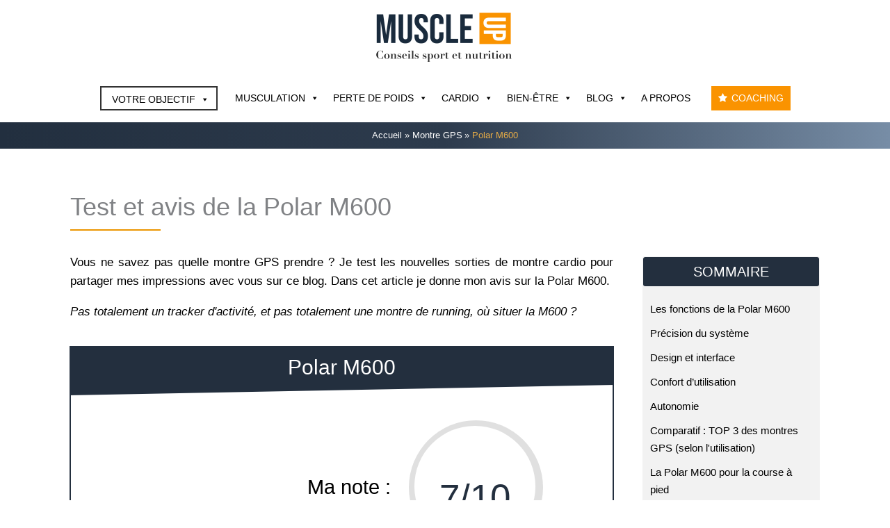

--- FILE ---
content_type: text/html; charset=UTF-8
request_url: https://www.muscle-up.fr/montre-gps/polar-m600/
body_size: 84183
content:
<!DOCTYPE html>
<html lang="fr-FR">
<head>
<meta charset="UTF-8">
<meta name="viewport" content="width=device-width, initial-scale=1">
	 <link rel="profile" href="https://gmpg.org/xfn/11"> 
	 		<script type="text/javascript">
			window.flatStyles = window.flatStyles || ''

			window.lightspeedOptimizeStylesheet = function () {
				const currentStylesheet = document.querySelector( '.tcb-lightspeed-style:not([data-ls-optimized])' )

				if ( currentStylesheet ) {
					try {
						if ( currentStylesheet.sheet && currentStylesheet.sheet.cssRules ) {
							if ( window.flatStyles ) {
								if ( this.optimizing ) {
									setTimeout( window.lightspeedOptimizeStylesheet.bind( this ), 24 )
								} else {
									this.optimizing = true;

									let rulesIndex = 0;

									while ( rulesIndex < currentStylesheet.sheet.cssRules.length ) {
										const rule = currentStylesheet.sheet.cssRules[ rulesIndex ]
										/* remove rules that already exist in the page */
										if ( rule.type === CSSRule.STYLE_RULE && window.flatStyles.includes( `${rule.selectorText}{` ) ) {
											currentStylesheet.sheet.deleteRule( rulesIndex )
										} else {
											rulesIndex ++
										}
									}
									/* optimize, mark it such, move to the next file, append the styles we have until now */
									currentStylesheet.setAttribute( 'data-ls-optimized', '1' )

									window.flatStyles += currentStylesheet.innerHTML

									this.optimizing = false
								}
							} else {
								window.flatStyles = currentStylesheet.innerHTML
								currentStylesheet.setAttribute( 'data-ls-optimized', '1' )
							}
						}
					} catch ( error ) {
						console.warn( error )
					}

					if ( currentStylesheet.parentElement.tagName !== 'HEAD' ) {
						/* always make sure that those styles end up in the head */
						const stylesheetID = currentStylesheet.id;
						/**
						 * make sure that there is only one copy of the css
						 * e.g display CSS
						 */
						if ( ( ! stylesheetID || ( stylesheetID && ! document.querySelector( `head #${stylesheetID}` ) ) ) ) {
							document.head.prepend( currentStylesheet )
						} else {
							currentStylesheet.remove();
						}
					}
				}
			}

			window.lightspeedOptimizeFlat = function ( styleSheetElement ) {
				if ( document.querySelectorAll( 'link[href*="thrive_flat.css"]' ).length > 1 ) {
					/* disable this flat if we already have one */
					styleSheetElement.setAttribute( 'disabled', true )
				} else {
					/* if this is the first one, make sure he's in head */
					if ( styleSheetElement.parentElement.tagName !== 'HEAD' ) {
						document.head.append( styleSheetElement )
					}
				}
			}
		</script>
		<style type="text/css" id="tcb-style-base-page-10349"  onLoad="typeof window.lightspeedOptimizeStylesheet === 'function' && window.lightspeedOptimizeStylesheet()" class="tcb-lightspeed-style">.tve-custom-menu-inside{z-index:8;}.thrv_widget_menu{position:relative;z-index:10;}.thrv_widget_menu .fixed-menu-item{position:fixed !important;}.thrv_widget_menu.thrv_wrapper{overflow:visible !important;}.thrv_widget_menu li li .tve-item-dropdown-trigger{position:absolute;top:0px;right:0.5em;bottom:0px;}.thrv_widget_menu ul ul{box-sizing:border-box;min-width:100%;}.thrv_widget_menu .tve_w_menu .sub-menu{box-shadow:rgba(0,0,0,0.15) 0px 0px 9px 1px;background-color:rgb(255,255,255);}.thrv_widget_menu .tve_w_menu .sub-menu{visibility:hidden;display:none;}.thrv_widget_menu.tve-active-disabled .tve-state-active{cursor:default !important;}.thrv_widget_menu[class*="tve-custom-menu-switch-icon-"].tve-active-disabled .menu-item-has-children{cursor:pointer;}.tve-m-trigger{display:none;-webkit-tap-highlight-color:transparent;}.tve-m-trigger:focus,.tve-m-trigger:active{outline:none;}.tve-m-trigger .thrv_icon{font-size:33px;width:33px;height:33px;margin:0px auto !important;padding:0.3em !important;}.tve-m-trigger:not(.tve-triggered-icon) .tcb-icon-close{display:none;}.thrv_widget_menu.thrv_wrapper{padding:0px;}.thrv_widget_menu.thrv_wrapper[class*="tve-custom-menu-switch-icon-"]{background:0px 0px !important;}.thrv_widget_menu.thrv_wrapper[class*="tve-custom-menu-switch-icon-"] li{box-sizing:border-box;text-align:center;}.thrv_widget_menu.thrv_wrapper[class*="tve-custom-menu-switch-icon-"] .thrive-shortcode-html{position:relative;}.thrv_widget_menu.thrv_wrapper[class*="tve-custom-menu-switch-icon-"] .tve-item-dropdown-trigger{position:absolute;top:0px;right:0.8rem;bottom:0px;transition:transform 0.2s ease 0s,-webkit-transform 0.2s ease 0s;height:100% !important;}.thrv_widget_menu.thrv_wrapper[class*="tve-custom-menu-switch-icon-"] .expand-children > a > .tve-item-dropdown-trigger{transform:rotate(180deg);}.thrv_widget_menu.thrv_wrapper[class*="tve-custom-menu-switch-icon-"] .m-icon{margin-left:-1em;}.thrv_widget_menu.thrv_wrapper[class*="tve-custom-menu-switch-icon-"] ul.tve_w_menu li{background-color:inherit;}.thrv_widget_menu.thrv_wrapper[class*="tve-custom-menu-switch-icon-"] ul.tve_w_menu ul{display:none;position:relative;width:100%;left:0px;top:0px;}.thrv_widget_menu.thrv_wrapper[class*="tve-custom-menu-switch-icon-"] ul.tve_w_menu li:not(#increase-spec):not(.ccls){padding:0px;width:100%;margin-top:0px;margin-bottom:0px;-webkit-tap-highlight-color:transparent;margin-left:0px !important;margin-right:0px !important;}.thrv_widget_menu.thrv_wrapper[class*="tve-custom-menu-switch-icon-"] ul.tve_w_menu li:not(#increase-spec):not(.ccls):focus,.thrv_widget_menu.thrv_wrapper[class*="tve-custom-menu-switch-icon-"] ul.tve_w_menu li:not(#increase-spec):not(.ccls):active{outline:none;}.thrv_widget_menu.thrv_wrapper[class*="tve-custom-menu-switch-icon-"] ul.tve_w_menu li:not(#increase-spec):not(.ccls) a{padding:10px 2em;}.tve_editor_page .thrv_widget_menu.thrv_wrapper[class*="tve-custom-menu-switch-icon-"] ul.tve_w_menu{outline:rgb(46,204,113) solid 1px;margin:0px -1px !important;width:calc(100% + 2px) !important;}.thrv_widget_menu.thrv_wrapper[class*="tve-custom-menu-switch-icon-"][class*="light-tmp"] ul.tve_w_menu{background-color:rgb(255,255,255);}.thrv_widget_menu.thrv_wrapper[class*="tve-custom-menu-switch-icon-"][class*="light-tmp"] ul.tve_w_menu .sub-menu{box-shadow:none;}.thrv_widget_menu.thrv_wrapper[class*="tve-custom-menu-switch-icon-"][class*="light-tmp"] ul.tve_w_menu li li{background-color:rgb(250,250,250);box-shadow:none;}.thrv_widget_menu.thrv_wrapper[class*="tve-custom-menu-switch-icon-"][class*="dark-tmp"] ul.tve_w_menu{background-color:rgb(30,30,31);}.thrv_widget_menu.thrv_wrapper[class*="tve-custom-menu-switch-icon-"][class*="dark-tmp"] ul.tve_w_menu li .sub-menu li{background-color:rgb(41,41,42);}.thrv_widget_menu.thrv_wrapper[class*="tve-custom-menu-switch-icon-"][class*="dark-tmp"] ul.tve_w_menu li > a{color:rgb(255,255,255);}.thrv_widget_menu.thrv_wrapper[class*="tve-custom-menu-switch-icon-"].tve-mobile-dropdown ul.tve_w_menu{height:auto;max-height:0px;opacity:0;left:0px;overflow:hidden;width:100%;position:absolute;transition:max-height 0.1s ease 0s,opacity 0.1s ease 0s;}.thrv_widget_menu.thrv_wrapper[class*="tve-custom-menu-switch-icon-"].tve-mobile-dropdown ul.tve_w_menu.tve-m-expanded{opacity:1;max-height:fit-content;max-height:-moz-fit-content;max-height:-moz-fit-content;max-height:fit-content;top:100%;}.thrv_widget_menu.thrv_wrapper[class*="tve-custom-menu-switch-icon-"].tve-mobile-dropdown .tve-m-trigger{position:relative;}.thrv_widget_menu.thrv_wrapper[class*="tve-custom-menu-switch-icon-"].tve-mobile-dropdown .tve-m-trigger .thrv_icon{display:block;transition:opacity 0.3s ease 0s;}.thrv_widget_menu.thrv_wrapper[class*="tve-custom-menu-switch-icon-"].tve-mobile-dropdown .tve-m-trigger .tcb-icon-close{position:absolute;top:0px;left:50%;transform:translateX(-50%);opacity:0;}.thrv_widget_menu.thrv_wrapper[class*="tve-custom-menu-switch-icon-"].tve-mobile-dropdown .tve-m-trigger.tve-triggered-icon .tcb-icon-close{opacity:1;}.thrv_widget_menu.thrv_wrapper[class*="tve-custom-menu-switch-icon-"].tve-mobile-dropdown .tve-m-trigger.tve-triggered-icon .tcb-icon-open{opacity:0;}.thrv_widget_menu.thrv_wrapper[class*="tve-custom-menu-switch-icon-"].tve-mobile-side-right ul.tve_w_menu,.thrv_widget_menu.thrv_wrapper[class*="tve-custom-menu-switch-icon-"].tve-mobile-side-left ul.tve_w_menu,.thrv_widget_menu.thrv_wrapper[class*="tve-custom-menu-switch-icon-"].tve-mobile-side-fullscreen ul.tve_w_menu{top:0px;display:block;height:100vh;padding:60px;position:fixed;transition:left 0.2s ease 0s;width:80vw !important;overflow:hidden auto !important;}.thrv_widget_menu.thrv_wrapper[class*="tve-custom-menu-switch-icon-"].tve-mobile-side-right ul.tve_w_menu::-webkit-scrollbar,.thrv_widget_menu.thrv_wrapper[class*="tve-custom-menu-switch-icon-"].tve-mobile-side-left ul.tve_w_menu::-webkit-scrollbar,.thrv_widget_menu.thrv_wrapper[class*="tve-custom-menu-switch-icon-"].tve-mobile-side-fullscreen ul.tve_w_menu::-webkit-scrollbar{width:14px;height:8px;}.thrv_widget_menu.thrv_wrapper[class*="tve-custom-menu-switch-icon-"].tve-mobile-side-right ul.tve_w_menu::-webkit-scrollbar-track,.thrv_widget_menu.thrv_wrapper[class*="tve-custom-menu-switch-icon-"].tve-mobile-side-left ul.tve_w_menu::-webkit-scrollbar-track,.thrv_widget_menu.thrv_wrapper[class*="tve-custom-menu-switch-icon-"].tve-mobile-side-fullscreen ul.tve_w_menu::-webkit-scrollbar-track{background:0px 0px;}.thrv_widget_menu.thrv_wrapper[class*="tve-custom-menu-switch-icon-"].tve-mobile-side-right ul.tve_w_menu::-webkit-scrollbar-thumb,.thrv_widget_menu.thrv_wrapper[class*="tve-custom-menu-switch-icon-"].tve-mobile-side-left ul.tve_w_menu::-webkit-scrollbar-thumb,.thrv_widget_menu.thrv_wrapper[class*="tve-custom-menu-switch-icon-"].tve-mobile-side-fullscreen ul.tve_w_menu::-webkit-scrollbar-thumb{height:23px;border:4px solid transparent;background-clip:padding-box;border-radius:7px;background-color:rgba(0,0,0,0.15);box-shadow:rgba(0,0,0,0.05) -1px -1px 0px inset,rgba(0,0,0,0.05) 1px 1px 0px inset;}.thrv_widget_menu.thrv_wrapper[class*="tve-custom-menu-switch-icon-"].tve-mobile-side-right ul.tve_w_menu.tve-m-expanded,.thrv_widget_menu.thrv_wrapper[class*="tve-custom-menu-switch-icon-"].tve-mobile-side-left ul.tve_w_menu.tve-m-expanded,.thrv_widget_menu.thrv_wrapper[class*="tve-custom-menu-switch-icon-"].tve-mobile-side-fullscreen ul.tve_w_menu.tve-m-expanded{box-shadow:rgba(0,0,0,0.15) 0px 0px 9px 1px;}.admin-bar .thrv_widget_menu.thrv_wrapper[class*="tve-custom-menu-switch-icon-"].tve-mobile-side-right ul.tve_w_menu,.admin-bar .thrv_widget_menu.thrv_wrapper[class*="tve-custom-menu-switch-icon-"].tve-mobile-side-left ul.tve_w_menu,.admin-bar .thrv_widget_menu.thrv_wrapper[class*="tve-custom-menu-switch-icon-"].tve-mobile-side-fullscreen ul.tve_w_menu{top:32px;height:calc(100vh - 32px);}.thrv_widget_menu.thrv_wrapper[class*="tve-custom-menu-switch-icon-"].tve-mobile-side-right .tve-m-trigger .tcb-icon-close,.thrv_widget_menu.thrv_wrapper[class*="tve-custom-menu-switch-icon-"].tve-mobile-side-left .tve-m-trigger .tcb-icon-close,.thrv_widget_menu.thrv_wrapper[class*="tve-custom-menu-switch-icon-"].tve-mobile-side-fullscreen .tve-m-trigger .tcb-icon-close{display:block;position:fixed;z-index:99;top:0px;left:0px;transform:translateX(-100%);transition:left 0.2s ease 0s;}.admin-bar .thrv_widget_menu.thrv_wrapper[class*="tve-custom-menu-switch-icon-"].tve-mobile-side-right .tve-m-trigger .tcb-icon-close,.admin-bar .thrv_widget_menu.thrv_wrapper[class*="tve-custom-menu-switch-icon-"].tve-mobile-side-left .tve-m-trigger .tcb-icon-close,.admin-bar .thrv_widget_menu.thrv_wrapper[class*="tve-custom-menu-switch-icon-"].tve-mobile-side-fullscreen .tve-m-trigger .tcb-icon-close{top:32px;}.thrv_widget_menu.thrv_wrapper[class*="tve-custom-menu-switch-icon-"].tve-mobile-side-right .tve-triggered-icon .tcb-icon-open,.thrv_widget_menu.thrv_wrapper[class*="tve-custom-menu-switch-icon-"].tve-mobile-side-left .tve-triggered-icon .tcb-icon-open,.thrv_widget_menu.thrv_wrapper[class*="tve-custom-menu-switch-icon-"].tve-mobile-side-fullscreen .tve-triggered-icon .tcb-icon-open{display:block;}.thrv_widget_menu.thrv_wrapper[class*="tve-custom-menu-switch-icon-"].tve-mobile-side-right[class*="light-tmp-third"] .tcb-icon-close,.thrv_widget_menu.thrv_wrapper[class*="tve-custom-menu-switch-icon-"].tve-mobile-side-left[class*="light-tmp-third"] .tcb-icon-close,.thrv_widget_menu.thrv_wrapper[class*="tve-custom-menu-switch-icon-"].tve-mobile-side-fullscreen[class*="light-tmp-third"] .tcb-icon-close{color:rgb(255,255,255);}.thrv_widget_menu.thrv_wrapper[class*="tve-custom-menu-switch-icon-"].tve-mobile-side-right[class*="light-tmp"],.thrv_widget_menu.thrv_wrapper[class*="tve-custom-menu-switch-icon-"].tve-mobile-side-left[class*="light-tmp"],.thrv_widget_menu.thrv_wrapper[class*="tve-custom-menu-switch-icon-"].tve-mobile-side-fullscreen[class*="light-tmp"]{background-color:rgb(255,255,255);}.thrv_widget_menu.thrv_wrapper[class*="tve-custom-menu-switch-icon-"].tve-mobile-side-right[class*="dark-tmp"] ul.tve_w_menu.tve-m-expanded,.thrv_widget_menu.thrv_wrapper[class*="tve-custom-menu-switch-icon-"].tve-mobile-side-left[class*="dark-tmp"] ul.tve_w_menu.tve-m-expanded,.thrv_widget_menu.thrv_wrapper[class*="tve-custom-menu-switch-icon-"].tve-mobile-side-fullscreen[class*="dark-tmp"] ul.tve_w_menu.tve-m-expanded{background:rgb(57,57,57);}.thrv_widget_menu.thrv_wrapper[class*="tve-custom-menu-switch-icon-"].tve-mobile-side-left ul.tve_w_menu{left:-100%;}.thrv_widget_menu.thrv_wrapper[class*="tve-custom-menu-switch-icon-"].tve-mobile-side-left ul.tve_w_menu.tve-m-expanded{left:0px;}.thrv_widget_menu.thrv_wrapper[class*="tve-custom-menu-switch-icon-"].tve-mobile-side-left .tve-m-trigger.tve-triggered-icon .tcb-icon-close{left:80vw;}.thrv_widget_menu.thrv_wrapper[class*="tve-custom-menu-switch-icon-"].tve-mobile-side-fullscreen ul.tve_w_menu{left:-100%;}.thrv_widget_menu.thrv_wrapper[class*="tve-custom-menu-switch-icon-"].tve-mobile-side-fullscreen ul.tve_w_menu.tve-m-expanded{left:0px;width:100vw !important;}.thrv_widget_menu.thrv_wrapper[class*="tve-custom-menu-switch-icon-"].tve-mobile-side-fullscreen .tve-m-trigger.tve-triggered-icon .tcb-icon-close{left:100%;}.thrv_widget_menu.thrv_wrapper[class*="tve-custom-menu-switch-icon-"].tve-mobile-side-right ul.tve_w_menu{left:calc(100% + 4px);}.thrv_widget_menu.thrv_wrapper[class*="tve-custom-menu-switch-icon-"].tve-mobile-side-right ul.tve_w_menu.tve-m-expanded{left:20vw;}.thrv_widget_menu.thrv_wrapper[class*="tve-custom-menu-switch-icon-"].tve-mobile-side-right .tve-m-trigger .tcb-icon-close{left:100%;transform:none;}.thrv_widget_menu.thrv_wrapper[class*="tve-custom-menu-switch-icon-"].tve-mobile-side-right .tve-m-trigger.tve-triggered-icon .tcb-icon-close{left:20vw;}.thrv_widget_menu.thrv_wrapper[class*="tve-custom-menu-switch-icon-"][class*="light-tmp-third"] ul.tve_w_menu{background-color:rgb(57,163,209);}.thrv_widget_menu.thrv_wrapper[class*="tve-custom-menu-switch-icon-"][class*="light-tmp-third"] ul.tve_w_menu li > a{color:rgb(255,255,255);}.thrv_widget_menu.thrv_wrapper ul.tve_w_menu{display:flex;-webkit-box-pack:center;justify-content:center;-webkit-box-align:center;align-items:center;flex-wrap:wrap;}.thrv_widget_menu.thrv_wrapper ul.tve_w_menu.tve_vertical{display:inline-block;box-sizing:border-box;}.thrv_widget_menu.thrv_wrapper ul.tve_w_menu.tve_vertical li.expand-children{overflow:visible;}.thrv_widget_menu.thrv_wrapper ul.tve_w_menu.tve_vertical li.expand-children > .sub-menu{visibility:visible;}.thrv_widget_menu.thrv_wrapper ul.tve_w_menu.tve_vertical ul{position:relative;}.thrv_widget_menu.thrv_wrapper ul.tve_w_menu.tve_vertical ul ul{top:0px;left:0px;}.thrv_widget_menu.thrv_wrapper ul.tve_w_menu.tve_vertical ul li{position:relative;}.thrv_widget_menu.thrv_wrapper ul.tve_w_menu.tve_vertical .tcb-menu-logo-wrap{display:none !important;}.thrv_widget_menu.thrv_wrapper ul.tve_w_menu.tve_horizontal li:hover,.thrv_widget_menu.thrv_wrapper ul.tve_w_menu.tve_horizontal li.expand-children{overflow:visible;}.thrv_widget_menu.thrv_wrapper ul.tve_w_menu.tve_horizontal li:hover > .sub-menu,.thrv_widget_menu.thrv_wrapper ul.tve_w_menu.tve_horizontal li:hover .tcb-mega-drop-inner > ul,.thrv_widget_menu.thrv_wrapper ul.tve_w_menu.tve_horizontal li.expand-children > .sub-menu,.thrv_widget_menu.thrv_wrapper ul.tve_w_menu.tve_horizontal li.expand-children .tcb-mega-drop-inner > ul{visibility:visible;}.thrv_widget_menu.thrv_wrapper ul.tve_w_menu > li{-webkit-box-flex:0;flex:0 1 auto;cursor:pointer;}.thrv_widget_menu.thrv_wrapper ul.tve_w_menu > li a:focus{outline:none;}.thrv_widget_menu.thrv_wrapper ul.tve_w_menu li > a:not(.tcb-logo){font-size:16px;line-height:2em;box-shadow:none;letter-spacing:initial;color:inherit !important;text-decoration:inherit !important;}.thrv_widget_menu.thrv_wrapper ul.tve_w_menu .sub-menu li{padding:0px;}.thrv_widget_menu.thrv_wrapper ul.tve_w_menu .sub-menu li a:hover{background-color:transparent;}.thrv_widget_menu.thrv_wrapper ul.tve_w_menu .tve-dropdown-icon-down{display:none;}.thrv_widget_menu.thrv_wrapper li.c-brackets > a::before,.thrv_widget_menu.thrv_wrapper li.c-brackets > a::after,.thrv_widget_menu.thrv_wrapper li.c-brackets .tve-hover-anim::before,.thrv_widget_menu.thrv_wrapper li.c-brackets .tve-hover-anim::after{transition:height 0.3s ease 0s,opacity 0.3s ease 0s,transform 0.3s ease 0s,-webkit-transform 0.3s ease 0s;background-color:currentcolor;box-sizing:border-box;display:inline-block;border-color:inherit;pointer-events:none;position:absolute;font-weight:100;width:100%;content:"";opacity:0;height:1px;left:0px;top:0px;}.thrv_widget_menu.thrv_wrapper li.c-brackets:hover > a::before,.thrv_widget_menu.thrv_wrapper li.c-brackets:hover > a::after,.thrv_widget_menu.thrv_wrapper li.c-brackets:hover .tve-hover-anim::before,.thrv_widget_menu.thrv_wrapper li.c-brackets:hover .tve-hover-anim::after{opacity:1;}.thrv_widget_menu.thrv_wrapper li.c-brackets > a::before,.thrv_widget_menu.thrv_wrapper li.c-brackets > a::after,.thrv_widget_menu.thrv_wrapper li.c-brackets .tve-hover-anim::before,.thrv_widget_menu.thrv_wrapper li.c-brackets .tve-hover-anim::after{background:0px 0px;font-size:1em;height:100%;top:0px;bottom:0px;-webkit-box-pack:center;justify-content:center;-webkit-box-align:center;align-items:center;position:absolute;width:0.3em;display:inline-flex !important;}.thrv_widget_menu.thrv_wrapper li.c-brackets > a::before,.thrv_widget_menu.thrv_wrapper li.c-brackets .tve-hover-anim::before{content:"[";left:-0.5em;transform:translateX(1.25em);}.thrv_widget_menu.thrv_wrapper li.c-brackets > a::after,.thrv_widget_menu.thrv_wrapper li.c-brackets .tve-hover-anim::after{content:"]";right:-0.5em;left:auto;transform:translateX(-1.25em);}.thrv_widget_menu.thrv_wrapper li.c-brackets:hover > a::before,.thrv_widget_menu.thrv_wrapper li.c-brackets:hover > a::after,.thrv_widget_menu.thrv_wrapper li.c-brackets:hover .tve-hover-anim::before,.thrv_widget_menu.thrv_wrapper li.c-brackets:hover .tve-hover-anim::after{transform:translateX(0px);}.thrv_widget_menu.thrv_wrapper li.c-underline > a::before,.thrv_widget_menu.thrv_wrapper li.c-underline > a::after,.thrv_widget_menu.thrv_wrapper li.c-underline .tve-hover-anim::before,.thrv_widget_menu.thrv_wrapper li.c-underline .tve-hover-anim::after{transition:height 0.3s ease 0s,opacity 0.3s ease 0s,transform 0.3s ease 0s,-webkit-transform 0.3s ease 0s;background-color:currentcolor;box-sizing:border-box;display:inline-block;border-color:inherit;pointer-events:none;position:absolute;font-weight:100;width:100%;content:"";opacity:0;height:1px;left:0px;top:0px;}.thrv_widget_menu.thrv_wrapper li.c-underline:hover > a::before,.thrv_widget_menu.thrv_wrapper li.c-underline:hover > a::after,.thrv_widget_menu.thrv_wrapper li.c-underline:hover .tve-hover-anim::before,.thrv_widget_menu.thrv_wrapper li.c-underline:hover .tve-hover-anim::after{opacity:1;}.thrv_widget_menu.thrv_wrapper li.c-underline > a::after,.thrv_widget_menu.thrv_wrapper li.c-underline .tve-hover-anim::after{transform:translate(-50%,-10px);height:2px;width:40%;top:105%;left:50%;}.thrv_widget_menu.thrv_wrapper li.c-underline:hover > a::after,.thrv_widget_menu.thrv_wrapper li.c-underline:hover .tve-hover-anim::after{transform:translate(-50%,-5px);height:1px;}.thrv_widget_menu.thrv_wrapper li.c-underline:hover > a::before,.thrv_widget_menu.thrv_wrapper li.c-underline:hover .tve-hover-anim::before{display:none;}.thrv_widget_menu.thrv_wrapper li.c-double > a::before,.thrv_widget_menu.thrv_wrapper li.c-double > a::after,.thrv_widget_menu.thrv_wrapper li.c-double .tve-hover-anim::before,.thrv_widget_menu.thrv_wrapper li.c-double .tve-hover-anim::after{transition:height 0.3s ease 0s,opacity 0.3s ease 0s,transform 0.3s ease 0s,-webkit-transform 0.3s ease 0s;background-color:currentcolor;box-sizing:border-box;display:inline-block;border-color:inherit;pointer-events:none;position:absolute;font-weight:100;width:100%;content:"";opacity:0;height:1px;left:0px;top:0px;}.thrv_widget_menu.thrv_wrapper li.c-double:hover > a::before,.thrv_widget_menu.thrv_wrapper li.c-double:hover > a::after,.thrv_widget_menu.thrv_wrapper li.c-double:hover .tve-hover-anim::before,.thrv_widget_menu.thrv_wrapper li.c-double:hover .tve-hover-anim::after{opacity:1;}.thrv_widget_menu.thrv_wrapper li.c-double > a::before,.thrv_widget_menu.thrv_wrapper li.c-double .tve-hover-anim::before{display:block !important;transform:translateY(-10px) !important;top:4px !important;}.thrv_widget_menu.thrv_wrapper li.c-double > a::after,.thrv_widget_menu.thrv_wrapper li.c-double .tve-hover-anim::after{transform:translateY(10px);top:calc(100% - 6px);}.thrv_widget_menu.thrv_wrapper li.c-double:hover > a::before,.thrv_widget_menu.thrv_wrapper li.c-double:hover > a::after,.thrv_widget_menu.thrv_wrapper li.c-double:hover .tve-hover-anim::before,.thrv_widget_menu.thrv_wrapper li.c-double:hover .tve-hover-anim::after{transform:translateY(0px) !important;}.thrv_widget_menu.thrv_wrapper li.c-thick > a::before,.thrv_widget_menu.thrv_wrapper li.c-thick > a::after,.thrv_widget_menu.thrv_wrapper li.c-thick .tve-hover-anim::before,.thrv_widget_menu.thrv_wrapper li.c-thick .tve-hover-anim::after{transition:height 0.3s ease 0s,opacity 0.3s ease 0s,transform 0.3s ease 0s,-webkit-transform 0.3s ease 0s;background-color:currentcolor;box-sizing:border-box;display:inline-block;border-color:inherit;pointer-events:none;position:absolute;font-weight:100;width:100%;content:"";opacity:0;height:1px;left:0px;top:0px;}.thrv_widget_menu.thrv_wrapper li.c-thick:hover > a::before,.thrv_widget_menu.thrv_wrapper li.c-thick:hover > a::after,.thrv_widget_menu.thrv_wrapper li.c-thick:hover .tve-hover-anim::before,.thrv_widget_menu.thrv_wrapper li.c-thick:hover .tve-hover-anim::after{opacity:1;}.thrv_widget_menu.thrv_wrapper li.c-thick > a::after,.thrv_widget_menu.thrv_wrapper li.c-thick .tve-hover-anim::after{transform:translate(-50%,-10px);width:50%;top:105%;left:50%;}.thrv_widget_menu.thrv_wrapper li.c-thick:hover > a::after,.thrv_widget_menu.thrv_wrapper li.c-thick:hover .tve-hover-anim::after{transform:translate(-50%,-5px);height:4px;}.thrv_widget_menu.thrv_wrapper li.c-thick:hover > a::before,.thrv_widget_menu.thrv_wrapper li.c-thick:hover .tve-hover-anim::before{display:none;}.thrv_widget_menu.thrv_wrapper .tve_w_menu .tve-disabled-text-inner{-webkit-box-flex:1;flex:1 1 auto;display:inline-block;max-width:100%;overflow:hidden;text-overflow:ellipsis;white-space:nowrap;overflow-wrap:normal;}.thrv_widget_menu.thrv_wrapper .tve_w_menu .m-icon{display:flex;-webkit-box-pack:center;justify-content:center;-webkit-box-align:center;align-items:center;-webkit-box-flex:0;flex:0 0 1em;width:1em;height:1em;margin-right:8px;margin-bottom:2px;}.thrv_widget_menu.thrv_wrapper .tve_w_menu .m-icon svg{width:100%;height:100%;line-height:1em;stroke-width:0;stroke:currentcolor;fill:currentcolor;}.thrv_widget_menu.thrv_wrapper.tve-regular .tve_w_menu.tve_vertical{width:100%;}.thrv_widget_menu.thrv_wrapper.tve-regular .tve_w_menu.tve_vertical ul{width:100%;}.thrv_widget_menu.thrv_wrapper.tve-regular .tve_w_menu.tve_vertical li{display:block;}.thrv_widget_menu.thrv_wrapper.tve-regular .tve_w_menu.tve_vertical > li ul{padding:0px;}.thrv_widget_menu.thrv_wrapper.tve-regular .tve_w_menu.tve_vertical li.expand-children > ul{display:block;visibility:visible;}.thrv_widget_menu.thrv_wrapper.tve-regular .tve_w_menu.tve_horizontal li:hover > ul,.thrv_widget_menu.thrv_wrapper.tve-regular .tve_w_menu.tve_horizontal li.expand-children > ul{display:block;}div:not(#increase-specificity) .thrv_widget_menu.thrv_wrapper.tve-regular .tve_w_menu.tve_horizontal > li:first-child{margin-left:0px !important;}div:not(#increase-specificity) .thrv_widget_menu.thrv_wrapper.tve-regular .tve_w_menu.tve_horizontal > li:last-child{margin-right:0px !important;}.thrv_widget_menu.thrv_wrapper.tve-regular .tve_w_menu li{overflow:hidden;display:flex;-webkit-box-pack:center;justify-content:center;-webkit-box-orient:vertical;-webkit-box-direction:normal;flex-direction:column;}.thrv_widget_menu.thrv_wrapper.tve-regular .tve_w_menu li li > a .tve-item-dropdown-trigger svg{transform:rotate(-90deg);}.thrv_widget_menu.thrv_wrapper.tve-regular .tve_w_menu li li.menu-item-has-children > a{padding:2px 1.5em 2px 15px;}.thrv_widget_menu.thrv_wrapper.tve-regular .tve_w_menu li li.menu-item-has-children > a .tve-item-dropdown-trigger{right:0.25em;}.thrv_widget_menu.thrv_wrapper.tve-regular:not(.tcb-mega-std).da-fade ul.tve_vertical li > ul{float:left;transition:max-height 0s ease 0s,opacity 0.2s ease 0s;}.thrv_widget_menu.thrv_wrapper.tve-regular:not(.tcb-mega-std).da-fade ul.tve_vertical li:not(.expand-children):hover > ul{visibility:hidden;max-height:0px;opacity:0;}.thrv_widget_menu.thrv_wrapper.tve-regular:not(.tcb-mega-std).da-fade ul.tve_vertical li:not(.expand-children):hover > ul > li{max-height:0px;}.thrv_widget_menu.thrv_wrapper.tve-regular:not(.tcb-mega-std).da-fade ul > li ul{max-height:0px;visibility:hidden;opacity:0;display:initial !important;}.thrv_widget_menu.thrv_wrapper.tve-regular:not(.tcb-mega-std).da-fade ul > li:hover > ul,.thrv_widget_menu.thrv_wrapper.tve-regular:not(.tcb-mega-std).da-fade ul > li.expand-children > ul{visibility:visible;max-height:fit-content;max-height:-moz-fit-content;max-height:-moz-fit-content;max-height:fit-content;opacity:1;}.thrv_widget_menu.thrv_wrapper.tve-regular:not(.tcb-mega-std).da-fade ul > li:hover > ul > li,.thrv_widget_menu.thrv_wrapper.tve-regular:not(.tcb-mega-std).da-fade ul > li.expand-children > ul > li{max-height:fit-content;max-height:-moz-fit-content;max-height:-moz-fit-content;max-height:fit-content;}.thrv_widget_menu.thrv_wrapper.tve-regular:not(.tcb-mega-std).da-fade ul > li ul{transition:all 0.2s ease 0s;}.thrv_widget_menu.thrv_wrapper.tve-regular:not(.tcb-mega-std).da-slide1 ul.tve_vertical li ul{float:left;}.thrv_widget_menu.thrv_wrapper.tve-regular:not(.tcb-mega-std).da-slide1 ul.tve_vertical li:not(.expand-children):hover > ul > li{opacity:0;height:0px;overflow:hidden;visibility:hidden;}.thrv_widget_menu.thrv_wrapper.tve-regular:not(.tcb-mega-std).da-slide1 ul > li > ul{display:initial !important;}.thrv_widget_menu.thrv_wrapper.tve-regular:not(.tcb-mega-std).da-slide1 ul > li > ul > li{height:0px;opacity:0;overflow:hidden;visibility:hidden;}.thrv_widget_menu.thrv_wrapper.tve-regular:not(.tcb-mega-std).da-slide1 ul > li > ul > li:hover > ul,.thrv_widget_menu.thrv_wrapper.tve-regular:not(.tcb-mega-std).da-slide1 ul > li > ul > li.expand-children > ul{width:100%;}.thrv_widget_menu.thrv_wrapper.tve-regular:not(.tcb-mega-std).da-slide1 ul > li > ul > li ul{width:0px;transition:width 0.35s ease-in-out 0s;}.thrv_widget_menu.thrv_wrapper.tve-regular:not(.tcb-mega-std).da-slide1 ul > li > ul > li ul li{height:40px;}.thrv_widget_menu.thrv_wrapper.tve-regular:not(.tcb-mega-std).da-slide1 ul > li:hover > ul > li,.thrv_widget_menu.thrv_wrapper.tve-regular:not(.tcb-mega-std).da-slide1 ul > li.expand-children > ul > li{opacity:1;height:40px;overflow:visible;visibility:visible;}.thrv_widget_menu.thrv_wrapper.tve-regular:not(.tcb-mega-std).da-slide1 ul > li > ul > li{transition:all 0.2s ease 0s,opacity 0s ease 0s;}.thrv_widget_menu.thrv_wrapper.tve-regular:not(.tcb-mega-std).da-slide1 ul > li > ul > li ul{transition:width 0.25s ease-in-out 0s;}.thrv_widget_menu.thrv_wrapper.tve-regular:not(.tcb-mega-std).da-slide2 ul.tve_vertical li ul{float:left;}.thrv_widget_menu.thrv_wrapper.tve-regular:not(.tcb-mega-std).da-slide2 ul.tve_vertical li:not(.expand-children):hover > ul > li{opacity:0;height:0px;overflow:hidden;visibility:hidden;}.thrv_widget_menu.thrv_wrapper.tve-regular:not(.tcb-mega-std).da-slide2 ul > li > ul{display:initial !important;}.thrv_widget_menu.thrv_wrapper.tve-regular:not(.tcb-mega-std).da-slide2 ul > li > ul > li{height:0px;opacity:0;overflow:hidden;visibility:hidden;}.thrv_widget_menu.thrv_wrapper.tve-regular:not(.tcb-mega-std).da-slide2 ul > li > ul > li:hover > ul,.thrv_widget_menu.thrv_wrapper.tve-regular:not(.tcb-mega-std).da-slide2 ul > li > ul > li.expand-children > ul{width:100%;}.thrv_widget_menu.thrv_wrapper.tve-regular:not(.tcb-mega-std).da-slide2 ul > li > ul > li ul{width:0px;transition:width 0.35s ease-in-out 0s;}.thrv_widget_menu.thrv_wrapper.tve-regular:not(.tcb-mega-std).da-slide2 ul > li > ul > li ul li{height:40px;}.thrv_widget_menu.thrv_wrapper.tve-regular:not(.tcb-mega-std).da-slide2 ul > li:hover > ul > li,.thrv_widget_menu.thrv_wrapper.tve-regular:not(.tcb-mega-std).da-slide2 ul > li.expand-children > ul > li{opacity:1;height:40px;overflow:visible;visibility:visible;}.thrv_widget_menu.thrv_wrapper.tve-regular:not(.tcb-mega-std).da-slide2 ul > li > ul > li{transition:all 0.15s linear 0s,opacity 0s linear 0s;}.thrv_widget_menu.thrv_wrapper.tve-regular:not(.tcb-mega-std).da-slide2 ul > li > ul > li ul{transition:width 0.25s linear 0s;}.thrv_widget_menu.thrv_wrapper.tve-regular:not(.tcb-mega-std):not([class*="vmd"]) ul.tve_vertical:not(#_) li:not(.expand-children) > .sub-menu{padding:0px !important;margin:0px !important;border:none !important;}.thrv_widget_menu.thrv_wrapper.tve-regular:not(.tcb-mega-std):not([class*="vmd"]) ul.tve_vertical:not(#_) li::after{content:"";display:table;clear:both;}.thrv_widget_menu.thrv_wrapper.tve-regular:not(.tcb-mega-std):not([class*="vmd"]) ul.tve_vertical:not(#_) li > ul,.thrv_widget_menu.thrv_wrapper.tve-regular:not(.tcb-mega-std):not([class*="vmd"]) ul.tve_vertical:not(#_) li > ul:hover{max-height:0px;visibility:hidden;}.thrv_widget_menu.thrv_wrapper.tve-regular:not(.tcb-mega-std):not([class*="vmd"]) ul.tve_vertical:not(#_) li.expand-children > ul{max-height:fit-content;max-height:-moz-fit-content;max-height:-moz-fit-content;max-height:fit-content;visibility:visible;}.thrv_widget_menu.thrv_wrapper.tve-regular:not(.tcb-mega-std):not([class*="vmd"]) ul.tve_vertical ul .tve-item-dropdown-trigger{transform:rotate(90deg);}.thrv_widget_menu.thrv_wrapper.tve-regular:not(.tcb-mega-std).vmd-right ul.tve_vertical li,.thrv_widget_menu.thrv_wrapper.tve-regular:not(.tcb-mega-std).vmd-left ul.tve_vertical li{position:relative;}.thrv_widget_menu.thrv_wrapper.tve-regular:not(.tcb-mega-std).vmd-right ul.tve_vertical ul:not(#_),.thrv_widget_menu.thrv_wrapper.tve-regular:not(.tcb-mega-std).vmd-left ul.tve_vertical ul:not(#_){position:absolute;left:unset;right:100%;top:0px;}.thrv_widget_menu.thrv_wrapper.tve-regular:not(.tcb-mega-std).vmd-right ul.tve_vertical ul:not(#_){right:unset;left:100% !important;}.thrv_widget_menu.thrv_wrapper.tve-regular:not(.tcb-mega-std).vmd-right ul.tve_vertical .tve-item-dropdown-trigger{transform:rotate(-90deg);}.thrv_widget_menu.thrv_wrapper.tve-regular:not(.tcb-mega-std).vmd-right ul.tve_vertical .tve-item-dropdown-trigger:not(:empty){margin:0px 0px 0px 8px;}.thrv_widget_menu.thrv_wrapper.tve-regular:not(.tcb-mega-std).vmd-right ul.tve_vertical ul .tve-item-dropdown-trigger{transform:rotate(0deg);}.thrv_widget_menu.thrv_wrapper.tve-regular:not(.tcb-mega-std).vmd-right ul.tve_vertical ul .tve-item-dropdown-trigger:not(:empty){margin:0px;}.thrv_widget_menu.thrv_wrapper.tve-regular:not(.tcb-mega-std).vmd-left ul.tve_vertical .tve-item-dropdown-trigger{transform:rotate(90deg);}.thrv_widget_menu.thrv_wrapper.tve-regular:not(.tcb-mega-std).vmd-left ul.tve_vertical .tve-item-dropdown-trigger:not(:empty){margin:0px 0px 0px 8px;}.thrv_widget_menu.thrv_wrapper.tve-regular:not(.tcb-mega-std).vmd-left ul.tve_vertical ul .tve-item-dropdown-trigger{transform:rotate(180deg);}.thrv_widget_menu.thrv_wrapper.tve-regular:not(.tcb-mega-std).vmd-left ul.tve_vertical ul .tve-item-dropdown-trigger:not(:empty){margin:0px;}.thrv_widget_menu.thrv_wrapper.tve-regular:not(.tcb-mega-std).da-fold ul.tve_vertical li ul{float:left;}.thrv_widget_menu.thrv_wrapper.tve-regular:not(.tcb-mega-std).da-fold ul.tve_vertical li:not(.expand-children):hover > ul{visibility:hidden;max-height:0px;opacity:0;}.thrv_widget_menu.thrv_wrapper.tve-regular:not(.tcb-mega-std).da-fold ul > li > ul{max-height:0px;visibility:hidden;opacity:0;display:initial !important;}.thrv_widget_menu.thrv_wrapper.tve-regular:not(.tcb-mega-std).da-fold ul > li:hover > ul,.thrv_widget_menu.thrv_wrapper.tve-regular:not(.tcb-mega-std).da-fold ul > li.expand-children > ul{visibility:visible;max-height:fit-content;max-height:-moz-fit-content;max-height:-moz-fit-content;max-height:fit-content;opacity:1;}.thrv_widget_menu.thrv_wrapper.tve-regular:not(.tcb-mega-std).da-fold ul > li ul{transform:perspective(400px) rotate3d(1,0,0,-90deg);transform-origin:50% 0px;transition:all 0.35s ease 0s,color 0.35s ease 0s;}.thrv_widget_menu.thrv_wrapper.tve-regular:not(.tcb-mega-std).da-fold ul > li ul ul{transform:perspective(1600px) rotate3d(0,1,0,-90deg);transform-origin:0px 0px;}.thrv_widget_menu.thrv_wrapper.tve-regular:not(.tcb-mega-std).da-fold ul.tve_horizontal > li:hover > ul,.thrv_widget_menu.thrv_wrapper.tve-regular:not(.tcb-mega-std).da-fold ul.tve_horizontal > li.expand-children > ul{transform:perspective(400px) rotate3d(0,0,0,0deg);}.thrv_widget_menu.thrv_wrapper.tve-regular:not(.tcb-mega-std).da-fold ul.tve_horizontal > li:hover > ul > li:hover > ul,.thrv_widget_menu.thrv_wrapper.tve-regular:not(.tcb-mega-std).da-fold ul.tve_horizontal > li:hover > ul > li.expand-children > ul,.thrv_widget_menu.thrv_wrapper.tve-regular:not(.tcb-mega-std).da-fold ul.tve_horizontal > li.expand-children > ul > li:hover > ul,.thrv_widget_menu.thrv_wrapper.tve-regular:not(.tcb-mega-std).da-fold ul.tve_horizontal > li.expand-children > ul > li.expand-children > ul{transform:perspective(400px) rotate3d(0,0,0,0deg);}.thrv_widget_menu.thrv_wrapper.tve-regular:not(.tcb-mega-std).da-fold ul.tve_vertical > li ul ul{transform:perspective(400px) rotate3d(1,0,0,-90deg);transform-origin:50% 0px;}.thrv_widget_menu.thrv_wrapper.tve-regular:not(.tcb-mega-std).da-fold ul.tve_vertical li.expand-children > ul{transform:perspective(400px) rotate3d(0,0,0,0deg);}.thrv_widget_menu.thrv_wrapper.tve-regular:not(.tcb-mega-std):not([class*="da"]) ul.tve_w_menu.tve_horizontal > li > ul{display:block;visibility:hidden;top:-100000px;}.thrv_widget_menu.thrv_wrapper.tve-regular:not(.tcb-mega-std):not([class*="da"]) ul.tve_w_menu.tve_horizontal > li:hover > ul,.thrv_widget_menu.thrv_wrapper.tve-regular:not(.tcb-mega-std):not([class*="da"]) ul.tve_w_menu.tve_horizontal > li.expand-children > ul{top:100%;visibility:visible;}.thrv_widget_menu.thrv_wrapper[class*="tve-menu-template-"] ul.tve_w_menu.tve_vertical{padding:0px;}.thrv_widget_menu.thrv_wrapper[class*="tve-menu-template-"] ul.tve_w_menu.tve_vertical li{margin:0px;}.thrv_widget_menu.thrv_wrapper[class*="tve-menu-template-"] ul.tve_w_menu > li{margin:0px 15px;}.thrv_widget_menu.thrv_wrapper[class*="tve-menu-template-"] ul.tve_w_menu > li ul{border:none;background-color:rgb(255,255,255);border-radius:0px;}.thrv_widget_menu.thrv_wrapper[class*="tve-menu-template-"] ul.tve_w_menu > li > a{font-weight:600;}.thrv_widget_menu.thrv_wrapper[class*="tve-menu-template-"] ul.tve_w_menu .sub-menu li{font-weight:400;}.thrv_widget_menu.thrv_wrapper[class*="light-tmp-first"] ul.tve_w_menu > li:hover > a{color:rgb(57,163,209);}.thrv_widget_menu.thrv_wrapper[class*="light-tmp-first"] ul.tve_w_menu .sub-menu li a{color:rgb(102,102,102);}.thrv_widget_menu.thrv_wrapper[class*="light-tmp-first"] ul.tve_w_menu .sub-menu li:hover > a{color:rgb(54,54,54);text-decoration:none !important;}.thrv_widget_menu.thrv_wrapper[class*="light-tmp-second"] ul.tve_w_menu > li:hover{background-color:rgb(255,255,255);box-shadow:rgba(0,0,0,0.15) 0px 0px 9px 1px;}.thrv_widget_menu.thrv_wrapper[class*="light-tmp-second"] ul.tve_w_menu > li{padding:0px;}.thrv_widget_menu.thrv_wrapper[class*="light-tmp-second"] ul.tve_w_menu > li a{background-color:inherit;padding:6px 10px;z-index:20;}.thrv_widget_menu.thrv_wrapper[class*="light-tmp-second"] ul.tve_w_menu .sub-menu > li a{color:rgb(102,102,102);}.thrv_widget_menu.thrv_wrapper[class*="light-tmp-second"] ul.tve_w_menu .sub-menu > li:hover > a{color:rgb(57,163,209);}.thrv_widget_menu.thrv_wrapper[class*="light-tmp-third"] ul.tve_w_menu > li{margin:0px;border-right:none;}.thrv_widget_menu.thrv_wrapper[class*="light-tmp-third"] ul.tve_w_menu > li:not(:last-of-type){border-right:1px solid rgb(217,217,217);}.thrv_widget_menu.thrv_wrapper[class*="light-tmp-third"] ul.tve_w_menu > li a{color:rgb(51,51,51);}.thrv_widget_menu.thrv_wrapper[class*="light-tmp-third"] ul.tve_w_menu li:hover{background-color:rgb(57,163,209);color:rgb(255,255,255) !important;}.thrv_widget_menu.thrv_wrapper[class*="light-tmp-third"] ul.tve_w_menu li:hover a{color:inherit !important;}.thrv_widget_menu.thrv_wrapper[class*="light-tmp-third"] ul.tve_w_menu .sub-menu{box-shadow:none;background-color:rgb(57,163,209);}.thrv_widget_menu.thrv_wrapper[class*="light-tmp-third"] ul.tve_w_menu .sub-menu li{background-color:rgb(57,163,209);color:rgb(255,255,255) !important;}.thrv_widget_menu.thrv_wrapper[class*="light-tmp-third"] ul.tve_w_menu .sub-menu li:hover{color:rgb(224,238,246) !important;}.thrv_widget_menu.thrv_wrapper[class*="dark-tmp"] ul.tve_w_menu{background-color:rgb(60,61,64);}.thrv_widget_menu.thrv_wrapper[class*="dark-tmp"] ul.tve_w_menu > li a{color:rgb(255,255,255) !important;}.thrv_widget_menu.thrv_wrapper[class*="dark-tmp"] ul.tve_w_menu .sub-menu{box-shadow:none;}.thrv_widget_menu.thrv_wrapper[class*="dark-tmp"] ul.tve_w_menu .sub-menu li{background-color:rgb(30,30,31) !important;}.thrv_widget_menu.thrv_wrapper[class*="dark-tmp"] ul.tve_w_menu .sub-menu li:hover > a{color:rgb(255,255,255);}.thrv_widget_menu.thrv_wrapper[class*="dark-tmp"] ul.tve_w_menu .sub-menu li a{color:rgb(175,175,175);}.thrv_widget_menu.thrv_wrapper[class*="dark-tmp"] .tcb-icon-close{color:rgb(255,255,255);}.thrv_widget_menu.thrv_wrapper[class*="dark-tmp"] .tcb-icon-close svg{color:inherit;}.thrv_widget_menu.thrv_wrapper[class*="dark-tmp"].tve-mobile-dropdown .tcb-icon-close{color:rgb(17,17,17);}.thrv_widget_menu.thrv_wrapper[class*="dark-tmp-fourth"] ul.tve_w_menu .sub-menu li a{color:rgb(175,175,175) !important;}.thrv_widget_menu.thrv_wrapper[class*="dark-tmp-fourth"] ul.tve_w_menu > li:hover > a{color:rgb(57,163,209) !important;}.thrv_widget_menu.thrv_wrapper[class*="dark-tmp-fourth"] ul.tve_w_menu .sub-menu li:hover > a{color:rgb(255,255,255) !important;text-decoration:underline !important;}.thrv_widget_menu.thrv_wrapper[class*="dark-tmp-fifth"] ul.tve_w_menu > li:hover{background-color:rgb(30,30,31);}.thrv_widget_menu.thrv_wrapper[class*="dark-tmp-fifth"] ul.tve_w_menu > li{padding:0px;}.thrv_widget_menu.thrv_wrapper[class*="dark-tmp-fifth"] ul.tve_w_menu > li a{background-color:inherit;padding:2px 10px;z-index:9;}.thrv_widget_menu.thrv_wrapper[class*="dark-tmp-fifth"] ul.tve_w_menu .sub-menu li a{color:rgb(175,175,175) !important;}.thrv_widget_menu.thrv_wrapper[class*="dark-tmp-fifth"] ul.tve_w_menu .sub-menu li:hover > a{color:rgb(57,163,209) !important;}.thrv_widget_menu.thrv_wrapper[class*="dark-tmp-sixth"] ul.tve_w_menu > li{border-right:none;margin:0px !important;}.thrv_widget_menu.thrv_wrapper[class*="dark-tmp-sixth"] ul.tve_w_menu > li:not(:last-of-type){border-right:1px solid rgb(217,217,217);}.thrv_widget_menu.thrv_wrapper[class*="dark-tmp-sixth"] ul.tve_w_menu > li:hover{background-color:rgb(57,163,209);}.thrv_widget_menu.thrv_wrapper[class*="dark-tmp-sixth"] ul.tve_w_menu .sub-menu > li{background-color:rgb(57,163,209) !important;}.thrv_widget_menu.thrv_wrapper[class*="dark-tmp-sixth"] ul.tve_w_menu .sub-menu > li:hover{background-color:rgb(57,163,209);}.thrv_widget_menu.thrv_wrapper[class*="dark-tmp-sixth"] ul.tve_w_menu .sub-menu > li:hover > a{color:rgb(255,255,255) !important;}.thrv_widget_menu.thrv_wrapper[class*="dark-tmp-sixth"] ul.tve_w_menu .sub-menu > li > a{color:rgb(224,238,246) !important;}.thrv_widget_menu [data-item-display-desktop="icon"] > a > .m-icon,.thrv_widget_menu [data-item-display-desktop="icon"] > .m-icon,.thrv_widget_menu [data-item-display-desktop="icon"] .tcb-mm-text .m-icon,.thrv_widget_menu [data-item-display-desktop="icon"] > a > .tcb-mm-text .m-icon{display:flex !important;margin-right:0px !important;}.thrv_widget_menu [data-item-display-desktop="icon"] > a > .tcb-menu-item-image,.thrv_widget_menu [data-item-display-desktop="icon"] > .tcb-menu-item-image,.thrv_widget_menu [data-item-display-desktop="icon"] > a > .tcb-mm-image,.thrv_widget_menu [data-item-display-desktop="icon"] > .tcb-mm-image{display:none !important;}.thrv_widget_menu [data-item-display-desktop="icon"] > a > .tve-disabled-text-inner,.thrv_widget_menu [data-item-display-desktop="icon"] > .tve-disabled-text-inner,.thrv_widget_menu [data-item-display-desktop="icon"] > .tcb-mm-text > .tve-disabled-text-inner,.thrv_widget_menu [data-item-display-desktop="icon"] > a > .tcb-mm-text > .tve-disabled-text-inner{display:none !important;}.thrv_widget_menu [data-item-display-desktop="icon-text"] > a > .m-icon,.thrv_widget_menu [data-item-display-desktop="icon-text"] > .m-icon,.thrv_widget_menu [data-item-display-desktop="icon-text"] > .tcb-mm-text .m-icon,.thrv_widget_menu [data-item-display-desktop="icon-text"] > a > .tcb-mm-text .m-icon{display:flex !important;}.thrv_widget_menu [data-item-display-desktop="icon-text"] > a > .tcb-menu-item-image,.thrv_widget_menu [data-item-display-desktop="icon-text"] > .tcb-menu-item-image,.thrv_widget_menu [data-item-display-desktop="icon-text"] > a > .tcb-mm-image,.thrv_widget_menu [data-item-display-desktop="icon-text"] > .tcb-mm-image{display:none !important;}.thrv_widget_menu [data-item-display-desktop="icon-text"] > a > .tve-disabled-text-inner,.thrv_widget_menu [data-item-display-desktop="icon-text"] > .tve-disabled-text-inner,.thrv_widget_menu [data-item-display-desktop="icon-text"] > .tcb-mm-text > .tve-disabled-text-inner,.thrv_widget_menu [data-item-display-desktop="icon-text"] > a > .tcb-mm-text > .tve-disabled-text-inner{display:inline-block !important;}.thrv_widget_menu [data-item-display-desktop="text"] > a > .m-icon,.thrv_widget_menu [data-item-display-desktop="text"] > .m-icon,.thrv_widget_menu [data-item-display-desktop="text"] > .tcb-mm-text .m-icon,.thrv_widget_menu [data-item-display-desktop="text"] > a > .tcb-mm-text .m-icon{display:none !important;}.thrv_widget_menu [data-item-display-desktop="text"] > a > .tcb-menu-item-image,.thrv_widget_menu [data-item-display-desktop="text"] > .tcb-menu-item-image,.thrv_widget_menu [data-item-display-desktop="text"] > a > .tcb-mm-image,.thrv_widget_menu [data-item-display-desktop="text"] > .tcb-mm-image{display:none !important;}.thrv_widget_menu [data-item-display-desktop="text"] > a > .tve-disabled-text-inner,.thrv_widget_menu [data-item-display-desktop="text"] > .tve-disabled-text-inner,.thrv_widget_menu [data-item-display-desktop="text"] > .tcb-mm-text > .tve-disabled-text-inner,.thrv_widget_menu [data-item-display-desktop="text"] > a > .tcb-mm-text > .tve-disabled-text-inner{display:inline-block !important;}.thrv_widget_menu [data-item-display-desktop="image"] > a > .m-icon,.thrv_widget_menu [data-item-display-desktop="image"] > .m-icon,.thrv_widget_menu [data-item-display-desktop="image"] > .tcb-mm-text .m-icon,.thrv_widget_menu [data-item-display-desktop="image"] > a > .tcb-mm-text .m-icon{display:none !important;}.thrv_widget_menu [data-item-display-desktop="image"] > .tcb-mm-text,.thrv_widget_menu [data-item-display-desktop="image"] > a > .tcb-mm-text{-webkit-box-flex:0 !important;flex-grow:0 !important;}.thrv_widget_menu [data-item-display-desktop="image"] > a > .tcb-menu-item-image,.thrv_widget_menu [data-item-display-desktop="image"] > .tcb-menu-item-image,.thrv_widget_menu [data-item-display-desktop="image"] > a > .tcb-mm-image,.thrv_widget_menu [data-item-display-desktop="image"] > .tcb-mm-image{display:flex !important;}.thrv_widget_menu [data-item-display-desktop="image"] > a > .tve-disabled-text-inner,.thrv_widget_menu [data-item-display-desktop="image"] > .tve-disabled-text-inner,.thrv_widget_menu [data-item-display-desktop="image"] > .tcb-mm-text > .tve-disabled-text-inner,.thrv_widget_menu [data-item-display-desktop="image"] > a > .tcb-mm-text > .tve-disabled-text-inner{display:none !important;}.thrv_widget_menu [data-item-display-desktop="image-text"] > a > .m-icon,.thrv_widget_menu [data-item-display-desktop="image-text"] > .m-icon,.thrv_widget_menu [data-item-display-desktop="image-text"] > .tcb-mm-text .m-icon,.thrv_widget_menu [data-item-display-desktop="image-text"] > a > .tcb-mm-text .m-icon{display:none !important;}.thrv_widget_menu [data-item-display-desktop="image-text"] > a > .tcb-menu-item-image,.thrv_widget_menu [data-item-display-desktop="image-text"] > .tcb-menu-item-image,.thrv_widget_menu [data-item-display-desktop="image-text"] > a > .tcb-mm-image,.thrv_widget_menu [data-item-display-desktop="image-text"] > .tcb-mm-image{display:flex !important;}.thrv_widget_menu [data-item-display-desktop="image-text"] > a > .tve-disabled-text-inner,.thrv_widget_menu [data-item-display-desktop="image-text"] > .tve-disabled-text-inner,.thrv_widget_menu [data-item-display-desktop="image-text"] > .tcb-mm-text > .tve-disabled-text-inner,.thrv_widget_menu [data-item-display-desktop="image-text"] > a > .tcb-mm-text > .tve-disabled-text-inner{display:inline-block !important;}body.logged-in .thrv_widget_menu .tcb-menu-display-desktop-logged-out{display:none !important;}body:not(.logged-in) .thrv_widget_menu .tcb-menu-display-desktop-logged-in{display:none !important;}:not(#_):not(#_) .thrv_widget_menu .tcb-menu-display-desktop-always{display:block !important;}.thrv_widget_menu .tcb-mm-image,.thrv_widget_menu .tcb-menu-item-image{background-size:cover;background-position:center center;position:relative;height:45px;}.thrv_widget_menu .tcb-menu-img-hamburger.tcb--row,.thrv_widget_menu .tcb--row{-webkit-box-orient:horizontal;-webkit-box-direction:normal;flex-direction:row;}.thrv_widget_menu .tcb-menu-img-hamburger.tcb--row .tcb-menu-item-image,.thrv_widget_menu .tcb-menu-img-hamburger.tcb--row .m-icon,.thrv_widget_menu .tcb--row .tcb-menu-item-image,.thrv_widget_menu .tcb--row .m-icon{margin-right:8px;}.thrv_widget_menu .tcb-menu-img-hamburger.tcb--row-reverse,.thrv_widget_menu .tcb--row-reverse{-webkit-box-orient:horizontal;-webkit-box-direction:reverse;flex-direction:row-reverse;}.thrv_widget_menu .tcb-menu-img-hamburger.tcb--row-reverse .tcb-menu-item-image,.thrv_widget_menu .tcb-menu-img-hamburger.tcb--row-reverse .tcb-mm-image .m-icon,.thrv_widget_menu .tcb--row-reverse .tcb-menu-item-image,.thrv_widget_menu .tcb--row-reverse .tcb-mm-image .m-icon{margin-left:8px;}.thrv_widget_menu .tcb--row-reverse:not(.tcb-menu-img-hamburger):not(.tcb-mm-text){-webkit-box-orient:horizontal;-webkit-box-direction:normal;flex-direction:row;}.thrv_widget_menu .tcb--row-reverse:not(.tcb-menu-img-hamburger):not(.tcb-mm-text) .tcb-menu-item-image,.thrv_widget_menu .tcb--row-reverse:not(.tcb-menu-img-hamburger):not(.tcb-mm-text) .m-icon{-webkit-box-ordinal-group:4;order:3;margin-left:8px;margin-right:0px !important;}.thrv_widget_menu .tcb--row-reverse:not(.tcb-menu-img-hamburger):not(.tcb-mm-text).tcb-mm-container,.thrv_widget_menu .tcb--row-reverse:not(.tcb-menu-img-hamburger):not(.tcb-mm-text) .tcb-mm-container{-webkit-box-orient:horizontal;-webkit-box-direction:reverse;flex-direction:row-reverse;}.thrv_widget_menu .tcb--row-reverse:not(.tcb-menu-img-hamburger):not(.tcb-mm-text).tcb-mm-container .tcb-mm-image,.thrv_widget_menu .tcb--row-reverse:not(.tcb-menu-img-hamburger):not(.tcb-mm-text) .tcb-mm-container .tcb-mm-image{margin-left:8px;}.thrv_widget_menu .tcb--row-reverse:not(.tcb-menu-img-hamburger):not(.tcb-mm-text).tcb-mm-container .m-icon,.thrv_widget_menu .tcb--row-reverse:not(.tcb-menu-img-hamburger):not(.tcb-mm-text) .tcb-mm-container .m-icon{-webkit-box-ordinal-group:1 !important;order:0 !important;}.thrv_widget_menu .tcb-menu-img-hamburger.tcb--column,.thrv_widget_menu .tcb--column{-webkit-box-orient:vertical;-webkit-box-direction:normal;flex-direction:column;-webkit-box-pack:center;justify-content:center;}.thrv_widget_menu .tcb-menu-img-hamburger.tcb--column .tcb-menu-item-image,.thrv_widget_menu .tcb-menu-img-hamburger.tcb--column .tcb-mm-image,.thrv_widget_menu .tcb--column .tcb-menu-item-image,.thrv_widget_menu .tcb--column .tcb-mm-image{margin-bottom:10px;flex-basis:auto !important;}.thrv_widget_menu .tcb-menu-img-hamburger.tcb--column .tcb-mm-text,.thrv_widget_menu .tcb--column .tcb-mm-text{flex-basis:auto !important;}.thrv_widget_menu .tcb-menu-img-hamburger.tcb--column .m-icon,.thrv_widget_menu .tcb--column .m-icon{margin-right:0px !important;margin-left:0px !important;}.thrv_widget_menu .tcb-menu-img-hamburger.tcb--column .tve-item-dropdown-trigger,.thrv_widget_menu .tcb--column .tve-item-dropdown-trigger{position:absolute;bottom:0.5em;right:0px;}body:not(.logged-in) .thrv_widget_menu .tcb-menu-item-image[data-d-f="user"],body:not(.logged-in) .thrv_widget_menu .tcb-mm-image[data-d-f="user"]{display:none !important;}body:not(.tve_editor_page) .thrv_widget_menu [data-item-display-desktop="image-text"] > a > .tcb-menu-item-image.tcb-elem-placeholder,body:not(.tve_editor_page) .thrv_widget_menu [data-item-display-desktop="image-text"] > .tcb-menu-item-image.tcb-elem-placeholder,body:not(.tve_editor_page) .thrv_widget_menu [data-item-display-desktop="image-text"] > a > .tcb-mm-image.tcb-elem-placeholder,body:not(.tve_editor_page) .thrv_widget_menu [data-item-display-desktop="image-text"] > .tcb-mm-image.tcb-elem-placeholder,body:not(.tve_editor_page) .thrv_widget_menu [data-item-display-desktop="image"] > a > .tcb-menu-item-image.tcb-elem-placeholder,body:not(.tve_editor_page) .thrv_widget_menu [data-item-display-desktop="image"] > .tcb-menu-item-image.tcb-elem-placeholder,body:not(.tve_editor_page) .thrv_widget_menu [data-item-display-desktop="image"] > a > .tcb-mm-image.tcb-elem-placeholder,body:not(.tve_editor_page) .thrv_widget_menu [data-item-display-desktop="image"] > .tcb-mm-image.tcb-elem-placeholder,body:not(.tve_editor_page) .thrv_widget_menu [data-item-display-tablet="image-text"] > a > .tcb-menu-item-image.tcb-elem-placeholder,body:not(.tve_editor_page) .thrv_widget_menu [data-item-display-tablet="image-text"] > .tcb-menu-item-image.tcb-elem-placeholder,body:not(.tve_editor_page) .thrv_widget_menu [data-item-display-tablet="image-text"] > a > .tcb-mm-image.tcb-elem-placeholder,body:not(.tve_editor_page) .thrv_widget_menu [data-item-display-tablet="image-text"] > .tcb-mm-image.tcb-elem-placeholder,body:not(.tve_editor_page) .thrv_widget_menu [data-item-display-tablet="image"] > a > .tcb-menu-item-image.tcb-elem-placeholder,body:not(.tve_editor_page) .thrv_widget_menu [data-item-display-tablet="image"] > .tcb-menu-item-image.tcb-elem-placeholder,body:not(.tve_editor_page) .thrv_widget_menu [data-item-display-tablet="image"] > a > .tcb-mm-image.tcb-elem-placeholder,body:not(.tve_editor_page) .thrv_widget_menu [data-item-display-tablet="image"] > .tcb-mm-image.tcb-elem-placeholder,body:not(.tve_editor_page) .thrv_widget_menu [data-item-display-mobile="image-text"] > a > .tcb-menu-item-image.tcb-elem-placeholder,body:not(.tve_editor_page) .thrv_widget_menu [data-item-display-mobile="image-text"] > .tcb-menu-item-image.tcb-elem-placeholder,body:not(.tve_editor_page) .thrv_widget_menu [data-item-display-mobile="image-text"] > a > .tcb-mm-image.tcb-elem-placeholder,body:not(.tve_editor_page) .thrv_widget_menu [data-item-display-mobile="image-text"] > .tcb-mm-image.tcb-elem-placeholder,body:not(.tve_editor_page) .thrv_widget_menu [data-item-display-mobile="image"] > a > .tcb-menu-item-image.tcb-elem-placeholder,body:not(.tve_editor_page) .thrv_widget_menu [data-item-display-mobile="image"] > .tcb-menu-item-image.tcb-elem-placeholder,body:not(.tve_editor_page) .thrv_widget_menu [data-item-display-mobile="image"] > a > .tcb-mm-image.tcb-elem-placeholder,body:not(.tve_editor_page) .thrv_widget_menu [data-item-display-mobile="image"] > .tcb-mm-image.tcb-elem-placeholder{display:none !important;}.thrv_widget_menu[class*="tve-custom-menu-switch-icon-"] .tcb-mega-drop .thrv_text_element{display:none;}.tcb-hamburger-logo{display:none;}.thrv_widget_menu:not(#_):not(#_) li button{display:none !important;}.thrv_widget_menu:not(#_):not(#_) li a{--background-image:none;background-image:var(--background-image,none) !important;}.thrv_widget_menu:not(#_):not(#_) path{transition:none 0s ease 0s !important;}.thrv_widget_menu:not(#_):not(#_) li li li:first-child{margin-top:0px !important;}.thrv_widget_menu:not(#_):not(#_) ul ul ul{padding-top:0px !important;}.thrv_widget_menu:not(#_):not(#_):not(.tcb-mega-std).tve-regular ul.tve_w_menu > li ul{min-width:fit-content;min-width:-moz-fit-content;min-width:-moz-fit-content;min-width:fit-content;}.thrv_widget_menu:not(#_):not(#_):not(.tcb-mega-std).tve-regular ul.tve_w_menu > li ul li{min-width:fit-content;min-width:-moz-fit-content;min-width:-moz-fit-content;min-width:fit-content;}.thrv_widget_menu:not(#_):not(#_):not(.tcb-mega-std):not(.tve-regular) .tve-disabled-text-inner{white-space:normal;}:not(.tve-editor-main-content) .thrv_widget_menu:not(#_):not(#_):not(.tve-regular) li > a.tve-jump-scroll{pointer-events:none;}:not(.tve-editor-main-content) .thrv_widget_menu:not(#_):not(#_):not(.tve-regular) li > a.tve-jump-scroll .tve-item-dropdown-trigger{pointer-events:all;}:not(.tve-editor-main-content) .thrv_widget_menu:not(#_):not(#_):not(.tve-regular) .tcb-mega-drop li li > a.tve-jump-scroll{pointer-events:all;}.thrv-page-section{position:relative;box-sizing:border-box !important;}.thrv-page-section .tve-page-section-out{position:absolute;width:100%;height:100%;left:0px;top:0px;box-sizing:border-box;transition:box-shadow 0.5s ease 0s,-webkit-box-shadow 0.5s ease 0s;overflow:hidden;}.thrv-page-section .tve-page-section-in{box-sizing:border-box;margin-right:auto;margin-left:auto;position:relative;z-index:1;min-height:40px;}.thrv-page-section.tcb-window-width .tve-page-section-in{padding-left:0px;padding-right:0px;}.tve-page-section-in > .thrv_wrapper:first-child{margin-top:0px;}.tve-page-section-in > .thrv_wrapper:last-child{margin-bottom:0px;}.thrv_wrapper .tve-content-box-background{position:absolute;width:100%;left:0px;top:0px;overflow:hidden;background-clip:padding-box;height:100% !important;}.thrv_wrapper.thrv-content-box{box-sizing:border-box;position:relative;min-height:10px;}.thrv_wrapper.thrv-content-box div:not(.thrv_icon):not(.ui-resizable-handle):not(.tve-auxiliary-icon-element){box-sizing:border-box;}.tve-cb{display:inline-block;vertical-align:middle;clear:both;overflow:visible;width:100%;z-index:1;position:relative;min-height:10px;}.tve_fill_counter_circle_inner{stroke:rgb(26,188,156);}.thrv-fill-counter{border-radius:100%;display:table;color:rgb(26,188,156);}.thrv-fill-counter.tve_normalfc.thrv_data_element_start .tve_fill_counter_circle circle{animation:2s linear 0s 1 normal none running fill-counter-svg-general;}.tcb-icon{display:inline-block;width:1em;height:1em;line-height:1em;vertical-align:middle;stroke-width:0;stroke:currentcolor;fill:currentcolor;box-sizing:content-box;transform:rotate(var(--tcb-icon-rotation-angle,0deg));}svg.tcb-icon path:not([fill="none"]),symbol[id^="tcb-icon-"] path:not([fill="none"]){transition:none 0s ease 0s;fill:inherit !important;stroke:inherit !important;}.thrv_icon{text-align:center;}.thrv-button{max-width:100%;margin-left:auto;margin-right:auto;display:table !important;}.thrv-button.thrv_wrapper{padding:0px;}.tcb-with-icon:not(.tcb-flip) .tcb-button-texts{padding-left:15px;}.tcb-with-icon .tcb-button-icon{display:block;}.tcb-with-icon .tcb-button-icon .thrv_wrapper.thrv_icon{margin:0px;}a.tcb-button-link{background-color:rgb(26,188,156);padding:12px 15px;font-size:18px;box-sizing:border-box;display:inline-flex;-webkit-box-align:center;align-items:center;overflow:hidden;width:100%;text-align:center;line-height:1.2em;}a.tcb-button-link:hover{background-color:rgb(21,162,136);}.thrv-button a.tcb-button-link{color:rgb(255,255,255);text-decoration:none !important;}a.tcb-button-link > span::before{position:absolute;content:"";display:none;top:-100px;bottom:-100px;width:1px;left:10px;background-color:rgb(0,121,0);}span.tcb-button-texts{color:inherit;display:block;-webkit-box-flex:1;flex:1 1 0%;position:relative;}span.tcb-button-texts > span{display:block;padding:0px;}span.tcb-button-icon{display:none;font-size:1em;line-height:0;position:relative;color:inherit;}span.tcb-button-icon .tcb-icon{height:1em;}.thrv_wrapper.thrv-divider{padding-top:20px;padding-bottom:20px;margin:0px;}.thrv_wrapper.thrv-divider hr{margin:0px;}.tve_sep-1{min-width:10px;border-bottom-style:solid !important;border-top:0px !important;border-left:0px !important;border-right:0px !important;}.tve_sep-3{background-repeat:repeat-x;width:100%;min-width:10px;}.thrv_contents_table .tve_contents_table{box-sizing:border-box;}.tve_ct_title{background-color:rgb(26,188,156);}.tve_image_caption{position:relative;}.tve_image_caption:not(.tcb-mm-image.tve-tab-image){height:auto !important;}.tve_image_caption .tve_image{max-width:100%;width:100%;}.thrv_text_element a:not(.tcb-button-link){font-size:inherit;}.tcb-style-wrap strong{font-weight:var(--g-bold-weight,bold);}.thrv_text_element{overflow-wrap:break-word;}.thrv_widget_menu .tcb-logo{width:auto;margin:0px;}article{box-sizing:border-box;transition:opacity 1s ease-in-out 0s;width:100%;}.tcb-window-width{width:100vw;margin-left:calc(-50vw + 50%) !important;}.tcb-clear::after{display:block;height:0px;content:"";}.tcb-flex-row{display:flex;flex-flow:row nowrap;-webkit-box-align:stretch;align-items:stretch;-webkit-box-orient:horizontal;-webkit-box-direction:normal;-webkit-box-pack:justify;justify-content:space-between;margin-top:0px;margin-left:-15px;padding-bottom:15px;padding-top:15px;}.tcb-flex-col{-webkit-box-flex:1;flex:1 1 auto;padding-top:0px;padding-left:15px;}.tcb-flex-row .tcb-flex-col{box-sizing:border-box;}.tcb-col{height:100%;display:flex;-webkit-box-orient:vertical;-webkit-box-direction:normal;flex-direction:column;position:relative;}.tcb-flex-row .tcb-col{box-sizing:border-box;}html{text-rendering:auto !important;}html body{text-rendering:auto !important;}#tve_editor ul{margin-left:20px;}#tve_editor ul.tve_w_menu{margin-left:0px;}.thrv_wrapper{margin-top:20px;margin-bottom:20px;padding:1px;}.thrv_wrapper div{box-sizing:content-box;}.thrv_wrapper.thrv_text_element,.thrv_wrapper.thrv-page-section{margin:0px;}.thrv_wrapper.thrv-columns{margin-top:10px;margin-bottom:10px;padding:0px;}.thrv_wrapper.tcb-window-width{position:relative;max-width:none !important;}.tve_shortcode_editor h1{padding:0px;}p{font-size:1em;}.tve_clearfix::after{content:"";display:block;clear:both;visibility:hidden;line-height:0;height:0px;}.tve_image{border-radius:0px;box-shadow:none;}div .tve_image_caption{padding:0px;max-width:100% !important;box-sizing:border-box !important;}.tve_image_caption .tve_image_frame{display:block;max-width:100%;position:relative;overflow:hidden;}.tve_image_caption .tve_image{display:block;padding:0px;height:auto;}.tve_image_caption.img_style_lifted_style1 .tve_image_frame{box-shadow:rgb(51,51,51) 4px 4px 6px -3px;}.tve_image_caption.img_style_circle .tve_image_frame{border-radius:50%;}.thrv_contents_table{box-sizing:border-box !important;}.tve_contents_table{width:100%;}.tve_contents_table .tve_ct_content{text-align:left;display:flex;-webkit-box-align:stretch;align-items:stretch;}.tve_contents_table .ct_column{-webkit-box-flex:1;flex:1 1 0px;}.tve_contents_table .tve_ct_title{display:inline-block;color:rgb(255,255,255);padding:5px 50px;font-size:20px;margin:0px 0px 10px;text-align:center;}.tve_contents_table .tve_ct_level0{box-sizing:border-box;color:rgb(75,75,75);font-size:16px;padding:0px 10px;text-decoration:none;width:100%;display:block;font-weight:700;margin:10px 0px 5px;}.tve_contents_table .ct_column a,.tve_contents_table .ct_column a:visited,.tve_contents_table .ct_column a:active{box-sizing:border-box;font-size:16px;text-decoration:none;}.tve_contents_table .ct_column a:hover,.tve_contents_table .ct_column a:visited:hover,.tve_contents_table .ct_column a:active:hover{text-decoration:underline;}a:not(.tcb-button-link) svg.tcb-icon{color:rgb(17,17,17);}.thrv_icon{line-height:0;}.thrv_icon.tcb-icon-display{display:table;}.thrv_icon.thrv_wrapper{margin-left:auto;margin-right:auto;padding:0px;}.thrv_widget_menu li{margin-top:0px;padding:0px 10px;}.thrv_widget_menu.thrv_wrapper.tcb-mega-std .tve_w_menu.tve_horizontal > li ul{border:none;}.thrv_widget_menu.thrv_wrapper.tve-vertical-menu{width:100%;}.thrv_widget_menu.thrv_wrapper.tve_center{display:table;margin-left:auto !important;margin-right:auto !important;}.thrv_widget_menu.thrv_wrapper ul.tve_w_menu{position:relative;margin:0px;padding:0px 0px 0px 1em;list-style-type:none;list-style-image:none;}.thrv_widget_menu.thrv_wrapper ul.tve_w_menu ul{margin:0px;padding:0px 0px 0px 1em;list-style-type:none;list-style-image:none;background-color:rgb(255,255,255);}.thrv_widget_menu.thrv_wrapper ul.tve_w_menu li{margin-bottom:0px;margin-left:0px;}.thrv_widget_menu.thrv_wrapper ul.tve_w_menu li::before{content:"";display:none;}.thrv_widget_menu.thrv_wrapper ul.tve_w_menu li > a{color:rgb(55,55,55);text-decoration:none;display:flex;-webkit-box-align:center;align-items:center;line-height:1;position:relative;}.thrv_widget_menu.thrv_wrapper ul.tve_w_menu.tve_vertical > li ul{border:1px solid rgb(180,180,180);border-radius:3px;padding:0px;}.thrv_widget_menu.thrv_wrapper ul.tve_w_menu.tve_vertical > li ul li > a{padding:2px 15px;}.thrv_widget_menu.thrv_wrapper ul.tve_w_menu.tve_horizontal{z-index:9;padding:0px;}.thrv_widget_menu.thrv_wrapper ul.tve_w_menu.tve_horizontal li{display:inline-block;position:relative;padding:2px 10px;}.thrv_widget_menu.thrv_wrapper ul.tve_w_menu.tve_horizontal > li ul{padding:0px;position:absolute;border:1px solid rgb(180,180,180);border-radius:3px;display:none;z-index:4;}.thrv_widget_menu.thrv_wrapper ul.tve_w_menu.tve_horizontal > li ul li{padding:0px;display:block;position:relative;}.thrv_widget_menu.thrv_wrapper ul.tve_w_menu.tve_horizontal > li ul li:first-child a{border-top-left-radius:3px;border-top-right-radius:3px;}.thrv_widget_menu.thrv_wrapper ul.tve_w_menu.tve_horizontal > li ul li:last-child a{border-bottom-left-radius:3px;border-bottom-right-radius:3px;}.thrv_widget_menu.thrv_wrapper ul.tve_w_menu.tve_horizontal > li ul li > a{padding:2px 15px;overflow:hidden;text-overflow:ellipsis;}.thrv_widget_menu.thrv_wrapper:not(.tve-regular) ul.tve_w_menu.tve_horizontal > li ul{position:static;}.thrv_widget_menu.thrv_wrapper:not(.tve-custom-menu-upgrade) ul.tve_w_menu.tve_vertical a,.thrv_widget_menu.thrv_wrapper:not(.tve-custom-menu-upgrade) ul.tve_w_menu.tve_horizontal a{line-height:2;}.thrv_widget_menu.thrv_wrapper:not(.tve-custom-menu-upgrade) ul.tve_w_menu.tve_vertical svg,.thrv_widget_menu.thrv_wrapper:not(.tve-custom-menu-upgrade) ul.tve_w_menu.tve_horizontal svg{width:1.5em;height:1em;transition:all 0.15s ease 0s;fill:currentcolor;margin-left:5px;}.thrv_widget_menu.thrv_wrapper.tve-regular .tve_vertical li > a{display:inline-flex;}.tve_normalfc .tve_fill_text_in{height:186px;top:8px;right:8px;bottom:8px;left:8px;width:186px;display:flex;-webkit-box-orient:vertical;-webkit-box-direction:normal;flex-direction:column;-webkit-box-pack:center;justify-content:center;-webkit-box-align:center;align-items:center;}.tve_normalfc .tve_fill_text_in .tve_fill_text{font-size:60px;line-height:normal;}.tve_normalfc .tve_fill_text_in .thrv-inline-text{line-height:normal;}.tve_fill_text_in{border-radius:50%;background:rgb(255,255,255);position:absolute;text-align:center;}.tve_fill_text_in .tve_fill_text{font-weight:300;}.tve_fill_text_in .tve_data_element_label{color:rgb(52,52,52);display:block;font-size:17px;font-weight:300;}.tve_fill_counter_n{position:relative;}.tve_fill_counter_n .tve_fill_counter_circle{transform:rotate(-90deg);background:rgb(224,224,224);border-radius:50%;display:block;stroke-dasharray:inherit;}.tve_fill_counter_n .tve_fill_counter_circle circle{transition:stroke-dasharray 2s linear 0s;fill:none;}.thrv_data_element_start .tve_fill_counter_n .tve_fill_counter_circle circle{stroke-dasharray:inherit;}.tve_normalfc .tve_fill_counter_circle{height:202px;width:202px;}.tve_normalfc .tve_fill_counter_circle circle{stroke-dasharray:0,635;stroke-width:16;}.tve_normalfc.thrv_data_element_start .tve_fill_counter_circle circle{animation:2s linear 0s 1 normal none running fill-counter-svg-normal;}.tve-content-box-background[data-clip-id]{transform:rotateZ(0deg);}.thrv_widget_menu:not(.tve-custom-menu-upgrade) a.tve-m-trigger.tve_black{color:rgb(16,16,16);}.thrv_widget_menu:not(.tve-custom-menu-upgrade) ul.tve_w_menu.tve_black a:hover{color:rgb(16,16,16);}.thrv_widget_menu:not(.tve-custom-menu-upgrade) ul.tve_w_menu.tve_black.tve_horizontal ul a:hover,.thrv_widget_menu:not(.tve-custom-menu-upgrade) ul.tve_w_menu.tve_black.tve_horizontal ul a.tve-active{background-color:rgb(16,16,16);color:rgb(255,255,255);}.thrv_widget_menu:not(.tve-custom-menu-upgrade) a.tve-m-trigger.tve_blue{color:rgb(62,104,178);}.thrv_widget_menu:not(.tve-custom-menu-upgrade) ul.tve_w_menu.tve_blue a:hover{color:rgb(62,104,178);}.thrv_widget_menu:not(.tve-custom-menu-upgrade) ul.tve_w_menu.tve_blue.tve_horizontal ul a:hover,.thrv_widget_menu:not(.tve-custom-menu-upgrade) ul.tve_w_menu.tve_blue.tve_horizontal ul a.tve-active{background-color:rgb(62,104,178);color:rgb(255,255,255);}.thrv_widget_menu:not(.tve-custom-menu-upgrade) a.tve-m-trigger.tve_green{color:rgb(26,188,156);}.thrv_widget_menu:not(.tve-custom-menu-upgrade) ul.tve_w_menu.tve_green a:hover{color:rgb(26,188,156);}.thrv_widget_menu:not(.tve-custom-menu-upgrade) ul.tve_w_menu.tve_green.tve_horizontal ul a:hover,.thrv_widget_menu:not(.tve-custom-menu-upgrade) ul.tve_w_menu.tve_green.tve_horizontal ul a.tve-active{background-color:rgb(26,188,156);color:rgb(255,255,255);}.thrv_widget_menu:not(.tve-custom-menu-upgrade) a.tve-m-trigger.tve_orange{color:rgb(230,126,34);}.thrv_widget_menu:not(.tve-custom-menu-upgrade) ul.tve_w_menu.tve_orange a:hover{color:rgb(230,126,34);}.thrv_widget_menu:not(.tve-custom-menu-upgrade) ul.tve_w_menu.tve_orange.tve_horizontal ul a:hover,.thrv_widget_menu:not(.tve-custom-menu-upgrade) ul.tve_w_menu.tve_orange.tve_horizontal ul a.tve-active{background-color:rgb(230,126,34);color:rgb(255,255,255);}.thrv_widget_menu:not(.tve-custom-menu-upgrade) a.tve-m-trigger.tve_purple{color:rgb(134,86,193);}.thrv_widget_menu:not(.tve-custom-menu-upgrade) ul.tve_w_menu.tve_purple a:hover{color:rgb(134,86,193);}.thrv_widget_menu:not(.tve-custom-menu-upgrade) ul.tve_w_menu.tve_purple.tve_horizontal ul a:hover,.thrv_widget_menu:not(.tve-custom-menu-upgrade) ul.tve_w_menu.tve_purple.tve_horizontal ul a.tve-active{background-color:rgb(134,86,193);color:rgb(255,255,255);}.thrv_widget_menu:not(.tve-custom-menu-upgrade) a.tve-m-trigger.tve_red{color:rgb(206,39,27);}.thrv_widget_menu:not(.tve-custom-menu-upgrade) ul.tve_w_menu.tve_red a:hover{color:rgb(206,39,27);}.thrv_widget_menu:not(.tve-custom-menu-upgrade) ul.tve_w_menu.tve_red.tve_horizontal ul a:hover,.thrv_widget_menu:not(.tve-custom-menu-upgrade) ul.tve_w_menu.tve_red.tve_horizontal ul a.tve-active{background-color:rgb(206,39,27);color:rgb(255,255,255);}.thrv_widget_menu:not(.tve-custom-menu-upgrade) a.tve-m-trigger.tve_teal{color:rgb(56,125,113);}.thrv_widget_menu:not(.tve-custom-menu-upgrade) ul.tve_w_menu.tve_teal a:hover{color:rgb(56,125,113);}.thrv_widget_menu:not(.tve-custom-menu-upgrade) ul.tve_w_menu.tve_teal.tve_horizontal ul a:hover,.thrv_widget_menu:not(.tve-custom-menu-upgrade) ul.tve_w_menu.tve_teal.tve_horizontal ul a.tve-active{background-color:rgb(56,125,113);color:rgb(255,255,255);}.thrv_widget_menu:not(.tve-custom-menu-upgrade) a.tve-m-trigger.tve_white{color:rgb(216,216,216);}.thrv_widget_menu:not(.tve-custom-menu-upgrade) ul.tve_w_menu.tve_white a:hover{color:rgb(216,216,216);}.thrv_widget_menu:not(.tve-custom-menu-upgrade) ul.tve_w_menu.tve_white.tve_horizontal ul a:hover,.thrv_widget_menu:not(.tve-custom-menu-upgrade) ul.tve_w_menu.tve_white.tve_horizontal ul a.tve-active{background-color:rgb(216,216,216);color:rgb(255,255,255);}.tve_flt .tve_sep{border:none;margin:0px !important;max-width:100% !important;}.tve_flt .thrv_wrapper > .tve_sep{width:100%;background-color:transparent;}.tve_flt .tve_contents_table{border-radius:3px;background-color:rgb(234,236,241);padding:0px 0px 10px;}.tve_flt .tve_contents_table .tve_ct_title{border-radius:3px;display:block;}.thrv_wrapper.thrv_contentbox_shortcode{position:relative;}@media screen and (max-width:782px){.admin-bar .thrv_widget_menu.thrv_wrapper[class*="tve-custom-menu-switch-icon-"].tve-mobile-side-right ul.tve_w_menu,.admin-bar .thrv_widget_menu.thrv_wrapper[class*="tve-custom-menu-switch-icon-"].tve-mobile-side-left ul.tve_w_menu,.admin-bar .thrv_widget_menu.thrv_wrapper[class*="tve-custom-menu-switch-icon-"].tve-mobile-side-fullscreen ul.tve_w_menu{top:46px;height:calc(100vh - 46px);}.admin-bar .thrv_widget_menu.thrv_wrapper[class*="tve-custom-menu-switch-icon-"].tve-mobile-side-right .tve-m-trigger .tcb-icon-close,.admin-bar .thrv_widget_menu.thrv_wrapper[class*="tve-custom-menu-switch-icon-"].tve-mobile-side-left .tve-m-trigger .tcb-icon-close,.admin-bar .thrv_widget_menu.thrv_wrapper[class*="tve-custom-menu-switch-icon-"].tve-mobile-side-fullscreen .tve-m-trigger .tcb-icon-close{top:46px;}}@media (min-width:2600px){.thrv_widget_menu.thrv_wrapper li.c-double > a::before,.thrv_widget_menu.thrv_wrapper li.c-double .tve-hover-anim::before{top:3px !important;}}@media (min-width:1024px){.thrv_widget_menu[data-tve-switch-icon*="desktop"] .thrive-shortcode-html .tve_w_menu{height:0px;overflow:hidden;box-sizing:border-box;width:100%;background-color:rgb(255,255,255);position:absolute;z-index:9 !important;}.thrv_widget_menu[data-tve-switch-icon*="desktop"] .thrive-shortcode-html .tve_w_menu .tcb-menu-logo-wrap{display:none !important;}.thrv_widget_menu[data-tve-switch-icon*="desktop"] .thrive-shortcode-html .tve-m-trigger{display:block;width:100%;color:rgb(51,51,51) !important;}.thrv_widget_menu[data-tve-switch-icon*="desktop"].tcb-logo-split .thrive-shortcode-html{display:flex;-webkit-box-pack:justify;justify-content:space-between;-webkit-box-align:center;align-items:center;}.thrv_widget_menu[data-tve-switch-icon*="desktop"].tcb-logo-split .thrive-shortcode-html .tcb-hamburger-logo{display:block;order:var(--tcb-logo-split-order,1);}.thrv_widget_menu[data-tve-switch-icon*="desktop"].tcb-logo-split .thrive-shortcode-html .tve-m-trigger{width:auto;-webkit-box-ordinal-group:3;order:2;}.thrv_widget_menu[data-tve-switch-icon*="desktop"].tcb-logo-split .thrive-shortcode-html ul{flex-wrap:wrap !important;}.thrv_widget_menu[data-tve-switch-icon*="desktop"].tcb-logo-split .thrive-shortcode-html::after{display:none;}.thrv_widget_menu[data-tve-switch-icon*="desktop"].tve-mobile-dropdown .tve_w_menu{visibility:hidden;}}@media (min-width:768px) and (max-width:1023px){.thrv_widget_menu[data-tve-switch-icon*="tablet"] .thrive-shortcode-html .tve_w_menu{height:0px;overflow:hidden;box-sizing:border-box;width:100%;background-color:rgb(255,255,255);position:absolute;z-index:9 !important;}.thrv_widget_menu[data-tve-switch-icon*="tablet"] .thrive-shortcode-html .tve_w_menu .tcb-menu-logo-wrap{display:none !important;}.thrv_widget_menu[data-tve-switch-icon*="tablet"] .thrive-shortcode-html .tve-m-trigger{display:block;width:100%;color:rgb(51,51,51) !important;}.thrv_widget_menu[data-tve-switch-icon*="tablet"].tcb-logo-split .thrive-shortcode-html{display:flex;-webkit-box-pack:justify;justify-content:space-between;-webkit-box-align:center;align-items:center;}.thrv_widget_menu[data-tve-switch-icon*="tablet"].tcb-logo-split .thrive-shortcode-html .tcb-hamburger-logo{display:block;order:var(--tcb-logo-split-order,1);}.thrv_widget_menu[data-tve-switch-icon*="tablet"].tcb-logo-split .thrive-shortcode-html .tve-m-trigger{width:auto;-webkit-box-ordinal-group:3;order:2;}.thrv_widget_menu[data-tve-switch-icon*="tablet"].tcb-logo-split .thrive-shortcode-html ul{flex-wrap:wrap !important;}.thrv_widget_menu[data-tve-switch-icon*="tablet"].tcb-logo-split .thrive-shortcode-html::after{display:none;}.thrv_widget_menu[data-tve-switch-icon*="tablet"].tve-mobile-dropdown .tve_w_menu{visibility:hidden;}.thrv_widget_menu[data-tve-switch-icon*="tablet"]:not(.tve-custom-menu-switch-icon-tablet) ul{padding:0px !important;}body:not(.tcb_show_all_hidden) .tcb-tablet-hidden{display:none !important;}}@media (max-width:1023px){.thrv_widget_menu [data-item-display-tablet="icon"] > a > .m-icon,.thrv_widget_menu [data-item-display-tablet="icon"] > .m-icon,.thrv_widget_menu [data-item-display-tablet="icon"] > .tcb-mm-text .m-icon,.thrv_widget_menu [data-item-display-tablet="icon"] > a > .tcb-mm-text .m-icon{display:flex !important;}.thrv_widget_menu [data-item-display-tablet="icon"] > a > .tcb-menu-item-image,.thrv_widget_menu [data-item-display-tablet="icon"] > .tcb-menu-item-image,.thrv_widget_menu [data-item-display-tablet="icon"] > a > .tcb-mm-image,.thrv_widget_menu [data-item-display-tablet="icon"] > .tcb-mm-image{display:none !important;}.thrv_widget_menu [data-item-display-tablet="icon"] > a > .tve-disabled-text-inner,.thrv_widget_menu [data-item-display-tablet="icon"] > .tve-disabled-text-inner,.thrv_widget_menu [data-item-display-tablet="icon"] > .tcb-mm-text > .tve-disabled-text-inner,.thrv_widget_menu [data-item-display-tablet="icon"] > a > .tcb-mm-text > .tve-disabled-text-inner{display:none !important;}.thrv_widget_menu [data-item-display-tablet="icon-text"] > a > .m-icon,.thrv_widget_menu [data-item-display-tablet="icon-text"] > .m-icon,.thrv_widget_menu [data-item-display-tablet="icon-text"] > .tcb-mm-text .m-icon,.thrv_widget_menu [data-item-display-tablet="icon-text"] > a > .tcb-mm-text .m-icon{display:flex !important;}.thrv_widget_menu [data-item-display-tablet="icon-text"] > a > .tcb-menu-item-image,.thrv_widget_menu [data-item-display-tablet="icon-text"] > .tcb-menu-item-image,.thrv_widget_menu [data-item-display-tablet="icon-text"] > a > .tcb-mm-image,.thrv_widget_menu [data-item-display-tablet="icon-text"] > .tcb-mm-image{display:none !important;}.thrv_widget_menu [data-item-display-tablet="icon-text"] > a > .tve-disabled-text-inner,.thrv_widget_menu [data-item-display-tablet="icon-text"] > .tve-disabled-text-inner,.thrv_widget_menu [data-item-display-tablet="icon-text"] > .tcb-mm-text > .tve-disabled-text-inner,.thrv_widget_menu [data-item-display-tablet="icon-text"] > a > .tcb-mm-text > .tve-disabled-text-inner{display:inline-block !important;}.thrv_widget_menu [data-item-display-tablet="text"] > a > .m-icon,.thrv_widget_menu [data-item-display-tablet="text"] > .m-icon,.thrv_widget_menu [data-item-display-tablet="text"] > .tcb-mm-text .m-icon,.thrv_widget_menu [data-item-display-tablet="text"] > a > .tcb-mm-text .m-icon{display:none !important;}.thrv_widget_menu [data-item-display-tablet="text"] > a > .tcb-menu-item-image,.thrv_widget_menu [data-item-display-tablet="text"] > .tcb-menu-item-image,.thrv_widget_menu [data-item-display-tablet="text"] > a > .tcb-mm-image,.thrv_widget_menu [data-item-display-tablet="text"] > .tcb-mm-image{display:none !important;}.thrv_widget_menu [data-item-display-tablet="text"] > a > .tve-disabled-text-inner,.thrv_widget_menu [data-item-display-tablet="text"] > .tve-disabled-text-inner,.thrv_widget_menu [data-item-display-tablet="text"] > .tcb-mm-text > .tve-disabled-text-inner,.thrv_widget_menu [data-item-display-tablet="text"] > a > .tcb-mm-text > .tve-disabled-text-inner{display:inline-block !important;}.thrv_widget_menu [data-item-display-tablet="image"] > a > .m-icon,.thrv_widget_menu [data-item-display-tablet="image"] > .m-icon,.thrv_widget_menu [data-item-display-tablet="image"] > .tcb-mm-text .m-icon,.thrv_widget_menu [data-item-display-tablet="image"] > a > .tcb-mm-text .m-icon{display:none !important;}.thrv_widget_menu [data-item-display-tablet="image"] > .tcb-mm-text,.thrv_widget_menu [data-item-display-tablet="image"] > a > .tcb-mm-text{-webkit-box-flex:0 !important;flex-grow:0 !important;}.thrv_widget_menu [data-item-display-tablet="image"] > a > .tcb-menu-item-image,.thrv_widget_menu [data-item-display-tablet="image"] > .tcb-menu-item-image,.thrv_widget_menu [data-item-display-tablet="image"] > a > .tcb-mm-image,.thrv_widget_menu [data-item-display-tablet="image"] > .tcb-mm-image{display:flex !important;}.thrv_widget_menu [data-item-display-tablet="image"] > a > .tve-disabled-text-inner,.thrv_widget_menu [data-item-display-tablet="image"] > .tve-disabled-text-inner,.thrv_widget_menu [data-item-display-tablet="image"] > .tcb-mm-text > .tve-disabled-text-inner,.thrv_widget_menu [data-item-display-tablet="image"] > a > .tcb-mm-text > .tve-disabled-text-inner{display:none !important;}.thrv_widget_menu [data-item-display-tablet="image-text"] > a > .m-icon,.thrv_widget_menu [data-item-display-tablet="image-text"] > .m-icon,.thrv_widget_menu [data-item-display-tablet="image-text"] > .tcb-mm-text .m-icon,.thrv_widget_menu [data-item-display-tablet="image-text"] > a > .tcb-mm-text .m-icon{display:none !important;}.thrv_widget_menu [data-item-display-tablet="image-text"] > a > .tcb-menu-item-image,.thrv_widget_menu [data-item-display-tablet="image-text"] > .tcb-menu-item-image,.thrv_widget_menu [data-item-display-tablet="image-text"] > a > .tcb-mm-image,.thrv_widget_menu [data-item-display-tablet="image-text"] > .tcb-mm-image{display:flex !important;}.thrv_widget_menu [data-item-display-tablet="image-text"] > a > .tve-disabled-text-inner,.thrv_widget_menu [data-item-display-tablet="image-text"] > .tve-disabled-text-inner,.thrv_widget_menu [data-item-display-tablet="image-text"] > .tcb-mm-text > .tve-disabled-text-inner,.thrv_widget_menu [data-item-display-tablet="image-text"] > a > .tcb-mm-text > .tve-disabled-text-inner{display:inline-block !important;}body.logged-in .thrv_widget_menu .tcb-menu-display-tablet-logged-out{display:none !important;}body:not(.logged-in) .thrv_widget_menu .tcb-menu-display-tablet-logged-in{display:none !important;}:not(#_):not(#_) .thrv_widget_menu .tcb-menu-display-tablet-always{display:block !important;}}@media (max-width:767px){.thrv_widget_menu[data-tve-switch-icon*="mobile"] .thrive-shortcode-html .tve_w_menu{height:0px;overflow:hidden;box-sizing:border-box;width:100%;background-color:rgb(255,255,255);position:absolute;z-index:9 !important;}.thrv_widget_menu[data-tve-switch-icon*="mobile"] .thrive-shortcode-html .tve_w_menu .tcb-menu-logo-wrap{display:none !important;}.thrv_widget_menu[data-tve-switch-icon*="mobile"] .thrive-shortcode-html .tve-m-trigger{display:block;width:100%;color:rgb(51,51,51) !important;}.thrv_widget_menu[data-tve-switch-icon*="mobile"].tcb-logo-split .thrive-shortcode-html{display:flex;-webkit-box-pack:justify;justify-content:space-between;-webkit-box-align:center;align-items:center;}.thrv_widget_menu[data-tve-switch-icon*="mobile"].tcb-logo-split .thrive-shortcode-html .tcb-hamburger-logo{display:block;order:var(--tcb-logo-split-order,1);}.thrv_widget_menu[data-tve-switch-icon*="mobile"].tcb-logo-split .thrive-shortcode-html .tve-m-trigger{width:auto;-webkit-box-ordinal-group:3;order:2;}.thrv_widget_menu[data-tve-switch-icon*="mobile"].tcb-logo-split .thrive-shortcode-html ul{flex-wrap:wrap !important;}.thrv_widget_menu[data-tve-switch-icon*="mobile"].tcb-logo-split .thrive-shortcode-html::after{display:none;}.thrv_widget_menu[data-tve-switch-icon*="mobile"].tve-mobile-dropdown .tve_w_menu{visibility:hidden;}.thrv_widget_menu[data-tve-switch-icon*="mobile"]:not(.tve-custom-menu-switch-icon-mobile) ul{padding:0px !important;}.thrv_widget_menu [data-item-display-mobile="icon"] > a > .m-icon,.thrv_widget_menu [data-item-display-mobile="icon"] > .m-icon,.thrv_widget_menu [data-item-display-mobile="icon"] > .tcb-mm-text .m-icon,.thrv_widget_menu [data-item-display-mobile="icon"] > a > .tcb-mm-text .m-icon{display:flex !important;}.thrv_widget_menu [data-item-display-mobile="icon"] > a > .tcb-menu-item-image,.thrv_widget_menu [data-item-display-mobile="icon"] > .tcb-menu-item-image,.thrv_widget_menu [data-item-display-mobile="icon"] > a > .tcb-mm-image,.thrv_widget_menu [data-item-display-mobile="icon"] > .tcb-mm-image{display:none !important;}.thrv_widget_menu [data-item-display-mobile="icon"] > a > .tve-disabled-text-inner,.thrv_widget_menu [data-item-display-mobile="icon"] > .tve-disabled-text-inner,.thrv_widget_menu [data-item-display-mobile="icon"] > .tcb-mm-text > .tve-disabled-text-inner,.thrv_widget_menu [data-item-display-mobile="icon"] > a > .tcb-mm-text > .tve-disabled-text-inner{display:none !important;}.thrv_widget_menu [data-item-display-mobile="icon-text"] > a > .m-icon,.thrv_widget_menu [data-item-display-mobile="icon-text"] > .m-icon,.thrv_widget_menu [data-item-display-mobile="icon-text"] > .tcb-mm-text .m-icon,.thrv_widget_menu [data-item-display-mobile="icon-text"] > a > .tcb-mm-text .m-icon{display:flex !important;}.thrv_widget_menu [data-item-display-mobile="icon-text"] > a > .tcb-menu-item-image,.thrv_widget_menu [data-item-display-mobile="icon-text"] > .tcb-menu-item-image,.thrv_widget_menu [data-item-display-mobile="icon-text"] > a > .tcb-mm-image,.thrv_widget_menu [data-item-display-mobile="icon-text"] > .tcb-mm-image{display:none !important;}.thrv_widget_menu [data-item-display-mobile="icon-text"] > a > .tve-disabled-text-inner,.thrv_widget_menu [data-item-display-mobile="icon-text"] > .tve-disabled-text-inner,.thrv_widget_menu [data-item-display-mobile="icon-text"] > .tcb-mm-text > .tve-disabled-text-inner,.thrv_widget_menu [data-item-display-mobile="icon-text"] > a > .tcb-mm-text > .tve-disabled-text-inner{display:inline-block !important;}.thrv_widget_menu [data-item-display-mobile="text"] > a > .m-icon,.thrv_widget_menu [data-item-display-mobile="text"] > .m-icon,.thrv_widget_menu [data-item-display-mobile="text"] > .tcb-mm-text .m-icon,.thrv_widget_menu [data-item-display-mobile="text"] > a > .tcb-mm-text .m-icon{display:none !important;}.thrv_widget_menu [data-item-display-mobile="text"] > a > .tcb-menu-item-image,.thrv_widget_menu [data-item-display-mobile="text"] > .tcb-menu-item-image,.thrv_widget_menu [data-item-display-mobile="text"] > a > .tcb-mm-image,.thrv_widget_menu [data-item-display-mobile="text"] > .tcb-mm-image{display:none !important;}.thrv_widget_menu [data-item-display-mobile="text"] > a > .tve-disabled-text-inner,.thrv_widget_menu [data-item-display-mobile="text"] > .tve-disabled-text-inner,.thrv_widget_menu [data-item-display-mobile="text"] > .tcb-mm-text > .tve-disabled-text-inner,.thrv_widget_menu [data-item-display-mobile="text"] > a > .tcb-mm-text > .tve-disabled-text-inner{display:inline-block !important;}.thrv_widget_menu [data-item-display-mobile="image"] > a > .m-icon,.thrv_widget_menu [data-item-display-mobile="image"] > .m-icon,.thrv_widget_menu [data-item-display-mobile="image"] > .tcb-mm-text .m-icon,.thrv_widget_menu [data-item-display-mobile="image"] > a > .tcb-mm-text .m-icon{display:none !important;}.thrv_widget_menu [data-item-display-mobile="image"] > .tcb-mm-text,.thrv_widget_menu [data-item-display-mobile="image"] > a > .tcb-mm-text{-webkit-box-flex:0 !important;flex-grow:0 !important;}.thrv_widget_menu [data-item-display-mobile="image"] > a > .tcb-menu-item-image,.thrv_widget_menu [data-item-display-mobile="image"] > .tcb-menu-item-image,.thrv_widget_menu [data-item-display-mobile="image"] > a > .tcb-mm-image,.thrv_widget_menu [data-item-display-mobile="image"] > .tcb-mm-image{display:flex !important;}.thrv_widget_menu [data-item-display-mobile="image"] > a > .tve-disabled-text-inner,.thrv_widget_menu [data-item-display-mobile="image"] > .tve-disabled-text-inner,.thrv_widget_menu [data-item-display-mobile="image"] > .tcb-mm-text > .tve-disabled-text-inner,.thrv_widget_menu [data-item-display-mobile="image"] > a > .tcb-mm-text > .tve-disabled-text-inner{display:none !important;}.thrv_widget_menu [data-item-display-mobile="image-text"] > a > .m-icon,.thrv_widget_menu [data-item-display-mobile="image-text"] > .m-icon,.thrv_widget_menu [data-item-display-mobile="image-text"] > .tcb-mm-text .m-icon,.thrv_widget_menu [data-item-display-mobile="image-text"] > a > .tcb-mm-text .m-icon{display:none !important;}.thrv_widget_menu [data-item-display-mobile="image-text"] > a > .tcb-menu-item-image,.thrv_widget_menu [data-item-display-mobile="image-text"] > .tcb-menu-item-image,.thrv_widget_menu [data-item-display-mobile="image-text"] > a > .tcb-mm-image,.thrv_widget_menu [data-item-display-mobile="image-text"] > .tcb-mm-image{display:flex !important;}.thrv_widget_menu [data-item-display-mobile="image-text"] > a > .tve-disabled-text-inner,.thrv_widget_menu [data-item-display-mobile="image-text"] > .tve-disabled-text-inner,.thrv_widget_menu [data-item-display-mobile="image-text"] > .tcb-mm-text > .tve-disabled-text-inner,.thrv_widget_menu [data-item-display-mobile="image-text"] > a > .tcb-mm-text > .tve-disabled-text-inner{display:inline-block !important;}body.logged-in .thrv_widget_menu .tcb-menu-display-mobile-logged-out{display:none !important;}body:not(.logged-in) .thrv_widget_menu .tcb-menu-display-mobile-logged-in{display:none !important;}:not(#_):not(#_) .thrv_widget_menu .tcb-menu-display-mobile-always{display:block !important;}html{overflow-x:hidden !important;}html,body{max-width:100vw !important;}body:not(.tcb_show_all_hidden) .tcb-mobile-hidden{display:none !important;}.tcb-flex-row{-webkit-box-orient:vertical;-webkit-box-direction:normal;flex-direction:column;}.tcb-flex-row.v-2{-webkit-box-orient:horizontal;-webkit-box-direction:normal;flex-direction:row;}.tcb-flex-row.v-2:not(.tcb-mobile-no-wrap){flex-wrap:wrap;}.tcb-flex-row.v-2:not(.tcb-mobile-no-wrap) > .tcb-flex-col{width:100%;-webkit-box-flex:1;flex:1 0 390px;max-width:100% !important;}}@media only screen and (max-width:740px){.thrv_contents_table .tve_ct_content{flex-wrap:wrap;}.thrv_contents_table .ct_column{-webkit-box-flex:0;flex:0 0 100%;background:0px 0px !important;}}@media only screen and (max-width:774px){.thrv_widget_menu.thrv_wrapper:not(.tve-custom-menu-upgrade) .tve_menu_title{display:none;}.thrv_widget_menu.thrv_wrapper:not(.tve-custom-menu-upgrade) .thrive-shortcode-html{padding-top:1px;position:relative;}.thrv_widget_menu.thrv_wrapper:not(.tve-custom-menu-upgrade).tve_center,.thrv_widget_menu.thrv_wrapper:not(.tve-custom-menu-upgrade).tve_left,.thrv_widget_menu.thrv_wrapper:not(.tve-custom-menu-upgrade).tve_right{display:block;float:none;}.thrv_widget_menu.thrv_wrapper:not(.tve-custom-menu-upgrade) .tve-m-trigger.t_tve_horizontal{border-radius:4px;border-width:1px;border-style:solid;display:inline-block;float:right;font-size:33px;height:30px;line-height:30px;margin:0px;padding:8px;text-align:center;text-decoration:none;width:33px;box-sizing:content-box !important;}.thrv_widget_menu.thrv_wrapper:not(.tve-custom-menu-upgrade) .tve-m-trigger .thrv_icon{margin:0px;}.thrv_widget_menu.thrv_wrapper:not(.tve-custom-menu-upgrade) .tve-m-trigger .tcb-icon-close{display:none;}.thrv_widget_menu.thrv_wrapper:not(.tve-custom-menu-upgrade) .tve-m-trigger.tve-triggered-icon .tcb-icon-open{display:none;}.thrv_widget_menu.thrv_wrapper:not(.tve-custom-menu-upgrade) .tve-m-trigger.tve-triggered-icon .tcb-icon-close{display:block;}.thrv_widget_menu.thrv_wrapper:not(.tve-custom-menu-upgrade) ul{min-width:250px;max-width:none !important;width:100% !important;box-sizing:border-box !important;}.thrv_widget_menu.thrv_wrapper:not(.tve-custom-menu-upgrade) ul li,.thrv_widget_menu.thrv_wrapper:not(.tve-custom-menu-upgrade) ul a{display:block !important;box-sizing:border-box !important;}.thrv_widget_menu.thrv_wrapper:not(.tve-custom-menu-upgrade) ul.tve_w_menu.tve_horizontal{background-color:rgb(255,255,255);max-height:0px;overflow:hidden;position:absolute;transition:max-height 0.3s ease 0s;z-index:9999;top:50px !important;}.thrv_widget_menu.thrv_wrapper:not(.tve-custom-menu-upgrade) ul.tve_w_menu.tve_horizontal.tve-m-expanded{transition:max-height 0.3s ease 0s;border:1px solid rgb(180,180,180);min-height:200px;overflow-y:scroll;top:49px !important;}.thrv_widget_menu.thrv_wrapper:not(.tve-custom-menu-upgrade) ul.tve_w_menu.tve_horizontal > li > a{padding:12px 15px;display:block;background-color:rgb(255,255,255);white-space:nowrap;overflow:hidden;text-overflow:ellipsis;}.thrv_widget_menu.thrv_wrapper:not(.tve-custom-menu-upgrade) ul.tve_w_menu.tve_horizontal > li ul{display:block !important;position:static !important;border:0px !important;}.thrv_widget_menu.thrv_wrapper:not(.tve-custom-menu-upgrade) ul.tve_w_menu.tve_horizontal > li ul a::after{display:none !important;}.thrv_widget_menu.thrv_wrapper:not(.tve-custom-menu-upgrade) ul.tve_w_menu.tve_horizontal > li ul a{border-radius:0px !important;}.thrv_widget_menu.thrv_wrapper:not(.tve-custom-menu-upgrade) ul.tve_w_menu.tve_horizontal > li > ul > li > a{padding-left:30px;}.thrv_widget_menu.thrv_wrapper:not(.tve-custom-menu-upgrade) ul.tve_w_menu.tve_horizontal > li > ul > li > ul > li > a{padding-left:45px;}.thrv_widget_menu.thrv_wrapper:not(.tve-custom-menu-upgrade) ul.tve_w_menu.tve_horizontal > li > ul > li > ul > li > ul > li > a{padding-left:45px;}.thrv_widget_menu.thrv_wrapper:not(.tve-custom-menu-upgrade) ul.tve_w_menu.tve_horizontal::-webkit-scrollbar-track{background-color:rgb(225,225,225);}.thrv_widget_menu.thrv_wrapper:not(.tve-custom-menu-upgrade) ul.tve_w_menu.tve_horizontal::-webkit-scrollbar{width:6px;background-color:rgb(225,225,225);}.thrv_widget_menu.thrv_wrapper:not(.tve-custom-menu-upgrade) ul.tve_w_menu.tve_horizontal::-webkit-scrollbar-thumb{border-radius:10px;background-color:rgb(204,204,204);}}@media not all,not all{.tcb-flex-col{width:100%;}.tcb-col{display:block;}}@media (max-width:1023px) and (min-width:768px){.tcb-flex-row.tcb-medium-wrap,.tcb-flex-row.tcb-resized.tcb-medium-wrap{flex-wrap:wrap;}.tcb-flex-row.tcb-medium-wrap > .tcb-flex-col,.tcb-flex-row.tcb-resized.tcb-medium-wrap > .tcb-flex-col{max-width:100% !important;}}@media screen and (max-device-width:480px){body{text-size-adjust:none;}}@media only screen and (min-width:774px){.thrv_widget_menu.thrv_wrapper ul.tve_w_menu.tve_horizontal > li ul .tve_w_menu.tve_horizontal > li ul{left:-100%;}.thrv_widget_menu.thrv_wrapper ul.tve_w_menu.tve_horizontal > li ul .tve_w_menu.tve_horizontal > li ul li{text-align:right;}}@keyframes fill-counter-svg-general{0%{stroke-dasharray:0,3000;}}@keyframes fill-counter-svg-normal{0%{stroke-dasharray:0,635;}}</style><meta name='robots' content='index, follow, max-image-preview:large, max-snippet:-1, max-video-preview:-1' />
	<style>img:is([sizes="auto" i], [sizes^="auto," i]) { contain-intrinsic-size: 3000px 1500px }</style>
	
	<!-- This site is optimized with the Yoast SEO plugin v26.4 - https://yoast.com/wordpress/plugins/seo/ -->
	<title>⇒ Polar M600 : Test, Avis et Comparatif (2026)</title>
	<meta name="description" content="Quelle montre choisir pour suivre ses performances ? Je viens de tester la Polar M600 durant un mois, et voici mon avis." />
	<link rel="canonical" href="https://www.muscle-up.fr/montre-gps/polar-m600/" />
	<meta property="og:locale" content="fr_FR" />
	<meta property="og:type" content="article" />
	<meta property="og:title" content="⇒ Polar M600 : Test, Avis et Comparatif (2026)" />
	<meta property="og:description" content="Quelle montre choisir pour suivre ses performances ? Je viens de tester la Polar M600 durant un mois, et voici mon avis." />
	<meta property="og:url" content="https://www.muscle-up.fr/montre-gps/polar-m600/" />
	<meta property="og:site_name" content="Musculation à la maison" />
	<meta property="article:modified_time" content="2021-09-26T18:25:52+00:00" />
	<meta property="og:image" content="https://muscle-up.fr/wp-content/uploads/2019/01/montre-polar_M600.jpg" />
	<meta name="twitter:card" content="summary_large_image" />
	<meta name="twitter:label1" content="Durée de lecture estimée" />
	<meta name="twitter:data1" content="8 minutes" />
	<script type="application/ld+json" class="yoast-schema-graph">{"@context":"https://schema.org","@graph":[{"@type":"WebPage","@id":"https://www.muscle-up.fr/montre-gps/polar-m600/","url":"https://www.muscle-up.fr/montre-gps/polar-m600/","name":"⇒ Polar M600 : Test, Avis et Comparatif (2026)","isPartOf":{"@id":"https://www.muscle-up.fr/#website"},"primaryImageOfPage":{"@id":"https://www.muscle-up.fr/montre-gps/polar-m600/#primaryimage"},"image":{"@id":"https://www.muscle-up.fr/montre-gps/polar-m600/#primaryimage"},"thumbnailUrl":"https://muscle-up.fr/wp-content/uploads/2019/01/montre-polar_M600.jpg","datePublished":"2019-01-15T09:31:29+00:00","dateModified":"2021-09-26T18:25:52+00:00","description":"Quelle montre choisir pour suivre ses performances ? Je viens de tester la Polar M600 durant un mois, et voici mon avis.","breadcrumb":{"@id":"https://www.muscle-up.fr/montre-gps/polar-m600/#breadcrumb"},"inLanguage":"fr-FR","potentialAction":[{"@type":"ReadAction","target":["https://www.muscle-up.fr/montre-gps/polar-m600/"]}]},{"@type":"ImageObject","inLanguage":"fr-FR","@id":"https://www.muscle-up.fr/montre-gps/polar-m600/#primaryimage","url":"https://muscle-up.fr/wp-content/uploads/2019/01/montre-polar_M600.jpg","contentUrl":"https://muscle-up.fr/wp-content/uploads/2019/01/montre-polar_M600.jpg"},{"@type":"BreadcrumbList","@id":"https://www.muscle-up.fr/montre-gps/polar-m600/#breadcrumb","itemListElement":[{"@type":"ListItem","position":1,"name":"Accueil","item":"https://www.muscle-up.fr/"},{"@type":"ListItem","position":2,"name":"Montre GPS","item":"https://www.muscle-up.fr/montre-gps/"},{"@type":"ListItem","position":3,"name":"Polar M600"}]},{"@type":"WebSite","@id":"https://www.muscle-up.fr/#website","url":"https://www.muscle-up.fr/","name":"Musculation à la maison","description":"Conseils pour progresser efficacement dans la musculation","publisher":{"@id":"https://www.muscle-up.fr/#organization"},"potentialAction":[{"@type":"SearchAction","target":{"@type":"EntryPoint","urlTemplate":"https://www.muscle-up.fr/?s={search_term_string}"},"query-input":{"@type":"PropertyValueSpecification","valueRequired":true,"valueName":"search_term_string"}}],"inLanguage":"fr-FR"},{"@type":"Organization","@id":"https://www.muscle-up.fr/#organization","name":"Musculation à la maison","url":"https://www.muscle-up.fr/","logo":{"@type":"ImageObject","inLanguage":"fr-FR","@id":"https://www.muscle-up.fr/#/schema/logo/image/","url":"https://www.muscle-up.fr/wp-content/uploads/2019/08/cropped-logo-muscle-up3.png","contentUrl":"https://www.muscle-up.fr/wp-content/uploads/2019/08/cropped-logo-muscle-up3.png","width":1402,"height":506,"caption":"Musculation à la maison"},"image":{"@id":"https://www.muscle-up.fr/#/schema/logo/image/"}}]}</script>
	<!-- / Yoast SEO plugin. -->


<link rel='dns-prefetch' href='//www.dwin2.com' />
<link rel='dns-prefetch' href='//www.googletagmanager.com' />
<link rel='dns-prefetch' href='//pagead2.googlesyndication.com' />
<link rel="alternate" type="application/rss+xml" title="Musculation à la maison &raquo; Flux" href="https://www.muscle-up.fr/feed/" />
<link rel="alternate" type="application/rss+xml" title="Musculation à la maison &raquo; Flux des commentaires" href="https://www.muscle-up.fr/comments/feed/" />
<script>
window._wpemojiSettings = {"baseUrl":"https:\/\/s.w.org\/images\/core\/emoji\/16.0.1\/72x72\/","ext":".png","svgUrl":"https:\/\/s.w.org\/images\/core\/emoji\/16.0.1\/svg\/","svgExt":".svg","source":{"concatemoji":"https:\/\/www.muscle-up.fr\/wp-includes\/js\/wp-emoji-release.min.js?ver=6.8.3"}};
/*! This file is auto-generated */
!function(s,n){var o,i,e;function c(e){try{var t={supportTests:e,timestamp:(new Date).valueOf()};sessionStorage.setItem(o,JSON.stringify(t))}catch(e){}}function p(e,t,n){e.clearRect(0,0,e.canvas.width,e.canvas.height),e.fillText(t,0,0);var t=new Uint32Array(e.getImageData(0,0,e.canvas.width,e.canvas.height).data),a=(e.clearRect(0,0,e.canvas.width,e.canvas.height),e.fillText(n,0,0),new Uint32Array(e.getImageData(0,0,e.canvas.width,e.canvas.height).data));return t.every(function(e,t){return e===a[t]})}function u(e,t){e.clearRect(0,0,e.canvas.width,e.canvas.height),e.fillText(t,0,0);for(var n=e.getImageData(16,16,1,1),a=0;a<n.data.length;a++)if(0!==n.data[a])return!1;return!0}function f(e,t,n,a){switch(t){case"flag":return n(e,"\ud83c\udff3\ufe0f\u200d\u26a7\ufe0f","\ud83c\udff3\ufe0f\u200b\u26a7\ufe0f")?!1:!n(e,"\ud83c\udde8\ud83c\uddf6","\ud83c\udde8\u200b\ud83c\uddf6")&&!n(e,"\ud83c\udff4\udb40\udc67\udb40\udc62\udb40\udc65\udb40\udc6e\udb40\udc67\udb40\udc7f","\ud83c\udff4\u200b\udb40\udc67\u200b\udb40\udc62\u200b\udb40\udc65\u200b\udb40\udc6e\u200b\udb40\udc67\u200b\udb40\udc7f");case"emoji":return!a(e,"\ud83e\udedf")}return!1}function g(e,t,n,a){var r="undefined"!=typeof WorkerGlobalScope&&self instanceof WorkerGlobalScope?new OffscreenCanvas(300,150):s.createElement("canvas"),o=r.getContext("2d",{willReadFrequently:!0}),i=(o.textBaseline="top",o.font="600 32px Arial",{});return e.forEach(function(e){i[e]=t(o,e,n,a)}),i}function t(e){var t=s.createElement("script");t.src=e,t.defer=!0,s.head.appendChild(t)}"undefined"!=typeof Promise&&(o="wpEmojiSettingsSupports",i=["flag","emoji"],n.supports={everything:!0,everythingExceptFlag:!0},e=new Promise(function(e){s.addEventListener("DOMContentLoaded",e,{once:!0})}),new Promise(function(t){var n=function(){try{var e=JSON.parse(sessionStorage.getItem(o));if("object"==typeof e&&"number"==typeof e.timestamp&&(new Date).valueOf()<e.timestamp+604800&&"object"==typeof e.supportTests)return e.supportTests}catch(e){}return null}();if(!n){if("undefined"!=typeof Worker&&"undefined"!=typeof OffscreenCanvas&&"undefined"!=typeof URL&&URL.createObjectURL&&"undefined"!=typeof Blob)try{var e="postMessage("+g.toString()+"("+[JSON.stringify(i),f.toString(),p.toString(),u.toString()].join(",")+"));",a=new Blob([e],{type:"text/javascript"}),r=new Worker(URL.createObjectURL(a),{name:"wpTestEmojiSupports"});return void(r.onmessage=function(e){c(n=e.data),r.terminate(),t(n)})}catch(e){}c(n=g(i,f,p,u))}t(n)}).then(function(e){for(var t in e)n.supports[t]=e[t],n.supports.everything=n.supports.everything&&n.supports[t],"flag"!==t&&(n.supports.everythingExceptFlag=n.supports.everythingExceptFlag&&n.supports[t]);n.supports.everythingExceptFlag=n.supports.everythingExceptFlag&&!n.supports.flag,n.DOMReady=!1,n.readyCallback=function(){n.DOMReady=!0}}).then(function(){return e}).then(function(){var e;n.supports.everything||(n.readyCallback(),(e=n.source||{}).concatemoji?t(e.concatemoji):e.wpemoji&&e.twemoji&&(t(e.twemoji),t(e.wpemoji)))}))}((window,document),window._wpemojiSettings);
</script>
<link rel='stylesheet' id='astra-theme-css-css' href='https://www.muscle-up.fr/wp-content/themes/astra/assets/css/minified/main.min.css?ver=4.11.15' media='all' />
<style id='astra-theme-css-inline-css'>
.ast-no-sidebar .entry-content .alignfull {margin-left: calc( -50vw + 50%);margin-right: calc( -50vw + 50%);max-width: 100vw;width: 100vw;}.ast-no-sidebar .entry-content .alignwide {margin-left: calc(-41vw + 50%);margin-right: calc(-41vw + 50%);max-width: unset;width: unset;}.ast-no-sidebar .entry-content .alignfull .alignfull,.ast-no-sidebar .entry-content .alignfull .alignwide,.ast-no-sidebar .entry-content .alignwide .alignfull,.ast-no-sidebar .entry-content .alignwide .alignwide,.ast-no-sidebar .entry-content .wp-block-column .alignfull,.ast-no-sidebar .entry-content .wp-block-column .alignwide{width: 100%;margin-left: auto;margin-right: auto;}.wp-block-gallery,.blocks-gallery-grid {margin: 0;}.wp-block-separator {max-width: 100px;}.wp-block-separator.is-style-wide,.wp-block-separator.is-style-dots {max-width: none;}.entry-content .has-2-columns .wp-block-column:first-child {padding-right: 10px;}.entry-content .has-2-columns .wp-block-column:last-child {padding-left: 10px;}@media (max-width: 782px) {.entry-content .wp-block-columns .wp-block-column {flex-basis: 100%;}.entry-content .has-2-columns .wp-block-column:first-child {padding-right: 0;}.entry-content .has-2-columns .wp-block-column:last-child {padding-left: 0;}}body .entry-content .wp-block-latest-posts {margin-left: 0;}body .entry-content .wp-block-latest-posts li {list-style: none;}.ast-no-sidebar .ast-container .entry-content .wp-block-latest-posts {margin-left: 0;}.ast-header-break-point .entry-content .alignwide {margin-left: auto;margin-right: auto;}.entry-content .blocks-gallery-item img {margin-bottom: auto;}.wp-block-pullquote {border-top: 4px solid #555d66;border-bottom: 4px solid #555d66;color: #40464d;}:root{--ast-post-nav-space:0;--ast-container-default-xlg-padding:6.67em;--ast-container-default-lg-padding:5.67em;--ast-container-default-slg-padding:4.34em;--ast-container-default-md-padding:3.34em;--ast-container-default-sm-padding:6.67em;--ast-container-default-xs-padding:2.4em;--ast-container-default-xxs-padding:1.4em;--ast-code-block-background:#EEEEEE;--ast-comment-inputs-background:#FAFAFA;--ast-normal-container-width:1200px;--ast-narrow-container-width:750px;--ast-blog-title-font-weight:normal;--ast-blog-meta-weight:inherit;--ast-global-color-primary:var(--ast-global-color-5);--ast-global-color-secondary:var(--ast-global-color-4);--ast-global-color-alternate-background:var(--ast-global-color-7);--ast-global-color-subtle-background:var(--ast-global-color-6);--ast-bg-style-guide:#F8FAFC;--ast-shadow-style-guide:0px 0px 4px 0 #00000057;--ast-global-dark-bg-style:#fff;--ast-global-dark-lfs:#fbfbfb;--ast-widget-bg-color:#fafafa;--ast-wc-container-head-bg-color:#fbfbfb;--ast-title-layout-bg:#eeeeee;--ast-search-border-color:#e7e7e7;--ast-lifter-hover-bg:#e6e6e6;--ast-gallery-block-color:#000;--srfm-color-input-label:var(--ast-global-color-2);}html{font-size:106.25%;}a,.page-title{color:#626974;}a:hover,a:focus{color:#eb9500;}body,button,input,select,textarea,.ast-button,.ast-custom-button{font-family:-apple-system,BlinkMacSystemFont,Segoe UI,Roboto,Oxygen-Sans,Ubuntu,Cantarell,Helvetica Neue,sans-serif;font-weight:inherit;font-size:17px;font-size:1rem;line-height:var(--ast-body-line-height,1.65em);}blockquote{color:var(--ast-global-color-3);}h1,h2,h3,h4,h5,h6,.entry-content :where(h1,h2,h3,h4,h5,h6),.site-title,.site-title a{font-weight:600;}.ast-site-identity .site-title a{color:var(--ast-global-color-2);}.site-title{font-size:35px;font-size:2.0588235294118rem;display:none;}header .custom-logo-link img{max-width:200px;width:200px;}.astra-logo-svg{width:200px;}.site-header .site-description{font-size:15px;font-size:0.88235294117647rem;display:none;}.entry-title{font-size:26px;font-size:1.5294117647059rem;}.archive .ast-article-post .ast-article-inner,.blog .ast-article-post .ast-article-inner,.archive .ast-article-post .ast-article-inner:hover,.blog .ast-article-post .ast-article-inner:hover{overflow:hidden;}h1,.entry-content :where(h1){font-size:36px;font-size:2.1176470588235rem;font-weight:600;line-height:1.4em;}h2,.entry-content :where(h2){font-size:32px;font-size:1.8823529411765rem;font-weight:600;line-height:1.3em;}h3,.entry-content :where(h3){font-size:22px;font-size:1.2941176470588rem;font-weight:600;line-height:1.3em;}h4,.entry-content :where(h4){font-size:24px;font-size:1.4117647058824rem;line-height:1.2em;font-weight:600;}h5,.entry-content :where(h5){font-size:20px;font-size:1.1764705882353rem;line-height:1.2em;font-weight:600;}h6,.entry-content :where(h6){font-size:16px;font-size:0.94117647058824rem;line-height:1.25em;font-weight:600;}::selection{background-color:#222f3f;color:#ffffff;}body,h1,h2,h3,h4,h5,h6,.entry-title a,.entry-content :where(h1,h2,h3,h4,h5,h6){color:var(--ast-global-color-3);}.tagcloud a:hover,.tagcloud a:focus,.tagcloud a.current-item{color:#ffffff;border-color:#626974;background-color:#626974;}input:focus,input[type="text"]:focus,input[type="email"]:focus,input[type="url"]:focus,input[type="password"]:focus,input[type="reset"]:focus,input[type="search"]:focus,textarea:focus{border-color:#626974;}input[type="radio"]:checked,input[type=reset],input[type="checkbox"]:checked,input[type="checkbox"]:hover:checked,input[type="checkbox"]:focus:checked,input[type=range]::-webkit-slider-thumb{border-color:#626974;background-color:#626974;box-shadow:none;}.site-footer a:hover + .post-count,.site-footer a:focus + .post-count{background:#626974;border-color:#626974;}.single .nav-links .nav-previous,.single .nav-links .nav-next{color:#626974;}.entry-meta,.entry-meta *{line-height:1.45;color:#626974;}.entry-meta a:not(.ast-button):hover,.entry-meta a:not(.ast-button):hover *,.entry-meta a:not(.ast-button):focus,.entry-meta a:not(.ast-button):focus *,.page-links > .page-link,.page-links .page-link:hover,.post-navigation a:hover{color:#eb9500;}#cat option,.secondary .calendar_wrap thead a,.secondary .calendar_wrap thead a:visited{color:#626974;}.secondary .calendar_wrap #today,.ast-progress-val span{background:#626974;}.secondary a:hover + .post-count,.secondary a:focus + .post-count{background:#626974;border-color:#626974;}.calendar_wrap #today > a{color:#ffffff;}.page-links .page-link,.single .post-navigation a{color:#626974;}.ast-search-menu-icon .search-form button.search-submit{padding:0 4px;}.ast-search-menu-icon form.search-form{padding-right:0;}.ast-search-menu-icon.slide-search input.search-field{width:0;}.ast-header-search .ast-search-menu-icon.ast-dropdown-active .search-form,.ast-header-search .ast-search-menu-icon.ast-dropdown-active .search-field:focus{transition:all 0.2s;}.search-form input.search-field:focus{outline:none;}.ast-archive-title{color:var(--ast-global-color-2);}.widget-title,.widget .wp-block-heading{font-size:24px;font-size:1.4117647058824rem;color:var(--ast-global-color-2);}.single .ast-author-details .author-title{color:#eb9500;}.ast-single-post .entry-content a,.ast-comment-content a:not(.ast-comment-edit-reply-wrap a){text-decoration:underline;}.ast-single-post .wp-block-button .wp-block-button__link,.ast-single-post .entry-content .uagb-tab a,.ast-single-post .entry-content .uagb-ifb-cta a,.ast-single-post .entry-content .wp-block-uagb-buttons a,.ast-single-post .entry-content .uabb-module-content a,.ast-single-post .entry-content .uagb-post-grid a,.ast-single-post .entry-content .uagb-timeline a,.ast-single-post .entry-content .uagb-toc__wrap a,.ast-single-post .entry-content .uagb-taxomony-box a,.entry-content .wp-block-latest-posts > li > a,.ast-single-post .entry-content .wp-block-file__button,a.ast-post-filter-single,.ast-single-post .wp-block-buttons .wp-block-button.is-style-outline .wp-block-button__link,.ast-single-post .ast-comment-content .comment-reply-link,.ast-single-post .ast-comment-content .comment-edit-link{text-decoration:none;}.ast-search-menu-icon.slide-search a:focus-visible:focus-visible,.astra-search-icon:focus-visible,#close:focus-visible,a:focus-visible,.ast-menu-toggle:focus-visible,.site .skip-link:focus-visible,.wp-block-loginout input:focus-visible,.wp-block-search.wp-block-search__button-inside .wp-block-search__inside-wrapper,.ast-header-navigation-arrow:focus-visible,.ast-orders-table__row .ast-orders-table__cell:focus-visible,a#ast-apply-coupon:focus-visible,#ast-apply-coupon:focus-visible,#close:focus-visible,.button.search-submit:focus-visible,#search_submit:focus,.normal-search:focus-visible,.ast-header-account-wrap:focus-visible,.astra-cart-drawer-close:focus,.ast-single-variation:focus,.ast-button:focus{outline-style:dotted;outline-color:inherit;outline-width:thin;}input:focus,input[type="text"]:focus,input[type="email"]:focus,input[type="url"]:focus,input[type="password"]:focus,input[type="reset"]:focus,input[type="search"]:focus,input[type="number"]:focus,textarea:focus,.wp-block-search__input:focus,[data-section="section-header-mobile-trigger"] .ast-button-wrap .ast-mobile-menu-trigger-minimal:focus,.ast-mobile-popup-drawer.active .menu-toggle-close:focus,#ast-scroll-top:focus,#coupon_code:focus,#ast-coupon-code:focus{border-style:dotted;border-color:inherit;border-width:thin;}input{outline:none;}.site-logo-img img{ transition:all 0.2s linear;}body .ast-oembed-container *{position:absolute;top:0;width:100%;height:100%;left:0;}body .wp-block-embed-pocket-casts .ast-oembed-container *{position:unset;}.ast-single-post-featured-section + article {margin-top: 2em;}.site-content .ast-single-post-featured-section img {width: 100%;overflow: hidden;object-fit: cover;}.site > .ast-single-related-posts-container {margin-top: 0;}@media (min-width: 922px) {.ast-desktop .ast-container--narrow {max-width: var(--ast-narrow-container-width);margin: 0 auto;}}@media (max-width:921.9px){#ast-desktop-header{display:none;}}@media (min-width:922px){#ast-mobile-header{display:none;}}.wp-block-buttons.aligncenter{justify-content:center;}@media (max-width:921px){.ast-theme-transparent-header #primary,.ast-theme-transparent-header #secondary{padding:0;}}@media (max-width:921px){.ast-plain-container.ast-no-sidebar #primary{padding:0;}}.ast-plain-container.ast-no-sidebar #primary{margin-top:0;margin-bottom:0;}@media (min-width:1200px){.wp-block-group .has-background{padding:20px;}}@media (min-width:1200px){.ast-plain-container.ast-no-sidebar .entry-content .alignwide .wp-block-cover__inner-container,.ast-plain-container.ast-no-sidebar .entry-content .alignfull .wp-block-cover__inner-container{width:1240px;}}@media (min-width:1200px){.wp-block-cover-image.alignwide .wp-block-cover__inner-container,.wp-block-cover.alignwide .wp-block-cover__inner-container,.wp-block-cover-image.alignfull .wp-block-cover__inner-container,.wp-block-cover.alignfull .wp-block-cover__inner-container{width:100%;}}.wp-block-columns{margin-bottom:unset;}.wp-block-image.size-full{margin:2rem 0;}.wp-block-separator.has-background{padding:0;}.wp-block-gallery{margin-bottom:1.6em;}.wp-block-group{padding-top:4em;padding-bottom:4em;}.wp-block-group__inner-container .wp-block-columns:last-child,.wp-block-group__inner-container :last-child,.wp-block-table table{margin-bottom:0;}.blocks-gallery-grid{width:100%;}.wp-block-navigation-link__content{padding:5px 0;}.wp-block-group .wp-block-group .has-text-align-center,.wp-block-group .wp-block-column .has-text-align-center{max-width:100%;}.has-text-align-center{margin:0 auto;}@media (min-width:1200px){.wp-block-cover__inner-container,.alignwide .wp-block-group__inner-container,.alignfull .wp-block-group__inner-container{max-width:1200px;margin:0 auto;}.wp-block-group.alignnone,.wp-block-group.aligncenter,.wp-block-group.alignleft,.wp-block-group.alignright,.wp-block-group.alignwide,.wp-block-columns.alignwide{margin:2rem 0 1rem 0;}}@media (max-width:1200px){.wp-block-group{padding:3em;}.wp-block-group .wp-block-group{padding:1.5em;}.wp-block-columns,.wp-block-column{margin:1rem 0;}}@media (min-width:921px){.wp-block-columns .wp-block-group{padding:2em;}}@media (max-width:544px){.wp-block-cover-image .wp-block-cover__inner-container,.wp-block-cover .wp-block-cover__inner-container{width:unset;}.wp-block-cover,.wp-block-cover-image{padding:2em 0;}.wp-block-group,.wp-block-cover{padding:2em;}.wp-block-media-text__media img,.wp-block-media-text__media video{width:unset;max-width:100%;}.wp-block-media-text.has-background .wp-block-media-text__content{padding:1em;}}.wp-block-image.aligncenter{margin-left:auto;margin-right:auto;}.wp-block-table.aligncenter{margin-left:auto;margin-right:auto;}@media (min-width:544px){.entry-content .wp-block-media-text.has-media-on-the-right .wp-block-media-text__content{padding:0 8% 0 0;}.entry-content .wp-block-media-text .wp-block-media-text__content{padding:0 0 0 8%;}.ast-plain-container .site-content .entry-content .has-custom-content-position.is-position-bottom-left > *,.ast-plain-container .site-content .entry-content .has-custom-content-position.is-position-bottom-right > *,.ast-plain-container .site-content .entry-content .has-custom-content-position.is-position-top-left > *,.ast-plain-container .site-content .entry-content .has-custom-content-position.is-position-top-right > *,.ast-plain-container .site-content .entry-content .has-custom-content-position.is-position-center-right > *,.ast-plain-container .site-content .entry-content .has-custom-content-position.is-position-center-left > *{margin:0;}}@media (max-width:544px){.entry-content .wp-block-media-text .wp-block-media-text__content{padding:8% 0;}.wp-block-media-text .wp-block-media-text__media img{width:auto;max-width:100%;}}.wp-block-button.is-style-outline .wp-block-button__link{border-color:#222f3f;}div.wp-block-button.is-style-outline > .wp-block-button__link:not(.has-text-color),div.wp-block-button.wp-block-button__link.is-style-outline:not(.has-text-color){color:#222f3f;}.wp-block-button.is-style-outline .wp-block-button__link:hover,.wp-block-buttons .wp-block-button.is-style-outline .wp-block-button__link:focus,.wp-block-buttons .wp-block-button.is-style-outline > .wp-block-button__link:not(.has-text-color):hover,.wp-block-buttons .wp-block-button.wp-block-button__link.is-style-outline:not(.has-text-color):hover{color:#000000;background-color:#eb9500;border-color:#eb9500;}.post-page-numbers.current .page-link,.ast-pagination .page-numbers.current{color:#ffffff;border-color:#222f3f;background-color:#222f3f;}@media (min-width:544px){.entry-content > .alignleft{margin-right:20px;}.entry-content > .alignright{margin-left:20px;}}.wp-block-button.is-style-outline .wp-block-button__link.wp-element-button,.ast-outline-button{border-color:#222f3f;font-family:inherit;font-weight:inherit;line-height:1em;}.wp-block-buttons .wp-block-button.is-style-outline > .wp-block-button__link:not(.has-text-color),.wp-block-buttons .wp-block-button.wp-block-button__link.is-style-outline:not(.has-text-color),.ast-outline-button{color:#222f3f;}.wp-block-button.is-style-outline .wp-block-button__link:hover,.wp-block-buttons .wp-block-button.is-style-outline .wp-block-button__link:focus,.wp-block-buttons .wp-block-button.is-style-outline > .wp-block-button__link:not(.has-text-color):hover,.wp-block-buttons .wp-block-button.wp-block-button__link.is-style-outline:not(.has-text-color):hover,.ast-outline-button:hover,.ast-outline-button:focus,.wp-block-uagb-buttons-child .uagb-buttons-repeater.ast-outline-button:hover,.wp-block-uagb-buttons-child .uagb-buttons-repeater.ast-outline-button:focus{color:#000000;background-color:#eb9500;border-color:#eb9500;}.wp-block-button .wp-block-button__link.wp-element-button.is-style-outline:not(.has-background),.wp-block-button.is-style-outline>.wp-block-button__link.wp-element-button:not(.has-background),.ast-outline-button{background-color:transparent;}.entry-content[data-ast-blocks-layout] > figure{margin-bottom:1em;}h1.widget-title{font-weight:600;}h2.widget-title{font-weight:600;}h3.widget-title{font-weight:600;}@media (max-width:921px){.ast-left-sidebar #content > .ast-container{display:flex;flex-direction:column-reverse;width:100%;}.ast-separate-container .ast-article-post,.ast-separate-container .ast-article-single{padding:1.5em 2.14em;}.ast-author-box img.avatar{margin:20px 0 0 0;}}@media (min-width:922px){.ast-separate-container.ast-right-sidebar #primary,.ast-separate-container.ast-left-sidebar #primary{border:0;}.search-no-results.ast-separate-container #primary{margin-bottom:4em;}}.wp-block-button .wp-block-button__link{color:#ffffff;}.wp-block-button .wp-block-button__link:hover,.wp-block-button .wp-block-button__link:focus{color:#000000;background-color:#eb9500;border-color:#eb9500;}.wp-block-button .wp-block-button__link{border-color:#222f3f;background-color:#222f3f;color:#ffffff;font-family:inherit;font-weight:inherit;line-height:1em;padding-top:15px;padding-right:30px;padding-bottom:15px;padding-left:30px;}@media (max-width:921px){.wp-block-button .wp-block-button__link{padding-top:14px;padding-right:28px;padding-bottom:14px;padding-left:28px;}}@media (max-width:544px){.wp-block-button .wp-block-button__link{padding-top:12px;padding-right:24px;padding-bottom:12px;padding-left:24px;}}.menu-toggle,button,.ast-button,.ast-custom-button,.button,input#submit,input[type="button"],input[type="submit"],input[type="reset"],form[CLASS*="wp-block-search__"].wp-block-search .wp-block-search__inside-wrapper .wp-block-search__button{border-style:solid;border-top-width:0;border-right-width:0;border-left-width:0;border-bottom-width:0;color:#ffffff;border-color:#222f3f;background-color:#222f3f;padding-top:15px;padding-right:30px;padding-bottom:15px;padding-left:30px;font-family:inherit;font-weight:inherit;line-height:1em;}button:focus,.menu-toggle:hover,button:hover,.ast-button:hover,.ast-custom-button:hover .button:hover,.ast-custom-button:hover ,input[type=reset]:hover,input[type=reset]:focus,input#submit:hover,input#submit:focus,input[type="button"]:hover,input[type="button"]:focus,input[type="submit"]:hover,input[type="submit"]:focus,form[CLASS*="wp-block-search__"].wp-block-search .wp-block-search__inside-wrapper .wp-block-search__button:hover,form[CLASS*="wp-block-search__"].wp-block-search .wp-block-search__inside-wrapper .wp-block-search__button:focus{color:#000000;background-color:#eb9500;border-color:#eb9500;}@media (max-width:921px){.menu-toggle,button,.ast-button,.ast-custom-button,.button,input#submit,input[type="button"],input[type="submit"],input[type="reset"],form[CLASS*="wp-block-search__"].wp-block-search .wp-block-search__inside-wrapper .wp-block-search__button{padding-top:14px;padding-right:28px;padding-bottom:14px;padding-left:28px;}}@media (max-width:544px){.menu-toggle,button,.ast-button,.ast-custom-button,.button,input#submit,input[type="button"],input[type="submit"],input[type="reset"],form[CLASS*="wp-block-search__"].wp-block-search .wp-block-search__inside-wrapper .wp-block-search__button{padding-top:12px;padding-right:24px;padding-bottom:12px;padding-left:24px;}}@media (max-width:921px){.ast-mobile-header-stack .main-header-bar .ast-search-menu-icon{display:inline-block;}.ast-header-break-point.ast-header-custom-item-outside .ast-mobile-header-stack .main-header-bar .ast-search-icon{margin:0;}.ast-comment-avatar-wrap img{max-width:2.5em;}.ast-comment-meta{padding:0 1.8888em 1.3333em;}.ast-separate-container .ast-comment-list li.depth-1{padding:1.5em 2.14em;}.ast-separate-container .comment-respond{padding:2em 2.14em;}}@media (min-width:544px){.ast-container{max-width:100%;}}@media (max-width:544px){.ast-separate-container .ast-article-post,.ast-separate-container .ast-article-single,.ast-separate-container .comments-title,.ast-separate-container .ast-archive-description{padding:1.5em 1em;}.ast-separate-container #content .ast-container{padding-left:0.54em;padding-right:0.54em;}.ast-separate-container .ast-comment-list .bypostauthor{padding:.5em;}.ast-search-menu-icon.ast-dropdown-active .search-field{width:170px;}} #ast-mobile-header .ast-site-header-cart-li a{pointer-events:none;}body,.ast-separate-container{background-color:var(--ast-global-color-4);}.ast-no-sidebar.ast-separate-container .entry-content .alignfull {margin-left: -6.67em;margin-right: -6.67em;width: auto;}@media (max-width: 1200px) {.ast-no-sidebar.ast-separate-container .entry-content .alignfull {margin-left: -2.4em;margin-right: -2.4em;}}@media (max-width: 768px) {.ast-no-sidebar.ast-separate-container .entry-content .alignfull {margin-left: -2.14em;margin-right: -2.14em;}}@media (max-width: 544px) {.ast-no-sidebar.ast-separate-container .entry-content .alignfull {margin-left: -1em;margin-right: -1em;}}.ast-no-sidebar.ast-separate-container .entry-content .alignwide {margin-left: -20px;margin-right: -20px;}.ast-no-sidebar.ast-separate-container .entry-content .wp-block-column .alignfull,.ast-no-sidebar.ast-separate-container .entry-content .wp-block-column .alignwide {margin-left: auto;margin-right: auto;width: 100%;}@media (max-width:921px){.site-title{display:none;}.site-header .site-description{display:none;}h1,.entry-content :where(h1){font-size:30px;}h2,.entry-content :where(h2){font-size:25px;}h3,.entry-content :where(h3){font-size:20px;}}@media (max-width:544px){.site-title{display:none;}.site-header .site-description{display:none;}h1,.entry-content :where(h1){font-size:30px;}h2,.entry-content :where(h2){font-size:25px;}h3,.entry-content :where(h3){font-size:20px;}header .custom-logo-link img,.ast-header-break-point .site-branding img,.ast-header-break-point .custom-logo-link img{max-width:160px;width:160px;}.astra-logo-svg{width:160px;}.ast-header-break-point .site-logo-img .custom-mobile-logo-link img{max-width:160px;}}@media (max-width:921px){html{font-size:96.9%;}}@media (max-width:544px){html{font-size:96.9%;}}@media (min-width:922px){.ast-container{max-width:1240px;}}@media (min-width:922px){.site-content .ast-container{display:flex;}}@media (max-width:921px){.site-content .ast-container{flex-direction:column;}}@media (min-width:922px){.blog .site-content > .ast-container,.archive .site-content > .ast-container,.search .site-content > .ast-container{max-width:1200px;}}@media (min-width:922px){.main-header-menu .sub-menu .menu-item.ast-left-align-sub-menu:hover > .sub-menu,.main-header-menu .sub-menu .menu-item.ast-left-align-sub-menu.focus > .sub-menu{margin-left:-0px;}}.site .comments-area{padding-bottom:3em;}.wp-block-search {margin-bottom: 20px;}.wp-block-site-tagline {margin-top: 20px;}form.wp-block-search .wp-block-search__input,.wp-block-search.wp-block-search__button-inside .wp-block-search__inside-wrapper {border-color: #eaeaea;background: #fafafa;}.wp-block-search.wp-block-search__button-inside .wp-block-search__inside-wrapper .wp-block-search__input:focus,.wp-block-loginout input:focus {outline: thin dotted;}.wp-block-loginout input:focus {border-color: transparent;} form.wp-block-search .wp-block-search__inside-wrapper .wp-block-search__input {padding: 12px;}form.wp-block-search .wp-block-search__button svg {fill: currentColor;width: 20px;height: 20px;}.wp-block-loginout p label {display: block;}.wp-block-loginout p:not(.login-remember):not(.login-submit) input {width: 100%;}.wp-block-loginout .login-remember input {width: 1.1rem;height: 1.1rem;margin: 0 5px 4px 0;vertical-align: middle;}blockquote {padding: 1.2em;}:root .has-ast-global-color-0-color{color:var(--ast-global-color-0);}:root .has-ast-global-color-0-background-color{background-color:var(--ast-global-color-0);}:root .wp-block-button .has-ast-global-color-0-color{color:var(--ast-global-color-0);}:root .wp-block-button .has-ast-global-color-0-background-color{background-color:var(--ast-global-color-0);}:root .has-ast-global-color-1-color{color:var(--ast-global-color-1);}:root .has-ast-global-color-1-background-color{background-color:var(--ast-global-color-1);}:root .wp-block-button .has-ast-global-color-1-color{color:var(--ast-global-color-1);}:root .wp-block-button .has-ast-global-color-1-background-color{background-color:var(--ast-global-color-1);}:root .has-ast-global-color-2-color{color:var(--ast-global-color-2);}:root .has-ast-global-color-2-background-color{background-color:var(--ast-global-color-2);}:root .wp-block-button .has-ast-global-color-2-color{color:var(--ast-global-color-2);}:root .wp-block-button .has-ast-global-color-2-background-color{background-color:var(--ast-global-color-2);}:root .has-ast-global-color-3-color{color:var(--ast-global-color-3);}:root .has-ast-global-color-3-background-color{background-color:var(--ast-global-color-3);}:root .wp-block-button .has-ast-global-color-3-color{color:var(--ast-global-color-3);}:root .wp-block-button .has-ast-global-color-3-background-color{background-color:var(--ast-global-color-3);}:root .has-ast-global-color-4-color{color:var(--ast-global-color-4);}:root .has-ast-global-color-4-background-color{background-color:var(--ast-global-color-4);}:root .wp-block-button .has-ast-global-color-4-color{color:var(--ast-global-color-4);}:root .wp-block-button .has-ast-global-color-4-background-color{background-color:var(--ast-global-color-4);}:root .has-ast-global-color-5-color{color:var(--ast-global-color-5);}:root .has-ast-global-color-5-background-color{background-color:var(--ast-global-color-5);}:root .wp-block-button .has-ast-global-color-5-color{color:var(--ast-global-color-5);}:root .wp-block-button .has-ast-global-color-5-background-color{background-color:var(--ast-global-color-5);}:root .has-ast-global-color-6-color{color:var(--ast-global-color-6);}:root .has-ast-global-color-6-background-color{background-color:var(--ast-global-color-6);}:root .wp-block-button .has-ast-global-color-6-color{color:var(--ast-global-color-6);}:root .wp-block-button .has-ast-global-color-6-background-color{background-color:var(--ast-global-color-6);}:root .has-ast-global-color-7-color{color:var(--ast-global-color-7);}:root .has-ast-global-color-7-background-color{background-color:var(--ast-global-color-7);}:root .wp-block-button .has-ast-global-color-7-color{color:var(--ast-global-color-7);}:root .wp-block-button .has-ast-global-color-7-background-color{background-color:var(--ast-global-color-7);}:root .has-ast-global-color-8-color{color:var(--ast-global-color-8);}:root .has-ast-global-color-8-background-color{background-color:var(--ast-global-color-8);}:root .wp-block-button .has-ast-global-color-8-color{color:var(--ast-global-color-8);}:root .wp-block-button .has-ast-global-color-8-background-color{background-color:var(--ast-global-color-8);}:root{--ast-global-color-0:#0274be;--ast-global-color-1:#3a3a3a;--ast-global-color-2:#3a3a3a;--ast-global-color-3:#4B4F58;--ast-global-color-4:#F5F5F5;--ast-global-color-5:#FFFFFF;--ast-global-color-6:#F2F5F7;--ast-global-color-7:#424242;--ast-global-color-8:#000000;}:root {--ast-border-color : #dddddd;}.ast-single-entry-banner {-js-display: flex;display: flex;flex-direction: column;justify-content: center;text-align: center;position: relative;background: var(--ast-title-layout-bg);}.ast-single-entry-banner[data-banner-layout="layout-1"] {max-width: 1200px;background: inherit;padding: 20px 0;}.ast-single-entry-banner[data-banner-width-type="custom"] {margin: 0 auto;width: 100%;}.ast-single-entry-banner + .site-content .entry-header {margin-bottom: 0;}.site .ast-author-avatar {--ast-author-avatar-size: ;}a.ast-underline-text {text-decoration: underline;}.ast-container > .ast-terms-link {position: relative;display: block;}a.ast-button.ast-badge-tax {padding: 4px 8px;border-radius: 3px;font-size: inherit;}header.entry-header{text-align:left;}header.entry-header > *:not(:last-child){margin-bottom:10px;}@media (max-width:921px){header.entry-header{text-align:left;}}@media (max-width:544px){header.entry-header{text-align:left;}}.ast-archive-entry-banner {-js-display: flex;display: flex;flex-direction: column;justify-content: center;text-align: center;position: relative;background: var(--ast-title-layout-bg);}.ast-archive-entry-banner[data-banner-width-type="custom"] {margin: 0 auto;width: 100%;}.ast-archive-entry-banner[data-banner-layout="layout-1"] {background: inherit;padding: 20px 0;text-align: left;}body.archive .ast-archive-description{max-width:1200px;width:100%;text-align:left;padding-top:3em;padding-right:3em;padding-bottom:3em;padding-left:3em;}body.archive .ast-archive-description .ast-archive-title,body.archive .ast-archive-description .ast-archive-title *{font-size:40px;font-size:2.3529411764706rem;}body.archive .ast-archive-description > *:not(:last-child){margin-bottom:10px;}@media (max-width:921px){body.archive .ast-archive-description{text-align:left;}}@media (max-width:544px){body.archive .ast-archive-description{text-align:left;}}.ast-breadcrumbs .trail-browse,.ast-breadcrumbs .trail-items,.ast-breadcrumbs .trail-items li{display:inline-block;margin:0;padding:0;border:none;background:inherit;text-indent:0;text-decoration:none;}.ast-breadcrumbs .trail-browse{font-size:inherit;font-style:inherit;font-weight:inherit;color:inherit;}.ast-breadcrumbs .trail-items{list-style:none;}.trail-items li::after{padding:0 0.3em;content:"\00bb";}.trail-items li:last-of-type::after{display:none;}.trail-items li::after{content:"\00bb";}.ast-breadcrumbs-wrapper .trail-items a{color:var(--ast-global-color-5);}.ast-breadcrumbs-wrapper .trail-items .trail-end{color:#e6ac47;}.ast-breadcrumbs-wrapper .trail-items a:hover{color:var(--ast-global-color-6);}.ast-breadcrumbs-wrapper .trail-items li::after{color:var(--ast-global-color-4);}.ast-breadcrumbs-wrapper,.ast-breadcrumbs-wrapper *{font-size:13px;font-size:0.76470588235294rem;}.ast-breadcrumbs-wrapper #ast-breadcrumbs-yoast,.ast-breadcrumbs-wrapper .breadcrumbs,.ast-breadcrumbs-wrapper .rank-math-breadcrumb,.ast-breadcrumbs-inner nav{padding-top:10px;padding-right:10px;padding-bottom:10px;padding-left:10px;}.ast-breadcrumbs-wrapper{text-align:center;}.ast-default-menu-enable.ast-main-header-nav-open.ast-header-break-point .main-header-bar.ast-header-breadcrumb,.ast-main-header-nav-open .main-header-bar.ast-header-breadcrumb{padding-top:1em;padding-bottom:1em;}.ast-header-break-point .main-header-bar.ast-header-breadcrumb{border-bottom-width:1px;border-bottom-color:#eaeaea;border-bottom-style:solid;}.ast-breadcrumbs-wrapper{line-height:1.4;}.ast-breadcrumbs-wrapper .rank-math-breadcrumb p{margin-bottom:0px;}.ast-breadcrumbs-wrapper{display:block;width:100%;}h1,h2,h3,h4,h5,h6,.entry-content :where(h1,h2,h3,h4,h5,h6){color:var(--ast-global-color-2);}.entry-title a{color:var(--ast-global-color-2);}@media (max-width:921px){.ast-builder-grid-row-container.ast-builder-grid-row-tablet-3-firstrow .ast-builder-grid-row > *:first-child,.ast-builder-grid-row-container.ast-builder-grid-row-tablet-3-lastrow .ast-builder-grid-row > *:last-child{grid-column:1 / -1;}}@media (max-width:544px){.ast-builder-grid-row-container.ast-builder-grid-row-mobile-3-firstrow .ast-builder-grid-row > *:first-child,.ast-builder-grid-row-container.ast-builder-grid-row-mobile-3-lastrow .ast-builder-grid-row > *:last-child{grid-column:1 / -1;}}.ast-builder-layout-element[data-section="title_tagline"]{display:flex;}@media (max-width:921px){.ast-header-break-point .ast-builder-layout-element[data-section="title_tagline"]{display:flex;}}@media (max-width:544px){.ast-header-break-point .ast-builder-layout-element[data-section="title_tagline"]{display:flex;}}.ast-builder-menu-1{font-family:inherit;font-weight:inherit;}.ast-builder-menu-1 .sub-menu,.ast-builder-menu-1 .inline-on-mobile .sub-menu{border-top-width:2px;border-bottom-width:0px;border-right-width:0px;border-left-width:0px;border-color:#222f3f;border-style:solid;}.ast-builder-menu-1 .sub-menu .sub-menu{top:-2px;}.ast-builder-menu-1 .main-header-menu > .menu-item > .sub-menu,.ast-builder-menu-1 .main-header-menu > .menu-item > .astra-full-megamenu-wrapper{margin-top:0px;}.ast-desktop .ast-builder-menu-1 .main-header-menu > .menu-item > .sub-menu:before,.ast-desktop .ast-builder-menu-1 .main-header-menu > .menu-item > .astra-full-megamenu-wrapper:before{height:calc( 0px + 2px + 5px );}.ast-desktop .ast-builder-menu-1 .menu-item .sub-menu .menu-link{border-style:none;}@media (max-width:921px){.ast-header-break-point .ast-builder-menu-1 .menu-item.menu-item-has-children > .ast-menu-toggle{top:0;}.ast-builder-menu-1 .inline-on-mobile .menu-item.menu-item-has-children > .ast-menu-toggle{right:-15px;}.ast-builder-menu-1 .menu-item-has-children > .menu-link:after{content:unset;}.ast-builder-menu-1 .main-header-menu > .menu-item > .sub-menu,.ast-builder-menu-1 .main-header-menu > .menu-item > .astra-full-megamenu-wrapper{margin-top:0;}}@media (max-width:544px){.ast-header-break-point .ast-builder-menu-1 .menu-item.menu-item-has-children > .ast-menu-toggle{top:0;}.ast-builder-menu-1 .main-header-menu > .menu-item > .sub-menu,.ast-builder-menu-1 .main-header-menu > .menu-item > .astra-full-megamenu-wrapper{margin-top:0;}}.ast-builder-menu-1{display:flex;}@media (max-width:921px){.ast-header-break-point .ast-builder-menu-1{display:flex;}}@media (max-width:544px){.ast-header-break-point .ast-builder-menu-1{display:flex;}}.site-below-footer-wrap{padding-top:20px;padding-bottom:20px;}.site-below-footer-wrap[data-section="section-below-footer-builder"]{background-color:var( --ast-global-color-primary,--ast-global-color-4 );min-height:80px;border-style:solid;border-width:0px;border-top-width:1px;border-top-color:var(--ast-global-color-subtle-background,--ast-global-color-6);}.site-below-footer-wrap[data-section="section-below-footer-builder"] .ast-builder-grid-row{max-width:1200px;min-height:80px;margin-left:auto;margin-right:auto;}.site-below-footer-wrap[data-section="section-below-footer-builder"] .ast-builder-grid-row,.site-below-footer-wrap[data-section="section-below-footer-builder"] .site-footer-section{align-items:flex-start;}.site-below-footer-wrap[data-section="section-below-footer-builder"].ast-footer-row-inline .site-footer-section{display:flex;margin-bottom:0;}.ast-builder-grid-row-full .ast-builder-grid-row{grid-template-columns:1fr;}@media (max-width:921px){.site-below-footer-wrap[data-section="section-below-footer-builder"].ast-footer-row-tablet-inline .site-footer-section{display:flex;margin-bottom:0;}.site-below-footer-wrap[data-section="section-below-footer-builder"].ast-footer-row-tablet-stack .site-footer-section{display:block;margin-bottom:10px;}.ast-builder-grid-row-container.ast-builder-grid-row-tablet-full .ast-builder-grid-row{grid-template-columns:1fr;}}@media (max-width:544px){.site-below-footer-wrap[data-section="section-below-footer-builder"].ast-footer-row-mobile-inline .site-footer-section{display:flex;margin-bottom:0;}.site-below-footer-wrap[data-section="section-below-footer-builder"].ast-footer-row-mobile-stack .site-footer-section{display:block;margin-bottom:10px;}.ast-builder-grid-row-container.ast-builder-grid-row-mobile-full .ast-builder-grid-row{grid-template-columns:1fr;}}.site-below-footer-wrap[data-section="section-below-footer-builder"]{display:grid;}@media (max-width:921px){.ast-header-break-point .site-below-footer-wrap[data-section="section-below-footer-builder"]{display:grid;}}@media (max-width:544px){.ast-header-break-point .site-below-footer-wrap[data-section="section-below-footer-builder"]{display:grid;}}.ast-footer-copyright{text-align:center;}.ast-footer-copyright.site-footer-focus-item {color:var(--ast-global-color-3);}@media (max-width:921px){.ast-footer-copyright{text-align:center;}}@media (max-width:544px){.ast-footer-copyright{text-align:center;}}.ast-footer-copyright.ast-builder-layout-element{display:flex;}@media (max-width:921px){.ast-header-break-point .ast-footer-copyright.ast-builder-layout-element{display:flex;}}@media (max-width:544px){.ast-header-break-point .ast-footer-copyright.ast-builder-layout-element{display:flex;}}.site-primary-footer-wrap{padding-top:45px;padding-bottom:45px;}.site-primary-footer-wrap[data-section="section-primary-footer-builder"]{background-color:#f9f9f9;border-style:solid;border-width:0px;border-top-width:1px;border-top-color:var( --ast-global-color-subtle-background,--ast-global-color-7 );}.site-primary-footer-wrap[data-section="section-primary-footer-builder"] .ast-builder-grid-row{max-width:1200px;margin-left:auto;margin-right:auto;}.site-primary-footer-wrap[data-section="section-primary-footer-builder"] .ast-builder-grid-row,.site-primary-footer-wrap[data-section="section-primary-footer-builder"] .site-footer-section{align-items:flex-start;}.site-primary-footer-wrap[data-section="section-primary-footer-builder"].ast-footer-row-inline .site-footer-section{display:flex;margin-bottom:0;}.ast-builder-grid-row-3-equal .ast-builder-grid-row{grid-template-columns:repeat( 3,1fr );}@media (max-width:921px){.site-primary-footer-wrap[data-section="section-primary-footer-builder"].ast-footer-row-tablet-inline .site-footer-section{display:flex;margin-bottom:0;}.site-primary-footer-wrap[data-section="section-primary-footer-builder"].ast-footer-row-tablet-stack .site-footer-section{display:block;margin-bottom:10px;}.ast-builder-grid-row-container.ast-builder-grid-row-tablet-3-equal .ast-builder-grid-row{grid-template-columns:repeat( 3,1fr );}}@media (max-width:544px){.site-primary-footer-wrap[data-section="section-primary-footer-builder"].ast-footer-row-mobile-inline .site-footer-section{display:flex;margin-bottom:0;}.site-primary-footer-wrap[data-section="section-primary-footer-builder"].ast-footer-row-mobile-stack .site-footer-section{display:block;margin-bottom:10px;}.ast-builder-grid-row-container.ast-builder-grid-row-mobile-full .ast-builder-grid-row{grid-template-columns:1fr;}}.site-primary-footer-wrap[data-section="section-primary-footer-builder"]{display:grid;}@media (max-width:921px){.ast-header-break-point .site-primary-footer-wrap[data-section="section-primary-footer-builder"]{display:grid;}}@media (max-width:544px){.ast-header-break-point .site-primary-footer-wrap[data-section="section-primary-footer-builder"]{display:grid;}}.footer-widget-area[data-section="sidebar-widgets-footer-widget-1"].footer-widget-area-inner{text-align:left;}@media (max-width:921px){.footer-widget-area[data-section="sidebar-widgets-footer-widget-1"].footer-widget-area-inner{text-align:center;}}@media (max-width:544px){.footer-widget-area[data-section="sidebar-widgets-footer-widget-1"].footer-widget-area-inner{text-align:center;}}.footer-widget-area[data-section="sidebar-widgets-footer-widget-2"].footer-widget-area-inner{text-align:left;}@media (max-width:921px){.footer-widget-area[data-section="sidebar-widgets-footer-widget-2"].footer-widget-area-inner{text-align:center;}}@media (max-width:544px){.footer-widget-area[data-section="sidebar-widgets-footer-widget-2"].footer-widget-area-inner{text-align:center;}}.footer-widget-area[data-section="sidebar-widgets-footer-widget-3"].footer-widget-area-inner{text-align:left;}@media (max-width:921px){.footer-widget-area[data-section="sidebar-widgets-footer-widget-3"].footer-widget-area-inner{text-align:center;}}@media (max-width:544px){.footer-widget-area[data-section="sidebar-widgets-footer-widget-3"].footer-widget-area-inner{text-align:center;}}.footer-widget-area.widget-area.site-footer-focus-item{width:auto;}.ast-footer-row-inline .footer-widget-area.widget-area.site-footer-focus-item{width:100%;}.footer-widget-area[data-section="sidebar-widgets-footer-widget-1"]{display:block;}@media (max-width:921px){.ast-header-break-point .footer-widget-area[data-section="sidebar-widgets-footer-widget-1"]{display:block;}}@media (max-width:544px){.ast-header-break-point .footer-widget-area[data-section="sidebar-widgets-footer-widget-1"]{display:block;}}.footer-widget-area[data-section="sidebar-widgets-footer-widget-2"]{display:block;}@media (max-width:921px){.ast-header-break-point .footer-widget-area[data-section="sidebar-widgets-footer-widget-2"]{display:block;}}@media (max-width:544px){.ast-header-break-point .footer-widget-area[data-section="sidebar-widgets-footer-widget-2"]{display:block;}}.footer-widget-area[data-section="sidebar-widgets-footer-widget-3"]{display:block;}@media (max-width:921px){.ast-header-break-point .footer-widget-area[data-section="sidebar-widgets-footer-widget-3"]{display:block;}}@media (max-width:544px){.ast-header-break-point .footer-widget-area[data-section="sidebar-widgets-footer-widget-3"]{display:block;}}.ast-desktop .ast-mega-menu-enabled .ast-builder-menu-1 div:not( .astra-full-megamenu-wrapper) .sub-menu,.ast-builder-menu-1 .inline-on-mobile .sub-menu,.ast-desktop .ast-builder-menu-1 .astra-full-megamenu-wrapper,.ast-desktop .ast-builder-menu-1 .menu-item .sub-menu{box-shadow:0px 4px 10px -2px rgba(0,0,0,0.1);}.ast-desktop .ast-mobile-popup-drawer.active .ast-mobile-popup-inner{max-width:35%;}@media (max-width:921px){.ast-mobile-popup-drawer.active .ast-mobile-popup-inner{max-width:90%;}}@media (max-width:544px){.ast-mobile-popup-drawer.active .ast-mobile-popup-inner{max-width:90%;}}.ast-header-break-point .main-header-bar{border-bottom-width:1px;}@media (min-width:922px){.main-header-bar{border-bottom-width:1px;}}.main-header-menu .menu-item,#astra-footer-menu .menu-item,.main-header-bar .ast-masthead-custom-menu-items{-js-display:flex;display:flex;-webkit-box-pack:center;-webkit-justify-content:center;-moz-box-pack:center;-ms-flex-pack:center;justify-content:center;-webkit-box-orient:vertical;-webkit-box-direction:normal;-webkit-flex-direction:column;-moz-box-orient:vertical;-moz-box-direction:normal;-ms-flex-direction:column;flex-direction:column;}.main-header-menu > .menu-item > .menu-link,#astra-footer-menu > .menu-item > .menu-link{height:100%;-webkit-box-align:center;-webkit-align-items:center;-moz-box-align:center;-ms-flex-align:center;align-items:center;-js-display:flex;display:flex;}.ast-header-break-point .main-navigation ul .menu-item .menu-link .icon-arrow:first-of-type svg{top:.2em;margin-top:0px;margin-left:0px;width:.65em;transform:translate(0,-2px) rotateZ(270deg);}.ast-mobile-popup-content .ast-submenu-expanded > .ast-menu-toggle{transform:rotateX(180deg);overflow-y:auto;}@media (min-width:922px){.ast-builder-menu .main-navigation > ul > li:last-child a{margin-right:0;}}.ast-separate-container .ast-article-inner{background-color:var(--ast-global-color-5);background-image:none;}@media (max-width:921px){.ast-separate-container .ast-article-inner{background-color:var(--ast-global-color-5);background-image:none;}}@media (max-width:544px){.ast-separate-container .ast-article-inner{background-color:var(--ast-global-color-5);background-image:none;}}.ast-separate-container .ast-article-single:not(.ast-related-post),.ast-separate-container .error-404,.ast-separate-container .no-results,.single.ast-separate-container.ast-author-meta,.ast-separate-container .related-posts-title-wrapper,.ast-separate-container .comments-count-wrapper,.ast-box-layout.ast-plain-container .site-content,.ast-padded-layout.ast-plain-container .site-content,.ast-separate-container .ast-archive-description,.ast-separate-container .comments-area .comment-respond,.ast-separate-container .comments-area .ast-comment-list li,.ast-separate-container .comments-area .comments-title{background-color:var(--ast-global-color-5);background-image:none;}@media (max-width:921px){.ast-separate-container .ast-article-single:not(.ast-related-post),.ast-separate-container .error-404,.ast-separate-container .no-results,.single.ast-separate-container.ast-author-meta,.ast-separate-container .related-posts-title-wrapper,.ast-separate-container .comments-count-wrapper,.ast-box-layout.ast-plain-container .site-content,.ast-padded-layout.ast-plain-container .site-content,.ast-separate-container .ast-archive-description{background-color:var(--ast-global-color-5);background-image:none;}}@media (max-width:544px){.ast-separate-container .ast-article-single:not(.ast-related-post),.ast-separate-container .error-404,.ast-separate-container .no-results,.single.ast-separate-container.ast-author-meta,.ast-separate-container .related-posts-title-wrapper,.ast-separate-container .comments-count-wrapper,.ast-box-layout.ast-plain-container .site-content,.ast-padded-layout.ast-plain-container .site-content,.ast-separate-container .ast-archive-description{background-color:var(--ast-global-color-5);background-image:none;}}.ast-separate-container.ast-two-container #secondary .widget{background-color:var(--ast-global-color-5);background-image:none;}@media (max-width:921px){.ast-separate-container.ast-two-container #secondary .widget{background-color:var(--ast-global-color-5);background-image:none;}}@media (max-width:544px){.ast-separate-container.ast-two-container #secondary .widget{background-color:var(--ast-global-color-5);background-image:none;}}#ast-scroll-top {display: none;position: fixed;text-align: center;cursor: pointer;z-index: 99;width: 2.1em;height: 2.1em;line-height: 2.1;color: #ffffff;border-radius: 2px;content: "";outline: inherit;}@media (min-width: 769px) {#ast-scroll-top {content: "769";}}#ast-scroll-top .ast-icon.icon-arrow svg {margin-left: 0px;vertical-align: middle;transform: translate(0,-20%) rotate(180deg);width: 1.6em;}.ast-scroll-to-top-right {right: 30px;bottom: 30px;}.ast-scroll-to-top-left {left: 30px;bottom: 30px;}#ast-scroll-top{background-color:#626974;font-size:15px;}@media (max-width:921px){#ast-scroll-top .ast-icon.icon-arrow svg{width:1em;}}.ast-mobile-header-content > *,.ast-desktop-header-content > * {padding: 10px 0;height: auto;}.ast-mobile-header-content > *:first-child,.ast-desktop-header-content > *:first-child {padding-top: 10px;}.ast-mobile-header-content > .ast-builder-menu,.ast-desktop-header-content > .ast-builder-menu {padding-top: 0;}.ast-mobile-header-content > *:last-child,.ast-desktop-header-content > *:last-child {padding-bottom: 0;}.ast-mobile-header-content .ast-search-menu-icon.ast-inline-search label,.ast-desktop-header-content .ast-search-menu-icon.ast-inline-search label {width: 100%;}.ast-desktop-header-content .main-header-bar-navigation .ast-submenu-expanded > .ast-menu-toggle::before {transform: rotateX(180deg);}#ast-desktop-header .ast-desktop-header-content,.ast-mobile-header-content .ast-search-icon,.ast-desktop-header-content .ast-search-icon,.ast-mobile-header-wrap .ast-mobile-header-content,.ast-main-header-nav-open.ast-popup-nav-open .ast-mobile-header-wrap .ast-mobile-header-content,.ast-main-header-nav-open.ast-popup-nav-open .ast-desktop-header-content {display: none;}.ast-main-header-nav-open.ast-header-break-point #ast-desktop-header .ast-desktop-header-content,.ast-main-header-nav-open.ast-header-break-point .ast-mobile-header-wrap .ast-mobile-header-content {display: block;}.ast-desktop .ast-desktop-header-content .astra-menu-animation-slide-up > .menu-item > .sub-menu,.ast-desktop .ast-desktop-header-content .astra-menu-animation-slide-up > .menu-item .menu-item > .sub-menu,.ast-desktop .ast-desktop-header-content .astra-menu-animation-slide-down > .menu-item > .sub-menu,.ast-desktop .ast-desktop-header-content .astra-menu-animation-slide-down > .menu-item .menu-item > .sub-menu,.ast-desktop .ast-desktop-header-content .astra-menu-animation-fade > .menu-item > .sub-menu,.ast-desktop .ast-desktop-header-content .astra-menu-animation-fade > .menu-item .menu-item > .sub-menu {opacity: 1;visibility: visible;}.ast-hfb-header.ast-default-menu-enable.ast-header-break-point .ast-mobile-header-wrap .ast-mobile-header-content .main-header-bar-navigation {width: unset;margin: unset;}.ast-mobile-header-content.content-align-flex-end .main-header-bar-navigation .menu-item-has-children > .ast-menu-toggle,.ast-desktop-header-content.content-align-flex-end .main-header-bar-navigation .menu-item-has-children > .ast-menu-toggle {left: calc( 20px - 0.907em);right: auto;}.ast-mobile-header-content .ast-search-menu-icon,.ast-mobile-header-content .ast-search-menu-icon.slide-search,.ast-desktop-header-content .ast-search-menu-icon,.ast-desktop-header-content .ast-search-menu-icon.slide-search {width: 100%;position: relative;display: block;right: auto;transform: none;}.ast-mobile-header-content .ast-search-menu-icon.slide-search .search-form,.ast-mobile-header-content .ast-search-menu-icon .search-form,.ast-desktop-header-content .ast-search-menu-icon.slide-search .search-form,.ast-desktop-header-content .ast-search-menu-icon .search-form {right: 0;visibility: visible;opacity: 1;position: relative;top: auto;transform: none;padding: 0;display: block;overflow: hidden;}.ast-mobile-header-content .ast-search-menu-icon.ast-inline-search .search-field,.ast-mobile-header-content .ast-search-menu-icon .search-field,.ast-desktop-header-content .ast-search-menu-icon.ast-inline-search .search-field,.ast-desktop-header-content .ast-search-menu-icon .search-field {width: 100%;padding-right: 5.5em;}.ast-mobile-header-content .ast-search-menu-icon .search-submit,.ast-desktop-header-content .ast-search-menu-icon .search-submit {display: block;position: absolute;height: 100%;top: 0;right: 0;padding: 0 1em;border-radius: 0;}.ast-hfb-header.ast-default-menu-enable.ast-header-break-point .ast-mobile-header-wrap .ast-mobile-header-content .main-header-bar-navigation ul .sub-menu .menu-link {padding-left: 30px;}.ast-hfb-header.ast-default-menu-enable.ast-header-break-point .ast-mobile-header-wrap .ast-mobile-header-content .main-header-bar-navigation .sub-menu .menu-item .menu-item .menu-link {padding-left: 40px;}.ast-mobile-popup-drawer.active .ast-mobile-popup-inner{background-color:#ffffff;;}.ast-mobile-header-wrap .ast-mobile-header-content,.ast-desktop-header-content{background-color:#ffffff;;}.ast-mobile-popup-content > *,.ast-mobile-header-content > *,.ast-desktop-popup-content > *,.ast-desktop-header-content > *{padding-top:0px;padding-bottom:0px;}.content-align-flex-start .ast-builder-layout-element{justify-content:flex-start;}.content-align-flex-start .main-header-menu{text-align:left;}.ast-mobile-popup-drawer.active .menu-toggle-close{color:#3a3a3a;}.ast-mobile-header-wrap .ast-primary-header-bar,.ast-primary-header-bar .site-primary-header-wrap{min-height:70px;}.ast-desktop .ast-primary-header-bar .main-header-menu > .menu-item{line-height:70px;}.site-header-focus-item + .ast-breadcrumbs-wrapper{max-width:1240px;margin-left:auto;margin-right:auto;padding-left:20px;padding-right:20px;}.ast-header-break-point #masthead .ast-mobile-header-wrap .ast-primary-header-bar,.ast-header-break-point #masthead .ast-mobile-header-wrap .ast-below-header-bar,.ast-header-break-point #masthead .ast-mobile-header-wrap .ast-above-header-bar{padding-left:20px;padding-right:20px;}.ast-header-break-point .ast-primary-header-bar{border-bottom-width:0px;border-bottom-color:var( --ast-global-color-subtle-background,--ast-global-color-7 );border-bottom-style:solid;}@media (min-width:922px){.ast-primary-header-bar{border-bottom-width:0px;border-bottom-color:var( --ast-global-color-subtle-background,--ast-global-color-7 );border-bottom-style:solid;}}.ast-primary-header-bar{background-color:#ffffff;background-image:none;}.ast-desktop .ast-primary-header-bar.main-header-bar,.ast-header-break-point #masthead .ast-primary-header-bar.main-header-bar{margin-top:0px;margin-bottom:25px;margin-left:0px;margin-right:0px;}.ast-primary-header-bar{display:block;}@media (max-width:921px){.ast-header-break-point .ast-primary-header-bar{display:grid;}}@media (max-width:544px){.ast-header-break-point .ast-primary-header-bar{display:grid;}}[data-section="section-header-mobile-trigger"] .ast-button-wrap .ast-mobile-menu-trigger-minimal{color:#222f3f;border:none;background:transparent;}[data-section="section-header-mobile-trigger"] .ast-button-wrap .mobile-menu-toggle-icon .ast-mobile-svg{width:30px;height:30px;fill:#222f3f;}[data-section="section-header-mobile-trigger"] .ast-button-wrap .mobile-menu-wrap .mobile-menu{color:#222f3f;}@media (max-width:544px){[data-section="section-header-mobile-trigger"] .ast-button-wrap .menu-toggle{margin-top:0px;margin-bottom:0px;margin-left:0px;margin-right:0px;}}.ast-builder-menu-mobile .main-navigation .menu-item.menu-item-has-children > .ast-menu-toggle{top:0;}.ast-builder-menu-mobile .main-navigation .menu-item-has-children > .menu-link:after{content:unset;}.ast-hfb-header .ast-builder-menu-mobile .main-navigation .main-header-menu,.ast-hfb-header .ast-builder-menu-mobile .main-navigation .main-header-menu,.ast-hfb-header .ast-mobile-header-content .ast-builder-menu-mobile .main-navigation .main-header-menu,.ast-hfb-header .ast-mobile-popup-content .ast-builder-menu-mobile .main-navigation .main-header-menu{border-top-width:1px;border-color:#eaeaea;}.ast-hfb-header .ast-builder-menu-mobile .main-navigation .menu-item .sub-menu .menu-link,.ast-hfb-header .ast-builder-menu-mobile .main-navigation .menu-item .menu-link,.ast-hfb-header .ast-builder-menu-mobile .main-navigation .menu-item .sub-menu .menu-link,.ast-hfb-header .ast-builder-menu-mobile .main-navigation .menu-item .menu-link,.ast-hfb-header .ast-mobile-header-content .ast-builder-menu-mobile .main-navigation .menu-item .sub-menu .menu-link,.ast-hfb-header .ast-mobile-header-content .ast-builder-menu-mobile .main-navigation .menu-item .menu-link,.ast-hfb-header .ast-mobile-popup-content .ast-builder-menu-mobile .main-navigation .menu-item .sub-menu .menu-link,.ast-hfb-header .ast-mobile-popup-content .ast-builder-menu-mobile .main-navigation .menu-item .menu-link{border-bottom-width:1px;border-color:#eaeaea;border-style:solid;}.ast-builder-menu-mobile .main-navigation .menu-item.menu-item-has-children > .ast-menu-toggle{top:0;}@media (max-width:921px){.ast-builder-menu-mobile .main-navigation .menu-item.menu-item-has-children > .ast-menu-toggle{top:0;}.ast-builder-menu-mobile .main-navigation .menu-item-has-children > .menu-link:after{content:unset;}}@media (max-width:544px){.ast-builder-menu-mobile .main-navigation{font-size:14px;font-size:0.82352941176471rem;}.ast-builder-menu-mobile .main-navigation .main-header-menu .menu-item > .menu-link{color:var(--ast-global-color-3);}.ast-builder-menu-mobile .main-navigation .main-header-menu .menu-item> .ast-menu-toggle{color:var(--ast-global-color-3);}.ast-builder-menu-mobile .main-navigation .menu-item.menu-item-has-children > .ast-menu-toggle{top:0;}}.ast-builder-menu-mobile .main-navigation{display:block;}@media (max-width:921px){.ast-header-break-point .ast-builder-menu-mobile .main-navigation{display:block;}}@media (max-width:544px){.ast-header-break-point .ast-builder-menu-mobile .main-navigation{display:block;}}.ast-above-header .main-header-bar-navigation{height:100%;}.ast-header-break-point .ast-mobile-header-wrap .ast-above-header-wrap .main-header-bar-navigation .inline-on-mobile .menu-item .menu-link{border:none;}.ast-header-break-point .ast-mobile-header-wrap .ast-above-header-wrap .main-header-bar-navigation .inline-on-mobile .menu-item-has-children > .ast-menu-toggle::before{font-size:.6rem;}.ast-header-break-point .ast-mobile-header-wrap .ast-above-header-wrap .main-header-bar-navigation .ast-submenu-expanded > .ast-menu-toggle::before{transform:rotateX(180deg);}.ast-mobile-header-wrap .ast-above-header-bar ,.ast-above-header-bar .site-above-header-wrap{min-height:50px;}.ast-desktop .ast-above-header-bar .main-header-menu > .menu-item{line-height:50px;}.ast-desktop .ast-above-header-bar .ast-header-woo-cart,.ast-desktop .ast-above-header-bar .ast-header-edd-cart{line-height:50px;}.ast-above-header-bar{border-bottom-width:0px;border-bottom-color:var( --ast-global-color-subtle-background,--ast-global-color-7 );border-bottom-style:solid;}.ast-above-header.ast-above-header-bar{background-color:#ffffff;background-image:none;}.ast-header-break-point .ast-above-header-bar{background-color:#ffffff;}@media (max-width:921px){#masthead .ast-mobile-header-wrap .ast-above-header-bar{padding-left:20px;padding-right:20px;}}.ast-above-header-bar{display:block;}@media (max-width:921px){.ast-header-break-point .ast-above-header-bar{display:grid;}}@media (max-width:544px){.ast-header-break-point .ast-above-header-bar{display:grid;}}
</style>
<style id='wp-emoji-styles-inline-css'>

	img.wp-smiley, img.emoji {
		display: inline !important;
		border: none !important;
		box-shadow: none !important;
		height: 1em !important;
		width: 1em !important;
		margin: 0 0.07em !important;
		vertical-align: -0.1em !important;
		background: none !important;
		padding: 0 !important;
	}
</style>
<link rel='stylesheet' id='wp-block-library-css' href='https://www.muscle-up.fr/wp-includes/css/dist/block-library/style.min.css?ver=6.8.3' media='all' />
<style id='global-styles-inline-css'>
:root{--wp--preset--aspect-ratio--square: 1;--wp--preset--aspect-ratio--4-3: 4/3;--wp--preset--aspect-ratio--3-4: 3/4;--wp--preset--aspect-ratio--3-2: 3/2;--wp--preset--aspect-ratio--2-3: 2/3;--wp--preset--aspect-ratio--16-9: 16/9;--wp--preset--aspect-ratio--9-16: 9/16;--wp--preset--color--black: #000000;--wp--preset--color--cyan-bluish-gray: #abb8c3;--wp--preset--color--white: #ffffff;--wp--preset--color--pale-pink: #f78da7;--wp--preset--color--vivid-red: #cf2e2e;--wp--preset--color--luminous-vivid-orange: #ff6900;--wp--preset--color--luminous-vivid-amber: #fcb900;--wp--preset--color--light-green-cyan: #7bdcb5;--wp--preset--color--vivid-green-cyan: #00d084;--wp--preset--color--pale-cyan-blue: #8ed1fc;--wp--preset--color--vivid-cyan-blue: #0693e3;--wp--preset--color--vivid-purple: #9b51e0;--wp--preset--color--ast-global-color-0: var(--ast-global-color-0);--wp--preset--color--ast-global-color-1: var(--ast-global-color-1);--wp--preset--color--ast-global-color-2: var(--ast-global-color-2);--wp--preset--color--ast-global-color-3: var(--ast-global-color-3);--wp--preset--color--ast-global-color-4: var(--ast-global-color-4);--wp--preset--color--ast-global-color-5: var(--ast-global-color-5);--wp--preset--color--ast-global-color-6: var(--ast-global-color-6);--wp--preset--color--ast-global-color-7: var(--ast-global-color-7);--wp--preset--color--ast-global-color-8: var(--ast-global-color-8);--wp--preset--gradient--vivid-cyan-blue-to-vivid-purple: linear-gradient(135deg,rgba(6,147,227,1) 0%,rgb(155,81,224) 100%);--wp--preset--gradient--light-green-cyan-to-vivid-green-cyan: linear-gradient(135deg,rgb(122,220,180) 0%,rgb(0,208,130) 100%);--wp--preset--gradient--luminous-vivid-amber-to-luminous-vivid-orange: linear-gradient(135deg,rgba(252,185,0,1) 0%,rgba(255,105,0,1) 100%);--wp--preset--gradient--luminous-vivid-orange-to-vivid-red: linear-gradient(135deg,rgba(255,105,0,1) 0%,rgb(207,46,46) 100%);--wp--preset--gradient--very-light-gray-to-cyan-bluish-gray: linear-gradient(135deg,rgb(238,238,238) 0%,rgb(169,184,195) 100%);--wp--preset--gradient--cool-to-warm-spectrum: linear-gradient(135deg,rgb(74,234,220) 0%,rgb(151,120,209) 20%,rgb(207,42,186) 40%,rgb(238,44,130) 60%,rgb(251,105,98) 80%,rgb(254,248,76) 100%);--wp--preset--gradient--blush-light-purple: linear-gradient(135deg,rgb(255,206,236) 0%,rgb(152,150,240) 100%);--wp--preset--gradient--blush-bordeaux: linear-gradient(135deg,rgb(254,205,165) 0%,rgb(254,45,45) 50%,rgb(107,0,62) 100%);--wp--preset--gradient--luminous-dusk: linear-gradient(135deg,rgb(255,203,112) 0%,rgb(199,81,192) 50%,rgb(65,88,208) 100%);--wp--preset--gradient--pale-ocean: linear-gradient(135deg,rgb(255,245,203) 0%,rgb(182,227,212) 50%,rgb(51,167,181) 100%);--wp--preset--gradient--electric-grass: linear-gradient(135deg,rgb(202,248,128) 0%,rgb(113,206,126) 100%);--wp--preset--gradient--midnight: linear-gradient(135deg,rgb(2,3,129) 0%,rgb(40,116,252) 100%);--wp--preset--font-size--small: 13px;--wp--preset--font-size--medium: 20px;--wp--preset--font-size--large: 36px;--wp--preset--font-size--x-large: 42px;--wp--preset--spacing--20: 0.44rem;--wp--preset--spacing--30: 0.67rem;--wp--preset--spacing--40: 1rem;--wp--preset--spacing--50: 1.5rem;--wp--preset--spacing--60: 2.25rem;--wp--preset--spacing--70: 3.38rem;--wp--preset--spacing--80: 5.06rem;--wp--preset--shadow--natural: 6px 6px 9px rgba(0, 0, 0, 0.2);--wp--preset--shadow--deep: 12px 12px 50px rgba(0, 0, 0, 0.4);--wp--preset--shadow--sharp: 6px 6px 0px rgba(0, 0, 0, 0.2);--wp--preset--shadow--outlined: 6px 6px 0px -3px rgba(255, 255, 255, 1), 6px 6px rgba(0, 0, 0, 1);--wp--preset--shadow--crisp: 6px 6px 0px rgba(0, 0, 0, 1);}:root { --wp--style--global--content-size: var(--wp--custom--ast-content-width-size);--wp--style--global--wide-size: var(--wp--custom--ast-wide-width-size); }:where(body) { margin: 0; }.wp-site-blocks > .alignleft { float: left; margin-right: 2em; }.wp-site-blocks > .alignright { float: right; margin-left: 2em; }.wp-site-blocks > .aligncenter { justify-content: center; margin-left: auto; margin-right: auto; }:where(.wp-site-blocks) > * { margin-block-start: 24px; margin-block-end: 0; }:where(.wp-site-blocks) > :first-child { margin-block-start: 0; }:where(.wp-site-blocks) > :last-child { margin-block-end: 0; }:root { --wp--style--block-gap: 24px; }:root :where(.is-layout-flow) > :first-child{margin-block-start: 0;}:root :where(.is-layout-flow) > :last-child{margin-block-end: 0;}:root :where(.is-layout-flow) > *{margin-block-start: 24px;margin-block-end: 0;}:root :where(.is-layout-constrained) > :first-child{margin-block-start: 0;}:root :where(.is-layout-constrained) > :last-child{margin-block-end: 0;}:root :where(.is-layout-constrained) > *{margin-block-start: 24px;margin-block-end: 0;}:root :where(.is-layout-flex){gap: 24px;}:root :where(.is-layout-grid){gap: 24px;}.is-layout-flow > .alignleft{float: left;margin-inline-start: 0;margin-inline-end: 2em;}.is-layout-flow > .alignright{float: right;margin-inline-start: 2em;margin-inline-end: 0;}.is-layout-flow > .aligncenter{margin-left: auto !important;margin-right: auto !important;}.is-layout-constrained > .alignleft{float: left;margin-inline-start: 0;margin-inline-end: 2em;}.is-layout-constrained > .alignright{float: right;margin-inline-start: 2em;margin-inline-end: 0;}.is-layout-constrained > .aligncenter{margin-left: auto !important;margin-right: auto !important;}.is-layout-constrained > :where(:not(.alignleft):not(.alignright):not(.alignfull)){max-width: var(--wp--style--global--content-size);margin-left: auto !important;margin-right: auto !important;}.is-layout-constrained > .alignwide{max-width: var(--wp--style--global--wide-size);}body .is-layout-flex{display: flex;}.is-layout-flex{flex-wrap: wrap;align-items: center;}.is-layout-flex > :is(*, div){margin: 0;}body .is-layout-grid{display: grid;}.is-layout-grid > :is(*, div){margin: 0;}body{padding-top: 0px;padding-right: 0px;padding-bottom: 0px;padding-left: 0px;}a:where(:not(.wp-element-button)){text-decoration: none;}:root :where(.wp-element-button, .wp-block-button__link){background-color: #32373c;border-width: 0;color: #fff;font-family: inherit;font-size: inherit;line-height: inherit;padding: calc(0.667em + 2px) calc(1.333em + 2px);text-decoration: none;}.has-black-color{color: var(--wp--preset--color--black) !important;}.has-cyan-bluish-gray-color{color: var(--wp--preset--color--cyan-bluish-gray) !important;}.has-white-color{color: var(--wp--preset--color--white) !important;}.has-pale-pink-color{color: var(--wp--preset--color--pale-pink) !important;}.has-vivid-red-color{color: var(--wp--preset--color--vivid-red) !important;}.has-luminous-vivid-orange-color{color: var(--wp--preset--color--luminous-vivid-orange) !important;}.has-luminous-vivid-amber-color{color: var(--wp--preset--color--luminous-vivid-amber) !important;}.has-light-green-cyan-color{color: var(--wp--preset--color--light-green-cyan) !important;}.has-vivid-green-cyan-color{color: var(--wp--preset--color--vivid-green-cyan) !important;}.has-pale-cyan-blue-color{color: var(--wp--preset--color--pale-cyan-blue) !important;}.has-vivid-cyan-blue-color{color: var(--wp--preset--color--vivid-cyan-blue) !important;}.has-vivid-purple-color{color: var(--wp--preset--color--vivid-purple) !important;}.has-ast-global-color-0-color{color: var(--wp--preset--color--ast-global-color-0) !important;}.has-ast-global-color-1-color{color: var(--wp--preset--color--ast-global-color-1) !important;}.has-ast-global-color-2-color{color: var(--wp--preset--color--ast-global-color-2) !important;}.has-ast-global-color-3-color{color: var(--wp--preset--color--ast-global-color-3) !important;}.has-ast-global-color-4-color{color: var(--wp--preset--color--ast-global-color-4) !important;}.has-ast-global-color-5-color{color: var(--wp--preset--color--ast-global-color-5) !important;}.has-ast-global-color-6-color{color: var(--wp--preset--color--ast-global-color-6) !important;}.has-ast-global-color-7-color{color: var(--wp--preset--color--ast-global-color-7) !important;}.has-ast-global-color-8-color{color: var(--wp--preset--color--ast-global-color-8) !important;}.has-black-background-color{background-color: var(--wp--preset--color--black) !important;}.has-cyan-bluish-gray-background-color{background-color: var(--wp--preset--color--cyan-bluish-gray) !important;}.has-white-background-color{background-color: var(--wp--preset--color--white) !important;}.has-pale-pink-background-color{background-color: var(--wp--preset--color--pale-pink) !important;}.has-vivid-red-background-color{background-color: var(--wp--preset--color--vivid-red) !important;}.has-luminous-vivid-orange-background-color{background-color: var(--wp--preset--color--luminous-vivid-orange) !important;}.has-luminous-vivid-amber-background-color{background-color: var(--wp--preset--color--luminous-vivid-amber) !important;}.has-light-green-cyan-background-color{background-color: var(--wp--preset--color--light-green-cyan) !important;}.has-vivid-green-cyan-background-color{background-color: var(--wp--preset--color--vivid-green-cyan) !important;}.has-pale-cyan-blue-background-color{background-color: var(--wp--preset--color--pale-cyan-blue) !important;}.has-vivid-cyan-blue-background-color{background-color: var(--wp--preset--color--vivid-cyan-blue) !important;}.has-vivid-purple-background-color{background-color: var(--wp--preset--color--vivid-purple) !important;}.has-ast-global-color-0-background-color{background-color: var(--wp--preset--color--ast-global-color-0) !important;}.has-ast-global-color-1-background-color{background-color: var(--wp--preset--color--ast-global-color-1) !important;}.has-ast-global-color-2-background-color{background-color: var(--wp--preset--color--ast-global-color-2) !important;}.has-ast-global-color-3-background-color{background-color: var(--wp--preset--color--ast-global-color-3) !important;}.has-ast-global-color-4-background-color{background-color: var(--wp--preset--color--ast-global-color-4) !important;}.has-ast-global-color-5-background-color{background-color: var(--wp--preset--color--ast-global-color-5) !important;}.has-ast-global-color-6-background-color{background-color: var(--wp--preset--color--ast-global-color-6) !important;}.has-ast-global-color-7-background-color{background-color: var(--wp--preset--color--ast-global-color-7) !important;}.has-ast-global-color-8-background-color{background-color: var(--wp--preset--color--ast-global-color-8) !important;}.has-black-border-color{border-color: var(--wp--preset--color--black) !important;}.has-cyan-bluish-gray-border-color{border-color: var(--wp--preset--color--cyan-bluish-gray) !important;}.has-white-border-color{border-color: var(--wp--preset--color--white) !important;}.has-pale-pink-border-color{border-color: var(--wp--preset--color--pale-pink) !important;}.has-vivid-red-border-color{border-color: var(--wp--preset--color--vivid-red) !important;}.has-luminous-vivid-orange-border-color{border-color: var(--wp--preset--color--luminous-vivid-orange) !important;}.has-luminous-vivid-amber-border-color{border-color: var(--wp--preset--color--luminous-vivid-amber) !important;}.has-light-green-cyan-border-color{border-color: var(--wp--preset--color--light-green-cyan) !important;}.has-vivid-green-cyan-border-color{border-color: var(--wp--preset--color--vivid-green-cyan) !important;}.has-pale-cyan-blue-border-color{border-color: var(--wp--preset--color--pale-cyan-blue) !important;}.has-vivid-cyan-blue-border-color{border-color: var(--wp--preset--color--vivid-cyan-blue) !important;}.has-vivid-purple-border-color{border-color: var(--wp--preset--color--vivid-purple) !important;}.has-ast-global-color-0-border-color{border-color: var(--wp--preset--color--ast-global-color-0) !important;}.has-ast-global-color-1-border-color{border-color: var(--wp--preset--color--ast-global-color-1) !important;}.has-ast-global-color-2-border-color{border-color: var(--wp--preset--color--ast-global-color-2) !important;}.has-ast-global-color-3-border-color{border-color: var(--wp--preset--color--ast-global-color-3) !important;}.has-ast-global-color-4-border-color{border-color: var(--wp--preset--color--ast-global-color-4) !important;}.has-ast-global-color-5-border-color{border-color: var(--wp--preset--color--ast-global-color-5) !important;}.has-ast-global-color-6-border-color{border-color: var(--wp--preset--color--ast-global-color-6) !important;}.has-ast-global-color-7-border-color{border-color: var(--wp--preset--color--ast-global-color-7) !important;}.has-ast-global-color-8-border-color{border-color: var(--wp--preset--color--ast-global-color-8) !important;}.has-vivid-cyan-blue-to-vivid-purple-gradient-background{background: var(--wp--preset--gradient--vivid-cyan-blue-to-vivid-purple) !important;}.has-light-green-cyan-to-vivid-green-cyan-gradient-background{background: var(--wp--preset--gradient--light-green-cyan-to-vivid-green-cyan) !important;}.has-luminous-vivid-amber-to-luminous-vivid-orange-gradient-background{background: var(--wp--preset--gradient--luminous-vivid-amber-to-luminous-vivid-orange) !important;}.has-luminous-vivid-orange-to-vivid-red-gradient-background{background: var(--wp--preset--gradient--luminous-vivid-orange-to-vivid-red) !important;}.has-very-light-gray-to-cyan-bluish-gray-gradient-background{background: var(--wp--preset--gradient--very-light-gray-to-cyan-bluish-gray) !important;}.has-cool-to-warm-spectrum-gradient-background{background: var(--wp--preset--gradient--cool-to-warm-spectrum) !important;}.has-blush-light-purple-gradient-background{background: var(--wp--preset--gradient--blush-light-purple) !important;}.has-blush-bordeaux-gradient-background{background: var(--wp--preset--gradient--blush-bordeaux) !important;}.has-luminous-dusk-gradient-background{background: var(--wp--preset--gradient--luminous-dusk) !important;}.has-pale-ocean-gradient-background{background: var(--wp--preset--gradient--pale-ocean) !important;}.has-electric-grass-gradient-background{background: var(--wp--preset--gradient--electric-grass) !important;}.has-midnight-gradient-background{background: var(--wp--preset--gradient--midnight) !important;}.has-small-font-size{font-size: var(--wp--preset--font-size--small) !important;}.has-medium-font-size{font-size: var(--wp--preset--font-size--medium) !important;}.has-large-font-size{font-size: var(--wp--preset--font-size--large) !important;}.has-x-large-font-size{font-size: var(--wp--preset--font-size--x-large) !important;}
:root :where(.wp-block-pullquote){font-size: 1.5em;line-height: 1.6;}
</style>
<link rel='stylesheet' id='contact-form-7-css' href='https://www.muscle-up.fr/wp-content/plugins/contact-form-7/includes/css/styles.css?ver=6.1.3' media='all' />
<style id='contact-form-7-inline-css'>
.wpcf7 .wpcf7-recaptcha iframe {margin-bottom: 0;}.wpcf7 .wpcf7-recaptcha[data-align="center"] > div {margin: 0 auto;}.wpcf7 .wpcf7-recaptcha[data-align="right"] > div {margin: 0 0 0 auto;}
</style>
<link rel='stylesheet' id='astra-contact-form-7-css' href='https://www.muscle-up.fr/wp-content/themes/astra/assets/css/minified/compatibility/contact-form-7-main.min.css?ver=4.11.15' media='all' />
<link rel='stylesheet' id='widgetopts-styles-css' href='https://www.muscle-up.fr/wp-content/plugins/widget-options/assets/css/widget-options.css?ver=4.1.3' media='all' />
<link rel='stylesheet' id='megamenu-css' href='https://www.muscle-up.fr/wp-content/uploads/maxmegamenu/style.css?ver=0969c1' media='all' />
<link rel='stylesheet' id='dashicons-css' href='https://www.muscle-up.fr/wp-includes/css/dashicons.min.css?ver=6.8.3' media='all' />
<link rel='stylesheet' id='megamenu-genericons-css' href='https://www.muscle-up.fr/wp-content/plugins/megamenu-pro/icons/genericons/genericons/genericons.css?ver=2.0.1' media='all' />
<link rel='stylesheet' id='megamenu-fontawesome-css' href='https://www.muscle-up.fr/wp-content/plugins/megamenu-pro/icons/fontawesome/css/font-awesome.min.css?ver=2.0.1' media='all' />
<link rel='stylesheet' id='megamenu-fontawesome5-css' href='https://www.muscle-up.fr/wp-content/plugins/megamenu-pro/icons/fontawesome5/css/all.min.css?ver=2.0.1' media='all' />
<link rel='stylesheet' id='astra-addon-css-css' href='https://www.muscle-up.fr/wp-content/uploads/astra-addon/astra-addon-691d55f8779e56-44953256.css?ver=4.11.11' media='all' />
<style id='astra-addon-css-inline-css'>
#content:before{content:"921";position:absolute;overflow:hidden;opacity:0;visibility:hidden;}.blog-layout-2{position:relative;}.single .ast-author-details .author-title{color:#626974;}@media (max-width:921px){.single.ast-separate-container .ast-author-meta{padding:1.5em 2.14em;}.single .ast-author-meta .post-author-avatar{margin-bottom:1em;}.ast-separate-container .ast-grid-2 .ast-article-post,.ast-separate-container .ast-grid-3 .ast-article-post,.ast-separate-container .ast-grid-4 .ast-article-post{width:100%;}.ast-separate-container .ast-grid-md-1 .ast-article-post{width:100%;}.ast-separate-container .ast-grid-md-2 .ast-article-post.ast-separate-posts,.ast-separate-container .ast-grid-md-3 .ast-article-post.ast-separate-posts,.ast-separate-container .ast-grid-md-4 .ast-article-post.ast-separate-posts{padding:0 .75em 0;}.blog-layout-1 .post-content,.blog-layout-1 .ast-blog-featured-section{float:none;}.ast-separate-container .ast-article-post.remove-featured-img-padding.has-post-thumbnail .blog-layout-1 .post-content .ast-blog-featured-section:first-child .square .posted-on{margin-top:0;}.ast-separate-container .ast-article-post.remove-featured-img-padding.has-post-thumbnail .blog-layout-1 .post-content .ast-blog-featured-section:first-child .circle .posted-on{margin-top:1em;}.ast-separate-container .ast-article-post.remove-featured-img-padding .blog-layout-1 .post-content .ast-blog-featured-section:first-child .post-thumb-img-content{margin-top:-1.5em;}.ast-separate-container .ast-article-post.remove-featured-img-padding .blog-layout-1 .post-thumb-img-content{margin-left:-2.14em;margin-right:-2.14em;}.ast-separate-container .ast-article-single.remove-featured-img-padding .single-layout-1 .entry-header .post-thumb-img-content:first-child{margin-top:-1.5em;}.ast-separate-container .ast-article-single.remove-featured-img-padding .single-layout-1 .post-thumb-img-content{margin-left:-2.14em;margin-right:-2.14em;}.ast-separate-container.ast-blog-grid-2 .ast-article-post.remove-featured-img-padding.has-post-thumbnail .blog-layout-1 .post-content .ast-blog-featured-section .square .posted-on,.ast-separate-container.ast-blog-grid-3 .ast-article-post.remove-featured-img-padding.has-post-thumbnail .blog-layout-1 .post-content .ast-blog-featured-section .square .posted-on,.ast-separate-container.ast-blog-grid-4 .ast-article-post.remove-featured-img-padding.has-post-thumbnail .blog-layout-1 .post-content .ast-blog-featured-section .square .posted-on{margin-left:-1.5em;margin-right:-1.5em;}.ast-separate-container.ast-blog-grid-2 .ast-article-post.remove-featured-img-padding.has-post-thumbnail .blog-layout-1 .post-content .ast-blog-featured-section .circle .posted-on,.ast-separate-container.ast-blog-grid-3 .ast-article-post.remove-featured-img-padding.has-post-thumbnail .blog-layout-1 .post-content .ast-blog-featured-section .circle .posted-on,.ast-separate-container.ast-blog-grid-4 .ast-article-post.remove-featured-img-padding.has-post-thumbnail .blog-layout-1 .post-content .ast-blog-featured-section .circle .posted-on{margin-left:-0.5em;margin-right:-0.5em;}.ast-separate-container.ast-blog-grid-2 .ast-article-post.remove-featured-img-padding.has-post-thumbnail .blog-layout-1 .post-content .ast-blog-featured-section:first-child .square .posted-on,.ast-separate-container.ast-blog-grid-3 .ast-article-post.remove-featured-img-padding.has-post-thumbnail .blog-layout-1 .post-content .ast-blog-featured-section:first-child .square .posted-on,.ast-separate-container.ast-blog-grid-4 .ast-article-post.remove-featured-img-padding.has-post-thumbnail .blog-layout-1 .post-content .ast-blog-featured-section:first-child .square .posted-on{margin-top:0;}.ast-separate-container.ast-blog-grid-2 .ast-article-post.remove-featured-img-padding.has-post-thumbnail .blog-layout-1 .post-content .ast-blog-featured-section:first-child .circle .posted-on,.ast-separate-container.ast-blog-grid-3 .ast-article-post.remove-featured-img-padding.has-post-thumbnail .blog-layout-1 .post-content .ast-blog-featured-section:first-child .circle .posted-on,.ast-separate-container.ast-blog-grid-4 .ast-article-post.remove-featured-img-padding.has-post-thumbnail .blog-layout-1 .post-content .ast-blog-featured-section:first-child .circle .posted-on{margin-top:1em;}.ast-separate-container.ast-blog-grid-2 .ast-article-post.remove-featured-img-padding .blog-layout-1 .post-content .ast-blog-featured-section:first-child .post-thumb-img-content,.ast-separate-container.ast-blog-grid-3 .ast-article-post.remove-featured-img-padding .blog-layout-1 .post-content .ast-blog-featured-section:first-child .post-thumb-img-content,.ast-separate-container.ast-blog-grid-4 .ast-article-post.remove-featured-img-padding .blog-layout-1 .post-content .ast-blog-featured-section:first-child .post-thumb-img-content{margin-top:-1.5em;}.ast-separate-container.ast-blog-grid-2 .ast-article-post.remove-featured-img-padding .blog-layout-1 .post-thumb-img-content,.ast-separate-container.ast-blog-grid-3 .ast-article-post.remove-featured-img-padding .blog-layout-1 .post-thumb-img-content,.ast-separate-container.ast-blog-grid-4 .ast-article-post.remove-featured-img-padding .blog-layout-1 .post-thumb-img-content{margin-left:-1.5em;margin-right:-1.5em;}.blog-layout-2{display:flex;flex-direction:column-reverse;}.ast-separate-container .blog-layout-3,.ast-separate-container .blog-layout-1{display:block;}.ast-plain-container .ast-grid-2 .ast-article-post,.ast-plain-container .ast-grid-3 .ast-article-post,.ast-plain-container .ast-grid-4 .ast-article-post,.ast-page-builder-template .ast-grid-2 .ast-article-post,.ast-page-builder-template .ast-grid-3 .ast-article-post,.ast-page-builder-template .ast-grid-4 .ast-article-post{width:100%;}.ast-separate-container .ast-blog-layout-4-grid .ast-article-post{display:flex;}}@media (max-width:921px){.ast-separate-container .ast-article-post.remove-featured-img-padding.has-post-thumbnail .blog-layout-1 .post-content .ast-blog-featured-section .square .posted-on{margin-top:0;margin-left:-2.14em;}.ast-separate-container .ast-article-post.remove-featured-img-padding.has-post-thumbnail .blog-layout-1 .post-content .ast-blog-featured-section .circle .posted-on{margin-top:0;margin-left:-1.14em;}}@media (min-width:922px){.ast-separate-container.ast-blog-grid-2 .ast-archive-description,.ast-separate-container.ast-blog-grid-3 .ast-archive-description,.ast-separate-container.ast-blog-grid-4 .ast-archive-description{margin-bottom:1.33333em;}.blog-layout-2.ast-no-thumb .post-content,.blog-layout-3.ast-no-thumb .post-content{width:calc(100% - 5.714285714em);}.blog-layout-2.ast-no-thumb.ast-no-date-box .post-content,.blog-layout-3.ast-no-thumb.ast-no-date-box .post-content{width:100%;}.ast-separate-container .ast-grid-2 .ast-article-post.ast-separate-posts,.ast-separate-container .ast-grid-3 .ast-article-post.ast-separate-posts,.ast-separate-container .ast-grid-4 .ast-article-post.ast-separate-posts{border-bottom:0;}.ast-separate-container .ast-grid-2 > .site-main > .ast-row:before,.ast-separate-container .ast-grid-2 > .site-main > .ast-row:after,.ast-separate-container .ast-grid-3 > .site-main > .ast-row:before,.ast-separate-container .ast-grid-3 > .site-main > .ast-row:after,.ast-separate-container .ast-grid-4 > .site-main > .ast-row:before,.ast-separate-container .ast-grid-4 > .site-main > .ast-row:after{flex-basis:0;width:0;}.ast-separate-container .ast-grid-2 .ast-article-post,.ast-separate-container .ast-grid-3 .ast-article-post,.ast-separate-container .ast-grid-4 .ast-article-post{display:flex;padding:0;}.ast-plain-container .ast-grid-2 > .site-main > .ast-row,.ast-plain-container .ast-grid-3 > .site-main > .ast-row,.ast-plain-container .ast-grid-4 > .site-main > .ast-row,.ast-page-builder-template .ast-grid-2 > .site-main > .ast-row,.ast-page-builder-template .ast-grid-3 > .site-main > .ast-row,.ast-page-builder-template .ast-grid-4 > .site-main > .ast-row{margin-left:-1em;margin-right:-1em;display:flex;flex-flow:row wrap;align-items:stretch;}.ast-plain-container .ast-grid-2 > .site-main > .ast-row:before,.ast-plain-container .ast-grid-2 > .site-main > .ast-row:after,.ast-plain-container .ast-grid-3 > .site-main > .ast-row:before,.ast-plain-container .ast-grid-3 > .site-main > .ast-row:after,.ast-plain-container .ast-grid-4 > .site-main > .ast-row:before,.ast-plain-container .ast-grid-4 > .site-main > .ast-row:after,.ast-page-builder-template .ast-grid-2 > .site-main > .ast-row:before,.ast-page-builder-template .ast-grid-2 > .site-main > .ast-row:after,.ast-page-builder-template .ast-grid-3 > .site-main > .ast-row:before,.ast-page-builder-template .ast-grid-3 > .site-main > .ast-row:after,.ast-page-builder-template .ast-grid-4 > .site-main > .ast-row:before,.ast-page-builder-template .ast-grid-4 > .site-main > .ast-row:after{flex-basis:0;width:0;}.ast-plain-container .ast-grid-2 .ast-article-post,.ast-plain-container .ast-grid-3 .ast-article-post,.ast-plain-container .ast-grid-4 .ast-article-post,.ast-page-builder-template .ast-grid-2 .ast-article-post,.ast-page-builder-template .ast-grid-3 .ast-article-post,.ast-page-builder-template .ast-grid-4 .ast-article-post{display:flex;}.ast-plain-container .ast-grid-2 .ast-article-post:last-child,.ast-plain-container .ast-grid-3 .ast-article-post:last-child,.ast-plain-container .ast-grid-4 .ast-article-post:last-child,.ast-page-builder-template .ast-grid-2 .ast-article-post:last-child,.ast-page-builder-template .ast-grid-3 .ast-article-post:last-child,.ast-page-builder-template .ast-grid-4 .ast-article-post:last-child{margin-bottom:1.5em;}.ast-separate-container .ast-grid-2 > .site-main > .ast-row,.ast-separate-container .ast-grid-3 > .site-main > .ast-row,.ast-separate-container .ast-grid-4 > .site-main > .ast-row{margin-left:-1em;margin-right:-1em;display:flex;flex-flow:row wrap;align-items:stretch;}.single .ast-author-meta .ast-author-details{display:flex;}}@media (min-width:922px){.single .post-author-avatar,.single .post-author-bio{float:left;clear:right;}.single .ast-author-meta .post-author-avatar{margin-right:1.33333em;}.single .ast-author-meta .about-author-title-wrapper,.single .ast-author-meta .post-author-bio{text-align:left;}.blog-layout-2 .post-content{padding-right:2em;}.blog-layout-2.ast-no-date-box.ast-no-thumb .post-content{padding-right:0;}.blog-layout-3 .post-content{padding-left:2em;}.blog-layout-3.ast-no-date-box.ast-no-thumb .post-content{padding-left:0;}.ast-separate-container .ast-grid-2 .ast-article-post.ast-separate-posts:nth-child(2n+0),.ast-separate-container .ast-grid-2 .ast-article-post.ast-separate-posts:nth-child(2n+1),.ast-separate-container .ast-grid-3 .ast-article-post.ast-separate-posts:nth-child(2n+0),.ast-separate-container .ast-grid-3 .ast-article-post.ast-separate-posts:nth-child(2n+1),.ast-separate-container .ast-grid-4 .ast-article-post.ast-separate-posts:nth-child(2n+0),.ast-separate-container .ast-grid-4 .ast-article-post.ast-separate-posts:nth-child(2n+1){padding:0 1em 0;}}@media (max-width:544px){.ast-separate-container .ast-grid-sm-1 .ast-article-post{width:100%;}.ast-separate-container .ast-grid-sm-2 .ast-article-post.ast-separate-posts,.ast-separate-container .ast-grid-sm-3 .ast-article-post.ast-separate-posts,.ast-separate-container .ast-grid-sm-4 .ast-article-post.ast-separate-posts{padding:0 .5em 0;}.ast-separate-container .ast-grid-sm-1 .ast-article-post.ast-separate-posts{padding:0;}.ast-separate-container .ast-article-post.remove-featured-img-padding.has-post-thumbnail .blog-layout-1 .post-content .ast-blog-featured-section:first-child .circle .posted-on{margin-top:0.5em;}.ast-separate-container .ast-article-post.remove-featured-img-padding .blog-layout-1 .post-thumb-img-content,.ast-separate-container .ast-article-single.remove-featured-img-padding .single-layout-1 .post-thumb-img-content,.ast-separate-container.ast-blog-grid-2 .ast-article-post.remove-featured-img-padding.has-post-thumbnail .blog-layout-1 .post-content .ast-blog-featured-section .square .posted-on,.ast-separate-container.ast-blog-grid-3 .ast-article-post.remove-featured-img-padding.has-post-thumbnail .blog-layout-1 .post-content .ast-blog-featured-section .square .posted-on,.ast-separate-container.ast-blog-grid-4 .ast-article-post.remove-featured-img-padding.has-post-thumbnail .blog-layout-1 .post-content .ast-blog-featured-section .square .posted-on{margin-left:-1em;margin-right:-1em;}.ast-separate-container.ast-blog-grid-2 .ast-article-post.remove-featured-img-padding.has-post-thumbnail .blog-layout-1 .post-content .ast-blog-featured-section .circle .posted-on,.ast-separate-container.ast-blog-grid-3 .ast-article-post.remove-featured-img-padding.has-post-thumbnail .blog-layout-1 .post-content .ast-blog-featured-section .circle .posted-on,.ast-separate-container.ast-blog-grid-4 .ast-article-post.remove-featured-img-padding.has-post-thumbnail .blog-layout-1 .post-content .ast-blog-featured-section .circle .posted-on{margin-left:-0.5em;margin-right:-0.5em;}.ast-separate-container.ast-blog-grid-2 .ast-article-post.remove-featured-img-padding.has-post-thumbnail .blog-layout-1 .post-content .ast-blog-featured-section:first-child .circle .posted-on,.ast-separate-container.ast-blog-grid-3 .ast-article-post.remove-featured-img-padding.has-post-thumbnail .blog-layout-1 .post-content .ast-blog-featured-section:first-child .circle .posted-on,.ast-separate-container.ast-blog-grid-4 .ast-article-post.remove-featured-img-padding.has-post-thumbnail .blog-layout-1 .post-content .ast-blog-featured-section:first-child .circle .posted-on{margin-top:0.5em;}.ast-separate-container.ast-blog-grid-2 .ast-article-post.remove-featured-img-padding .blog-layout-1 .post-content .ast-blog-featured-section:first-child .post-thumb-img-content,.ast-separate-container.ast-blog-grid-3 .ast-article-post.remove-featured-img-padding .blog-layout-1 .post-content .ast-blog-featured-section:first-child .post-thumb-img-content,.ast-separate-container.ast-blog-grid-4 .ast-article-post.remove-featured-img-padding .blog-layout-1 .post-content .ast-blog-featured-section:first-child .post-thumb-img-content{margin-top:-1.33333em;}.ast-separate-container.ast-blog-grid-2 .ast-article-post.remove-featured-img-padding .blog-layout-1 .post-thumb-img-content,.ast-separate-container.ast-blog-grid-3 .ast-article-post.remove-featured-img-padding .blog-layout-1 .post-thumb-img-content,.ast-separate-container.ast-blog-grid-4 .ast-article-post.remove-featured-img-padding .blog-layout-1 .post-thumb-img-content{margin-left:-1em;margin-right:-1em;}.ast-separate-container .ast-grid-2 .ast-article-post .blog-layout-1,.ast-separate-container .ast-grid-2 .ast-article-post .blog-layout-2,.ast-separate-container .ast-grid-2 .ast-article-post .blog-layout-3{padding:1.33333em 1em;}.ast-separate-container .ast-grid-3 .ast-article-post .blog-layout-1,.ast-separate-container .ast-grid-4 .ast-article-post .blog-layout-1{padding:1.33333em 1em;}.single.ast-separate-container .ast-author-meta{padding:1.5em 1em;}}@media (max-width:544px){.ast-separate-container .ast-article-post.remove-featured-img-padding.has-post-thumbnail .blog-layout-1 .post-content .ast-blog-featured-section .square .posted-on{margin-left:-1em;}.ast-separate-container .ast-article-post.remove-featured-img-padding.has-post-thumbnail .blog-layout-1 .post-content .ast-blog-featured-section .circle .posted-on{margin-left:-0.5em;}}@media (min-width:922px){.ast-hide-display-device-desktop{display:none;}[class^="astra-advanced-hook-"] .wp-block-query .wp-block-post-template .wp-block-post{width:100%;}}@media (min-width:545px) and (max-width:921px){.ast-hide-display-device-tablet{display:none;}}@media (max-width:544px){.ast-hide-display-device-mobile{display:none;}}.ast-article-post .ast-date-meta .posted-on,.ast-article-post .ast-date-meta .posted-on *{background:#626974;color:#ffffff;}.ast-article-post .ast-date-meta .posted-on .date-month,.ast-article-post .ast-date-meta .posted-on .date-year{color:#ffffff;}.ast-loader > div{background-color:#626974;}.ast-pagination .page-numbers{color:var(--ast-global-color-3);border-color:#626974;}.ast-pagination .page-numbers.current,.ast-pagination .page-numbers:focus,.ast-pagination .page-numbers:hover{color:#ffffff;background-color:#626974;border-color:#626974;}.ast-load-more {cursor: pointer;display: none;border: 2px solid var(--ast-border-color);transition: all 0.2s linear;color: #000;}.ast-load-more.active {display: inline-block;padding: 0 1.5em;line-height: 3em;}.ast-load-more.no-more:hover {border-color: var(--ast-border-color);color: #000;}.ast-load-more.no-more:hover {background-color: inherit;}@media (min-width:922px){.ast-container{max-width:1240px;}}@media (min-width:993px){.ast-container{max-width:1240px;}}@media (min-width:1201px){.ast-container{max-width:1240px;}}@media (max-width:921px){.ast-separate-container .ast-article-post,.ast-separate-container .ast-article-single,.ast-separate-container .ast-comment-list li.depth-1,.ast-separate-container .comment-respond .ast-separate-container .ast-related-posts-wrap,.single.ast-separate-container .ast-author-details{padding-top:1.5em;padding-bottom:1.5em;}.ast-separate-container .ast-article-post,.ast-separate-container .ast-article-single,.ast-separate-container .comments-count-wrapper,.ast-separate-container .ast-comment-list li.depth-1,.ast-separate-container .comment-respond,.ast-separate-container .related-posts-title-wrapper,.ast-separate-container .related-posts-title-wrapper .single.ast-separate-container .about-author-title-wrapper,.ast-separate-container .ast-related-posts-wrap,.single.ast-separate-container .ast-author-details,.ast-separate-container .ast-single-related-posts-container{padding-right:2.14em;padding-left:2.14em;}.ast-narrow-container .ast-article-post,.ast-narrow-container .ast-article-single,.ast-narrow-container .ast-comment-list li.depth-1,.ast-narrow-container .comment-respond,.ast-narrow-container .ast-related-posts-wrap,.ast-narrow-container .ast-single-related-posts-container,.single.ast-narrow-container .ast-author-details{padding-top:1.5em;padding-bottom:1.5em;}.ast-narrow-container .ast-article-post,.ast-narrow-container .ast-article-single,.ast-narrow-container .comments-count-wrapper,.ast-narrow-container .ast-comment-list li.depth-1,.ast-narrow-container .comment-respond,.ast-narrow-container .related-posts-title-wrapper,.ast-narrow-container .related-posts-title-wrapper,.single.ast-narrow-container .about-author-title-wrapper,.ast-narrow-container .ast-related-posts-wrap,.ast-narrow-container .ast-single-related-posts-container,.single.ast-narrow-container .ast-author-details{padding-right:2.14em;padding-left:2.14em;}.ast-separate-container.ast-right-sidebar #primary,.ast-separate-container.ast-left-sidebar #primary,.ast-separate-container #primary,.ast-plain-container #primary,.ast-narrow-container #primary{margin-top:1.5em;margin-bottom:1.5em;}.ast-left-sidebar #primary,.ast-right-sidebar #primary,.ast-separate-container.ast-right-sidebar #primary,.ast-separate-container.ast-left-sidebar #primary,.ast-separate-container #primary,.ast-narrow-container #primary{padding-left:0em;padding-right:0em;}.ast-no-sidebar.ast-separate-container .entry-content .alignfull,.ast-no-sidebar.ast-narrow-container .entry-content .alignfull{margin-right:-2.14em;margin-left:-2.14em;}}@media (max-width:544px){.ast-separate-container .ast-article-post,.ast-separate-container .ast-article-single,.ast-separate-container .ast-comment-list li.depth-1,.ast-separate-container .comment-respond,.ast-separate-container .ast-related-posts-wrap,.single.ast-separate-container .ast-author-details{padding-top:1.5em;padding-bottom:1.5em;}.ast-narrow-container .ast-article-post,.ast-narrow-container .ast-article-single,.ast-narrow-container .ast-comment-list li.depth-1,.ast-narrow-container .comment-respond,.ast-narrow-container .ast-related-posts-wrap,.ast-narrow-container .ast-single-related-posts-container,.single.ast-narrow-container .ast-author-details{padding-top:1.5em;padding-bottom:1.5em;}.ast-separate-container .ast-article-post,.ast-separate-container .ast-article-single,.ast-separate-container .comments-count-wrapper,.ast-separate-container .ast-comment-list li.depth-1,.ast-separate-container .comment-respond,.ast-separate-container .related-posts-title-wrapper,.ast-separate-container .related-posts-title-wrapper,.single.ast-separate-container .about-author-title-wrapper,.ast-separate-container .ast-related-posts-wrap,.single.ast-separate-container .ast-author-details{padding-right:1em;padding-left:1em;}.ast-narrow-container .ast-article-post,.ast-narrow-container .ast-article-single,.ast-narrow-container .comments-count-wrapper,.ast-narrow-container .ast-comment-list li.depth-1,.ast-narrow-container .comment-respond,.ast-narrow-container .related-posts-title-wrapper,.ast-narrow-container .related-posts-title-wrapper,.single.ast-narrow-container .about-author-title-wrapper,.ast-narrow-container .ast-related-posts-wrap,.ast-narrow-container .ast-single-related-posts-container,.single.ast-narrow-container .ast-author-details{padding-right:1em;padding-left:1em;}.ast-no-sidebar.ast-separate-container .entry-content .alignfull,.ast-no-sidebar.ast-narrow-container .entry-content .alignfull{margin-right:-1em;margin-left:-1em;}}.ast-header-break-point .main-header-bar .main-header-bar-navigation .menu-item-has-children > .ast-menu-toggle{top:0px;right:calc( 20px - 0.907em );}.ast-flyout-menu-enable.ast-header-break-point .main-header-bar .main-header-bar-navigation .main-header-menu > .menu-item-has-children > .ast-menu-toggle{right:calc( 20px - 0.907em );}@media (max-width:544px){.ast-header-break-point .header-main-layout-2 .site-branding,.ast-header-break-point .ast-mobile-header-stack .ast-mobile-menu-buttons{padding-bottom:0px;}}@media (max-width:921px){.ast-separate-container.ast-two-container #secondary .widget,.ast-separate-container #secondary .widget{margin-bottom:1.5em;}}@media (max-width:921px){.ast-separate-container #primary,.ast-narrow-container #primary{padding-top:0px;}}@media (max-width:921px){.ast-separate-container #primary,.ast-narrow-container #primary{padding-bottom:0px;}}.ast-builder-menu-1 .main-header-menu.submenu-with-border .astra-megamenu,.ast-builder-menu-1 .main-header-menu.submenu-with-border .astra-full-megamenu-wrapper{border-top-width:2px;border-bottom-width:0px;border-right-width:0px;border-left-width:0px;border-style:solid;}@media (max-width:921px){.ast-header-break-point .ast-builder-menu-1 .main-header-menu .sub-menu > .menu-item > .menu-link{padding-top:0px;padding-bottom:0px;padding-left:30px;padding-right:20px;}.ast-header-break-point .ast-builder-menu-1 .sub-menu .menu-item.menu-item-has-children > .ast-menu-toggle{top:0px;right:calc( 20px - 0.907em );}}@media (max-width:544px){.ast-header-break-point .ast-builder-menu-1 .sub-menu .menu-item.menu-item-has-children > .ast-menu-toggle{top:0px;}}.ast-desktop .ast-mm-widget-content .ast-mm-widget-item{padding:0;}.ast-header-break-point .menu-text + .icon-arrow,.ast-desktop .menu-link > .icon-arrow:first-child,.ast-header-break-point .main-header-menu > .menu-item > .menu-link .icon-arrow,.ast-header-break-point .astra-mm-highlight-label + .icon-arrow{display:none;}.ast-advanced-headers-layout.ast-advanced-headers-layout-2 .ast-container{flex-direction:column;}.ast-advanced-headers-different-logo .advanced-header-logo,.ast-header-break-point .ast-has-mobile-header-logo .advanced-header-logo{display:inline-block;}.ast-header-break-point.ast-advanced-headers-different-logo .ast-has-mobile-header-logo .ast-mobile-header-logo{display:none;}.ast-advanced-headers-layout{width:100%;}.ast-header-break-point .ast-advanced-headers-parallax{background-attachment:fixed;}
</style>
<link rel='stylesheet' id='astra-child-theme-css-css' href='https://www.muscle-up.fr/wp-content/themes/astra-child/style.css?ver=1.0.0' media='all' />
<link rel='stylesheet' id='aawp-css' href='https://www.muscle-up.fr/wp-content/plugins/aawp/assets/dist/css/main.css?ver=3.15' media='all' />
<!--[if IE]>
<script src="https://www.muscle-up.fr/wp-content/themes/astra/assets/js/minified/flexibility.min.js?ver=4.11.15" id="astra-flexibility-js"></script>
<script id="astra-flexibility-js-after">
flexibility(document.documentElement);
</script>
<![endif]-->
<script src="https://www.muscle-up.fr/wp-includes/js/dist/hooks.min.js?ver=4d63a3d491d11ffd8ac6" id="wp-hooks-js"></script>
<script src="https://www.muscle-up.fr/wp-includes/js/dist/i18n.min.js?ver=5e580eb46a90c2b997e6" id="wp-i18n-js"></script>
<script id="wp-i18n-js-after">
wp.i18n.setLocaleData( { 'text direction\u0004ltr': [ 'ltr' ] } );
</script>
<script src="https://www.muscle-up.fr/wp-includes/js/jquery/jquery.min.js?ver=3.7.1" id="jquery-core-js"></script>
<script src="https://www.muscle-up.fr/wp-includes/js/jquery/jquery-migrate.min.js?ver=3.4.1" id="jquery-migrate-js"></script>
<script src="https://www.muscle-up.fr/wp-includes/js/jquery/ui/core.min.js?ver=1.13.3" id="jquery-ui-core-js"></script>
<script src="https://www.muscle-up.fr/wp-includes/js/jquery/ui/menu.min.js?ver=1.13.3" id="jquery-ui-menu-js"></script>
<script src="https://www.muscle-up.fr/wp-includes/js/dist/dom-ready.min.js?ver=f77871ff7694fffea381" id="wp-dom-ready-js"></script>
<script id="wp-a11y-js-translations">
( function( domain, translations ) {
	var localeData = translations.locale_data[ domain ] || translations.locale_data.messages;
	localeData[""].domain = domain;
	wp.i18n.setLocaleData( localeData, domain );
} )( "default", {"translation-revision-date":"2026-01-20 09:40:54+0000","generator":"GlotPress\/4.0.3","domain":"messages","locale_data":{"messages":{"":{"domain":"messages","plural-forms":"nplurals=2; plural=n > 1;","lang":"fr"},"Notifications":["Notifications"]}},"comment":{"reference":"wp-includes\/js\/dist\/a11y.js"}} );
</script>
<script src="https://www.muscle-up.fr/wp-includes/js/dist/a11y.min.js?ver=3156534cc54473497e14" id="wp-a11y-js"></script>
<script src="https://www.muscle-up.fr/wp-includes/js/jquery/ui/autocomplete.min.js?ver=1.13.3" id="jquery-ui-autocomplete-js"></script>
<script src="https://www.muscle-up.fr/wp-includes/js/imagesloaded.min.js?ver=5.0.0" id="imagesloaded-js"></script>
<script src="https://www.muscle-up.fr/wp-includes/js/masonry.min.js?ver=4.2.2" id="masonry-js"></script>
<script src="https://www.muscle-up.fr/wp-includes/js/jquery/jquery.masonry.min.js?ver=3.1.2b" id="jquery-masonry-js"></script>
<script id="tve_frontend-js-extra">
var tve_frontend_options = {"ajaxurl":"https:\/\/www.muscle-up.fr\/wp-admin\/admin-ajax.php","is_editor_page":"","page_events":[],"is_single":"1","social_fb_app_id":"","dash_url":"https:\/\/www.muscle-up.fr\/wp-content\/plugins\/thrive-visual-editor\/thrive-dashboard","queried_object":{"ID":10349,"post_author":"1"},"query_vars":{"page":"","pagename":"montre-gps\/polar-m600"},"$_POST":[],"translations":{"Copy":"Copy","empty_username":"ERROR: The username field is empty.","empty_password":"ERROR: The password field is empty.","empty_login":"ERROR: Enter a username or email address.","min_chars":"At least %s characters are needed","no_headings":"No headings found","registration_err":{"required_field":"<strong>Error<\/strong>: This field is required","required_email":"<strong>Error<\/strong>: Please type your email address","invalid_email":"<strong>Error<\/strong>: The email address isn&#8217;t correct","passwordmismatch":"<strong>Error<\/strong>: Password mismatch"}},"routes":{"posts":"https:\/\/www.muscle-up.fr\/wp-json\/tcb\/v1\/posts","video_reporting":"https:\/\/www.muscle-up.fr\/wp-json\/tcb\/v1\/video-reporting"},"nonce":"e5de02886d","allow_video_src":"","google_client_id":null,"google_api_key":null,"facebook_app_id":null,"lead_generation_custom_tag_apis":["activecampaign","aweber","convertkit","drip","klicktipp","mailchimp","sendlane","zapier"],"post_request_data":[],"user_profile_nonce":"86c0e43241","ip":"18.221.240.229","current_user":[],"post_id":"10349","post_title":"Polar M600","post_type":"page","post_url":"https:\/\/www.muscle-up.fr\/montre-gps\/polar-m600\/","is_lp":"","conditional_display":{"is_tooltip_dismissed":false}};
</script>
<script src="https://www.muscle-up.fr/wp-content/plugins/thrive-visual-editor/editor/js/dist/modules/general.min.js?ver=10.8.3" id="tve_frontend-js"></script>
<link rel="https://api.w.org/" href="https://www.muscle-up.fr/wp-json/" /><link rel="alternate" title="JSON" type="application/json" href="https://www.muscle-up.fr/wp-json/wp/v2/pages/10349" /><link rel="EditURI" type="application/rsd+xml" title="RSD" href="https://www.muscle-up.fr/xmlrpc.php?rsd" />
<meta name="generator" content="WordPress 6.8.3" />
<link rel='shortlink' href='https://www.muscle-up.fr/?p=10349' />
<link rel="alternate" title="oEmbed (JSON)" type="application/json+oembed" href="https://www.muscle-up.fr/wp-json/oembed/1.0/embed?url=https%3A%2F%2Fwww.muscle-up.fr%2Fmontre-gps%2Fpolar-m600%2F" />
<link rel="alternate" title="oEmbed (XML)" type="text/xml+oembed" href="https://www.muscle-up.fr/wp-json/oembed/1.0/embed?url=https%3A%2F%2Fwww.muscle-up.fr%2Fmontre-gps%2Fpolar-m600%2F&#038;format=xml" />
<style type="text/css">.aawp .aawp-tb__row--highlight{background-color:#256aaf;}.aawp .aawp-tb__row--highlight{color:#256aaf;}.aawp .aawp-tb__row--highlight a{color:#256aaf;}</style><meta name="generator" content="Site Kit by Google 1.166.0" /><style type="text/css" id="tve_global_variables">:root{--tcb-background-author-image:url(https://secure.gravatar.com/avatar/938f25c1319787b016912eec39087e0026fdd7800359b19f64a553d9c92edd11?s=256&d=mm&r=g);--tcb-background-user-image:url();--tcb-background-featured-image-thumbnail:url(https://www.muscle-up.fr/wp-content/plugins/thrive-visual-editor/editor/css/images/featured_image.png);}</style>
<!-- Balises Meta Google AdSense ajoutées par Site Kit -->
<meta name="google-adsense-platform-account" content="ca-host-pub-2644536267352236">
<meta name="google-adsense-platform-domain" content="sitekit.withgoogle.com">
<!-- Fin des balises Meta End Google AdSense ajoutées par Site Kit -->

<!-- Extrait Google AdSense ajouté par Site Kit -->
<script async src="https://pagead2.googlesyndication.com/pagead/js/adsbygoogle.js?client=ca-pub-9316887922622452&amp;host=ca-host-pub-2644536267352236" crossorigin="anonymous"></script>

<!-- End Google AdSense snippet added by Site Kit -->
<style type="text/css" id="thrive-default-styles"></style><link rel="icon" href="https://www.muscle-up.fr/wp-content/uploads/2019/02/cropped-favicon-32x32.jpg" sizes="32x32" />
<link rel="icon" href="https://www.muscle-up.fr/wp-content/uploads/2019/02/cropped-favicon-192x192.jpg" sizes="192x192" />
<link rel="apple-touch-icon" href="https://www.muscle-up.fr/wp-content/uploads/2019/02/cropped-favicon-180x180.jpg" />
<meta name="msapplication-TileImage" content="https://www.muscle-up.fr/wp-content/uploads/2019/02/cropped-favicon-270x270.jpg" />
			<style class="tve_custom_style">@media (min-width: 300px){:not(#tve) [data-css="tve-u-164fbaf191f"]{color: rgb(255,255,255) !important;}[data-css="tve-u-164c68d0a9d"]{width: 1000px;margin-bottom: 25px !important;}[data-css="tve-u-163de42ae21"]::after{clear: both;}[data-css="tve-u-163d6d1b0c5"]{padding-top: 0px !important;}[data-css="tve-u-163d6d19b45"]{margin-top: 0px !important;}:not(#tve) [data-css="tve-u-163d6cde6bc"]{font-size: 20px !important;text-transform: uppercase !important;color: rgb(255,255,255) !important;}[data-css="tve-u-163d6cdcaed"]{margin-bottom: -15px !important;padding-top: 4px !important;}[data-css="tve-u-163d6cd0fcc"]{border-radius: 10px;overflow: hidden;background-image: linear-gradient(rgb(119,179,83),rgb(119,179,83)) !important;background-size: auto !important;background-position: 50% 50% !important;background-attachment: scroll !important;background-repeat: no-repeat !important;}:not(#tve) [data-css="tve-u-15fb709bd66"]{text-transform: none !important;font-size: 36px !important;}[data-css="tve-u-163d6a240d1"]{max-width: 23%;}[data-css="tve-u-163d4e5f548"]{padding-top: 0px !important;}[data-css="tve-u-163d4e5f548"] .tve_sep{border-width: 1px;border-color: rgb(238,238,238);}:not(#tve) [data-css="tve-u-163d4e5c0e8"]{color: rgb(255,255,255) !important;text-transform: uppercase !important;font-size: 26.9px !important;}[data-css="tve-u-163d0fc4248"]{padding-left: 20px !important;padding-right: 30px !important;margin-top: 30px !important;margin-bottom: 30px !important;}[data-css="tve-u-163d0fc0bd2"]{background-image: linear-gradient(rgb(35,47,62),rgb(35,47,62)) !important;background-size: auto !important;background-position: 50% 50% !important;background-attachment: scroll !important;background-repeat: no-repeat !important;}[data-css="tve-u-163d0f1e70e"]{padding-left: 40px !important;padding-right: 40px !important;padding-top: 1px !important;}[data-css="tve-u-163cbe7f425"]{padding-top: 6px !important;padding-bottom: 15px !important;}:not(#tve) [data-css="tve-u-163cbe7abc9"]{color: rgb(255,255,255) !important;font-size: 30px !important;}:not(#tve) [data-css="tve-u-163cb9cb13b"]{color: rgb(35,47,62) !important;}[data-css="tve-u-163cbb157b3"]{margin-bottom: 0px !important;}:not(#tve) [data-css="tve-u-163cb9cb13a"]{color: rgb(35,47,62) !important;font-size: 52.9px !important;}[data-css="tve-u-163cbb0cfbc"]{margin-top: 83px !important;}[data-css="tve-u-163cbb0b7cb"]{padding-left: 10px !important;margin-top: 10px !important;}:not(#tve) [data-css="tve-u-163cb9d5623"]{font-size: 29px !important;}[data-css="tve-u-163cb9cb13c"]{stroke-dasharray: 424.429,606.327;}[data-css="tve-u-163cb9cb13b"]{font-size: 16.405px !important;line-height: 16.405px !important;}[data-css="tve-u-163cb9cb13a"]{font-size: 57.9px !important;line-height: 57.9px !important;}[data-css="tve-u-163cb9cb138"]{margin-top: 48.25px !important;}[data-css="tve-u-163cb9cb137"]{width: 173.7px !important;height: 173.7px !important;inset: 9.65px !important;}[data-css="tve-u-163cb9cb134"]{width: 193px !important;height: 193px !important;}[data-css="tve-u-163cb9c62b4"]{stroke: rgb(235,149,0) !important;stroke-width: 20.3px !important;}[data-css="tve-u-1635fe27074"]{color: rgb(235,149,0) !important;}[data-css="tve-u-1635fc8ade9"]{padding-right: 30px !important;}[data-css="tve-u-1635fc30577"]{max-width: 38%;}[data-css="tve-u-1635fc30540"]{max-width: 38.9902%;}[data-css="tve-u-1635fc1bc5a"]{width: 140px;float: right;z-index: 3;position: relative;padding-left: 0px !important;padding-right: 0px !important;margin-bottom: 10px !important;margin-top: -7px !important;}[data-css="tve-u-1635fc19193"]{padding-left: 40px !important;padding-right: 40px !important;flex-direction: row-reverse !important;padding-bottom: 5px !important;}[data-css="tve-u-15e2d52a798"] + div{clear: none;}[data-css="tve-u-15e2d52a798"]{float: none;width: 1200px;margin-bottom: 5px !important;}[data-css="tve-u-15e2d491989"]{background-image: none !important;margin-top: 0px !important;}[data-css="tve-u-160e5287681"] .tve_contents_table{border-radius: 3px;overflow: hidden;border: 1px solid rgb(242,242,242);}[data-css="tve-u-160e5287681"]{margin-top: 5px !important;padding-bottom: 0px !important;margin-bottom: 22px !important;}[data-css="tve-u-160e5287683"]{background-color: rgb(35,47,62);}[data-css="tve-u-160e5287684"]{text-transform: none;}[data-css="tve-u-160e5287684"] .ct_column a{font-weight: normal !important;}:not(#tve) [data-css="tve-u-160e5287684"] .ct_column a{font-size: 15px;color: rgb(0,0,0);}[data-css="tve-u-160e5287685"]{background-image: linear-gradient(rgb(242,242,242),rgb(242,242,242)) !important;background-color: rgb(234,236,241) !important;background-size: auto !important;background-position: 0px 0px !important;background-attachment: scroll !important;background-repeat: no-repeat !important;}[data-css="tve-u-160e72182e7"]{margin-bottom: -10px !important;margin-top: -10px !important;}:not(#tve) [data-css="tve-u-160e72182e9"]{color: rgb(0,0,0) !important;font-size: 35px !important;}[data-css="tve-u-160e724c54f"]{background-image: none !important;margin-top: 0px !important;margin-bottom: 0px !important;}[data-css="tve-u-161055189a2"]{background-image: none !important;margin-top: 0px !important;margin-bottom: 0px !important;}[data-css="tve-u-1622f646aa7"]{font-size: 19px;width: 19px;height: 19px;}:not(#tve) [data-css="tve-u-1622f646aa7"] > :first-child{color: rgb(0,0,0);}[data-css="tve-u-1622f646aa8"]{min-width: 100%;margin-top: 10px !important;margin-bottom: 30px !important;}:not(#tve) [data-css="tve-u-1622f646aa9"]{color: rgb(0,0,0) !important;text-transform: uppercase !important;font-size: 18px !important;}:not(#tve) [data-css="tve-u-1622f646aa8"]:hover .tcb-button-link{background-image: linear-gradient(90deg,rgb(240,193,75) 0%,rgb(240,193,75) 100%) !important;background-size: auto !important;background-position: 0px 0px !important;background-attachment: scroll !important;background-repeat: no-repeat !important;}[data-css="tve-u-1622f646aa8"] .tcb-button-link{border: 1px solid rgb(156,126,49);border-radius: 3px;overflow: hidden;background-image: linear-gradient(0deg,rgb(240,193,75) 0%,rgb(247,223,165) 100%) !important;background-size: auto !important;background-attachment: scroll !important;background-position: 0px 0px !important;background-repeat: no-repeat !important;}[data-css="tve-u-162e76eca75"]{background-image: none !important;margin-top: 0px !important;margin-bottom: 0px !important;}[data-css="tve-u-1635fbed077"] h3{margin: 0px !important;padding: 0px !important;}[data-css="tve-u-1635fbed074"] h3{margin: 0px !important;padding: 0px !important;}[data-css="tve-u-1635fbed077"] p{margin: 0px !important;padding: 0px !important;}[data-css="tve-u-1635fbed074"] p{margin: 0px !important;padding: 0px !important;}[data-css="tve-u-1635fbed07c"]{padding: 1px 0px 30px !important;margin-top: 20px !important;margin-bottom: 10px !important;}[data-css="tve-u-1635fbed073"]{border: 2px solid rgb(35,47,62) !important;background-image: none !important;background-color: rgb(255,255,255) !important;}[data-css="tve-u-1635fbed075"]{margin: -3px 0px 0px !important;padding-right: 1px !important;}[data-css="tve-u-1635fbed076"]{clip-path: url("#clip-right-8170d1256a8da");-webkit-clip-path: url("#clip-right-8170d1256a8da");background-image: none !important;background-color: rgb(35,47,62) !important;}[data-css="tve-u-1635fbed077"]{min-height: 1px;}[data-css="tve-u-163d6cec1af"]{border-radius: 10px;overflow: hidden;background-image: linear-gradient(rgb(190,74,74),rgb(190,74,74)) !important;background-size: auto !important;background-position: 50% 50% !important;background-attachment: scroll !important;background-repeat: no-repeat !important;}[data-css="tve-u-16620ef0561"]{width: 783px;margin-bottom: 10px !important;margin-top: 15px !important;}[data-css="tve-u-16620f39ea2"]{padding-bottom: 10px !important;}[data-css="tve-u-16620f39ea2"] .tve_sep{background-image: url("data:image/svg+xml;charset=utf8,%3Csvg version='1.1' xmlns='http://www.w3.org/2000/svg' xmlns:xlink='http://www.w3.org/1999/xlink' x='0px' y='0px' viewBox='0 0 9 3' style='enable-background:new 0 0 9 3;' xml:space='preserve'%3E%3Crect x='2' y='1' fill='rgb(66,66,66)' width='5' height='1'/%3E%3C/svg%3E");height: 9px;background-size: 9px 9px;}[data-css="tve-u-16683166108"]{max-width: 1080px;}[data-css="tve-u-1668316610b"]{max-width: 73.5%;}[data-css="tve-u-1668316610d"]{max-width: 26.5%;}[data-css="tve-u-1668316610e"]{margin-top: 0px !important;}[data-css="tve-u-1668316610f"] > .tcb-flex-col{padding-left: 40px;}[data-css="tve-u-1668316610f"]{margin-left: -40px;}[data-css="tve-u-168f1e9865c"]{width: 228px;float: none;margin-left: auto !important;margin-right: auto !important;margin-top: 5px !important;}:not(#tve) [data-css="tve-u-169bf65617f"]{text-transform: uppercase !important;font-size: 16px !important;}[data-css="tve-u-169bf656180"]{margin-bottom: -13px !important;}[data-css="tve-u-169bf656182"]{padding: 0px !important;margin: 20px 0px 0px !important;}[data-css="tve-u-169bf656183"]{margin-top: 0px !important;}[data-css="tve-u-16a0bc85a2c"]{font-size: 22px !important;}}@media (max-width: 1023px){[data-css="tve-u-16473bac96e"]{max-width: 39.6%;}[data-css="tve-u-16473bac962"]{max-width: 60.4%;}[data-css="tve-u-1635fc19193"] .tcb-flex-col{flex-basis: 250px !important;}[data-css="tve-u-1635fc19193"]{flex-flow: row wrap-reverse !important;}[data-css="tve-u-1635fc1bc5a"]{width: 141px;float: none;margin: 0px auto !important;}[data-css="tve-u-15e2d52a798"]{padding-top: 0px !important;margin-bottom: 5px !important;}:not(#tve) [data-css="tve-u-15fb709bd66"]{font-size: 30px !important;}[data-css="tve-u-16620f39ea2"]{padding-bottom: 0px !important;padding-top: 5px !important;}:not(#tve) [data-css="tve-u-1622f646aa9"]{font-size: 16px !important;}[data-css="tve-u-16683166110"]{padding-left: 30px !important;padding-right: 30px !important;padding-top: 11px !important;}[data-css="tve-u-1668316610f"]{flex-flow: row-reverse wrap-reverse !important;}[data-css="tve-u-1668316610f"] .tcb-flex-col{flex-basis: 700px !important;}[data-css="tve-u-163cbb157b3"]{margin-top: 0px !important;}[data-css="tve-u-160e5287681"]{margin-top: 10px !important;margin-bottom: 30px !important;}[data-css="tve-u-169bf656182"]{margin-top: 5px !important;}}@media (max-width: 767px){[data-css="tve-u-15e2d52a798"]{margin-bottom: 0px !important;}[data-css="tve-u-163d0f1e70e"]{padding-left: 10px !important;padding-right: 10px !important;}[data-css="tve-u-163d6d96da1"]{margin-top: 30px !important;}[data-css="tve-u-1622f646aa8"]{margin-bottom: 20px !important;}[data-css="tve-u-163d0fc4248"]{padding-left: 10px !important;padding-right: 10px !important;}[data-css="tve-u-1635fc8ade9"]{padding-right: 0px !important;}[data-css="tve-u-1635fc1bc5a"]{width: 158px;float: none;margin-top: 0px !important;margin-left: auto !important;margin-right: auto !important;}[data-css="tve-u-1635fc19193"]{flex-flow: row-reverse wrap-reverse !important;padding-left: 10px !important;padding-right: 10px !important;}:not(#tve) [data-css="tve-u-1622f646aa9"]{font-size: 15px !important;}[data-css="tve-u-1635fbed076"]{background-image: none !important;}[data-css="tve-u-16683166110"]{padding-left: 20px !important;padding-right: 20px !important;}[data-css="tve-u-1668316610f"] .tcb-flex-col{flex-basis: 700px !important;}:not(#tve) [data-css="tve-u-163cbe7abc9"]{font-size: 26px !important;}[data-css="tve-u-16620ef0561"]{margin-bottom: 5px !important;}}</style> 					<style id="wp-custom-css">
			/************************ FONT FAMILY ***********************/



/************************ GENERAL ***********************/

body {
    background-color: #ffffff;
}

p {text-align:justify; font-weight: 300 !important;color: #000;}
.awr a img:hover, .widget.scn a img:hover {opacity:0.9;}
.bold_text, article
strong {font-weight: 500 !important;}

a.tcb-button-link:hover, ul.mega-sub-menu li .custom-html-widget:hover {opacity:0.9;}


#tve_editor ol, #tve_editor ul {
    margin-left: 0px;
}

#content ul li, #content ol li {
   margin-bottom: 10px;
	margin-left: 20px;
	color:#000000;
	font-weight:300;
}

.hru.tcbk, header.entry-header.ast-no-title {
    display: none;
}

.ast-breadcrumbs-wrapper {background: linear-gradient(to right, #222f3f, #2d3b4d, #778da6);}

.site-header-focus-item + .ast-breadcrumbs-wrapper {
	max-width: 100%;}

.ast-plain-container.ast-no-sidebar #primary {
    margin-top: 0em;
		margin-bottom: 4em;}

.blog #primary, .archive #primary {
    margin: 1.2em 0 4em;}

.single-post #primary {
    margin: 0 0 4em;}

#secondary {
	margin: 1em 0 4em !important;}

.ast-button, .ast-custom-button, body, button, input[type=button], input[type=submit], textarea {
    line-height: 1.6;
}

.lwptoc:first-child {
    margin-top: 0px !important;
}

blockquote {
    margin: 1em 1em 1em 0.5em;
	padding: 1em;}


.sd-cmp-1pO44 {display:none !important;}

.sd-cmp-2riLW .sd-cmp-2Oa_b .sd-cmp-2YNLr .sd-cmp-Aj1Ls .sd-cmp-33S-2 {padding-bottom:5px !important;}

a {
    text-decoration: none !important;
}

a:hover {
    text-decoration: underline !important;
}

/************************ TITRES ***********************/

/** style **/

.page h1:after {content: '';border-bottom: 2px solid #eb9500;display: block;height: 1px;width: 130px;margin-top: 10px;}

h1{margin: 10px 0 15px 0;font-weight:400 !important;line-height: 1.2em!important;}
h2 {margin: 40px 0 12px 0;font-weight:400 !important}
h3 {margin: 30px 0 11px; color:#EB9500 !important;font-weight:500 !important}
h4 {margin: 30px 0 11px;}

.tcb-flex-row {padding-bottom:5px;}

.entry-content p {
    margin-bottom: 1em;
}

/************************ MENU COULEUR ***********************/

#mega-menu-wrap-primary #mega-menu-primary > li.mega-menu-item > a.mega-menu-link {-webkit-transition: all 0.3s ease-in-out;
    -moz-transition: all 0.2s ease-in-out;
    -ms-transition: all 0.2s ease-in-out;
    -o-transition: all 0.2s ease-in-out;
    transition: all 0.2s ease-in-out;}

.menu-blurb {
    position: relative;
}

.blurb-text-block {
    position: absolute;
    width: 99%;
    top: 5%;
}

.menu-large-text, .menu-small-text {
    text-align: center!important;color:#ffffff !important;text-transform: uppercase;
}

.menu-small-text {
    top: 20px;
    margin-bottom: 0px !important;
    font-size: 14px;
}

.menu-large-text {
    font-size: 16px;
    letter-spacing: 1px;
    margin-top: -5px !important;
    font-style: initial !important;
}


#mega-menu-wrap-primary #mega-menu-primary>li.mega-menu-megamenu>ul.mega-sub-menu {padding: 10px;}


/************************ BLOG ***********************/

.blog h2.entry-title, .archive h2.entry-title {font-size:1.4em !important;}

.blog p .archive p {text-align:left;}

.entry-meta, .entry-meta * {
    color: #fa9300;
}



/************************ FOOTER ***********************/

p.credits {color: #ffffff !important; text-align:center;font-size:14px;}

p.credits a{color: #ffffff !important;}

.site-primary-footer-wrap[data-section="section-primary-footer-builder"] {
	background-color: #232f3e;}

section#media_image-3 img {
    width: 50%;
    display: block;
    margin-left: auto;
    margin-right: auto;
    padding-top: 10px;
}

footer .textwidget p {
    color: #ffffff;
	text-align:left;
	font-size:16px;
	margin-bottom:15px;
}

.site-below-footer-wrap[data-section="section-below-footer-builder"] {    background: #000;
    border-top: 4px solid #eb9500;}


/************************ CONTACT ***********************/

.form-control {background-color: #f5f5f5;border: none;padding: 9px;margin-bottom: 13px;font-size: 1.1em; width: 80%;}

input.wpcf7-form-control.wpcf7-submit.btn.btn-primary {
     border: 1px solid #000000;
    font-size: 1.2em;
    padding: 12px 30px;
    color: #ffffff;
    background-color: #eb9500;
}

input.wpcf7-form-control.wpcf7-submit.btn.btn-primary:hover {
    border: 1px solid #000000;
    background-color: #000000;
}


/************************ AMMZ AFF ***********************/

.aawp .aawp-product--vertical .aawp-product__ribbon {
    padding: 5px 10px !important;}
.aawp .aawp-product--vertical .aawp-product__title {
    margin-top: 3px;font-weight: 400 !important;}
.box-promo .tve_cb_cnt {padding: 20px 10px !important;}
.aawp .aawp-product--vertical .aawp-product__ribbon--bestseller {display:none;}
.aawp .aawp-product--vertical .aawp-product__content {min-height: 55px;}
.aawp-tb a {font-size:1.1em; font-weight: 400;}
.aawp-tb div {font-size:1.05em;}
.aawp-tb-product-data-button a {width:100%;}
.aawp-tb__data--highlight .aawp-tb-ribbon {font-size:1.1em;font-weight: 700;}
.aawp-tb--desktop.aawp-tb--cols-4 .aawp-tb__head {width:13%;}
.aawp-tb--mobile .aawp-tb__head {width:25%;}
bSe table tr:nth-child(odd) td, .bSe table tr:nth-child(even) td {background: #ffffff;}
td.aawp-table__td-title a {color:#000000;font-weight:400;}
.aawp-table {background-color:#ffffff;}
.aawp .aawp-button.aawp-button--blue {width:100%;padding: 10px 0;}
.thrv-leads-screen-filler p {margin-bottom:0px!important}

.aawp .aawp-button.aawp-button--amazon, .aawp-button.aawp-button--amazon {font-size:16px;padding-top:12px;padding-bottom:12px;}

.aawp .aawp-button.aawp-button--blue {padding:13px 0;font-size:16px;}

.aawp .aawp-button.aawp-button--blue:hover {opacity:0.85;}

/************************ Menu droite ***********************/

div:not(#increase-specificity) .thrv_widget_menu.thrv_wrapper.tve-regular .tve_w_menu.tve_horizontal>li:first-child {
    margin-left: 15px !important;
}

div:not(#tcb_landing_page) .thrv_widget_menu.tve-custom-menu-upgrade[class*=tve-menu-template-] .tve_w_menu.tve_horizontal>li a {
    font-weight: 100;
    font-size: 1em;
    line-height: 1.5em;
}

div:not(#tcb_landing_page) .thrv_widget_menu.tve-custom-menu-upgrade[class*=tve-menu-template-] .tve_w_menu.tve_horizontal>li {
    padding: 0px 0px 0px 20px !important;
}

div:not(#tcb_landing_page) .thrv_widget_menu.tve-custom-menu-upgrade[class*=tve-menu-template-] .tve_w_menu.tve_horizontal>li:hover {
    color:#eb9500 !important;
}

.wp-image-10054 {margin-top: 20px;margin-bottom: -23px;}

div:not(#tcb_landing_page) .thrv_widget_menu.tve-custom-menu-upgrade[class*=tve-menu-template-] .tve_w_menu.tve_horizontal>li {
    width: 100%;
    text-align: left;
}

.tcb-flex-col.c-66 {z-index:7 !important;}
.thrv_widget_menu.thrv_wrapper ul.tve_w_menu.tve_horizontal {
    padding: 15px 0px;
}

div:not(#tcb_landing_page) .thrv_widget_menu.tve-custom-menu-upgrade[class*=tve-custom-menu-switch-icon-].tve-mobile-dropdown .tve_w_menu.tve_horizontal {
    max-width: 100% !important;
    left: inherit !important;
}

.lwptoc .lwptoc_i {
    box-shadow: 0 1px 3px 0 rgba(0,0,0,0.1);
}

.lwptoc_item {
    line-height: 1.6;
padding-bottom: 10px;
}

.lwptoc {
    margin-bottom: 55px !important;
}

.lwptoc_i {
    padding: 25px 18px 22px !important;}

.lwptoc_header {
    margin-bottom: 12px !important;
}

h2.widget-title {margin-top:0px;}

#media_image-9 {width: 100%;
    margin-left: auto;
    margin-right: auto;
	margin-top: 20px;}

#secondary a img:hover {opacity:0.85;}


/************************ MEDIA ***********************/

@media screen and (min-width: 993px) {	
	.ast-right-sidebar #secondary {
    padding-left: 47px;
}
	.ast-right-sidebar #primary {
    padding-right: 47px;
}
}


@media screen and (min-width: 922px) {
	.ast-right-sidebar #primary {border-right: none;}
}



@media screen and (max-width: 921px) {
	#primary, #secondary {padding-top:1px;}
	#masthead .ast-mobile-header-wrap .ast-primary-header-bar, #masthead .ast-mobile-header-wrap .ast-below-header-bar {padding-left: 0px;
    padding-right: 0px;}
}
	
	

@media screen and (max-width: 544px) {
	section#custom_html-4 {
		width:90%;
		display:block;
		margin:15px auto;
	}
	
	.ast-header-break-point #masthead .ast-primary-header-bar.main-header-bar {
		margin-bottom: 10px;}
	
	.single-post #primary {margin-top: -3em;}
	
	.archive .widget-area.secondary, .blog .widget-area.secondary {display:none;}
	
		.archive .post h2, .blog .post h2 {margin-top:10px;}
	
}

@media (max-width: 768px){
    .ast-right-sidebar #content>.ast-container{
        -js-display: flex;
        display: -webkit-box;
        display: -webkit-flex;
        display: -moz-box;
        display: -ms-flexbox;
        display: flex;
        -webkit-flex-wrap: wrap;
        -ms-flex-wrap: wrap;
        flex-wrap: wrap;
    }
    .ast-right-sidebar #content>.ast-container>#primary {
        order: 2;
    }
    .ast-right-sidebar #content>.ast-container>#secondary {
        order: 1;
    }
	.lwptoc {margin:0px !important;}
	#secondary {
    margin-bottom: 0em !important;
}
	.aawp-tb-ribbon {
		font-size:18px;
    font-weight: 700;
		padding-top:16px;
		padding-bottom:16px;
	}
	
	.aawp-button, .aawp .aawp-button {
		font-size:18px;
    font-weight: 500;
		padding-top:15px !important;
		padding-bottom:15px !important;
	}
}		</style>
		<style type="text/css">/** Mega Menu CSS: fs **/</style>
<meta name="linkavista" content="link-163-9081"> 
</head>

<body itemtype='https://schema.org/WebPage' itemscope='itemscope' class="wp-singular page-template-default page page-id-10349 page-child parent-pageid-7152 wp-custom-logo wp-embed-responsive wp-theme-astra wp-child-theme-astra-child aawp-custom mega-menu-primary ast-desktop ast-plain-container ast-no-sidebar astra-4.11.15 ast-single-post ast-inherit-site-logo-transparent ast-hfb-header ast-full-width-layout ast-normal-title-enabled astra-addon-4.11.11">

<a
	class="skip-link screen-reader-text"
	href="#content"
	role="link"
	title="Aller au contenu">
		Aller au contenu</a>

<div
class="hfeed site" id="page">
			<header
		class="site-header header-main-layout-1 ast-primary-menu-enabled ast-hide-custom-menu-mobile ast-builder-menu-toggle-icon ast-mobile-header-inline" id="masthead" itemtype="https://schema.org/WPHeader" itemscope="itemscope" itemid="#masthead"		>
			<div id="ast-desktop-header" data-toggle-type="dropdown">
		<div class="ast-above-header-wrap  ">
		<div class="ast-above-header-bar ast-above-header  site-header-focus-item" data-section="section-above-header-builder">
						<div class="site-above-header-wrap ast-builder-grid-row-container site-header-focus-item ast-container" data-section="section-above-header-builder">
				<div class="ast-builder-grid-row ast-grid-center-col-layout-only ast-flex ast-grid-center-col-layout">
																		<div class="site-header-above-section-center site-header-section ast-flex ast-grid-section-center">
										<div class="ast-builder-layout-element ast-flex site-header-focus-item" data-section="title_tagline">
							<div
				class="site-branding ast-site-identity" itemtype="https://schema.org/Organization" itemscope="itemscope"				>
					<span class="site-logo-img"><a href="https://www.muscle-up.fr/" class="custom-logo-link" rel="home"><img width="200" height="72" src="https://www.muscle-up.fr/wp-content/uploads/2019/08/cropped-logo-muscle-up3-200x72.png" class="custom-logo" alt="Musculation à la maison" decoding="async" srcset="https://www.muscle-up.fr/wp-content/uploads/2019/08/cropped-logo-muscle-up3-200x72.png 200w, https://www.muscle-up.fr/wp-content/uploads/2019/08/cropped-logo-muscle-up3-300x108.png 300w, https://www.muscle-up.fr/wp-content/uploads/2019/08/cropped-logo-muscle-up3-1024x370.png 1024w, https://www.muscle-up.fr/wp-content/uploads/2019/08/cropped-logo-muscle-up3-768x277.png 768w, https://www.muscle-up.fr/wp-content/uploads/2019/08/cropped-logo-muscle-up3.png 1402w" sizes="(max-width: 200px) 100vw, 200px" /></a></span>				</div>
			<!-- .site-branding -->
					</div>
									</div>
																		</div>
					</div>
								</div>
			</div>
		<div class="ast-main-header-wrap main-header-bar-wrap ">
		<div class="ast-primary-header-bar ast-primary-header main-header-bar site-header-focus-item" data-section="section-primary-header-builder">
						<div class="site-primary-header-wrap ast-builder-grid-row-container site-header-focus-item ast-container" data-section="section-primary-header-builder">
				<div class="ast-builder-grid-row ast-grid-center-col-layout-only ast-flex ast-grid-center-col-layout">
																		<div class="site-header-primary-section-center site-header-section ast-flex ast-grid-section-center">
										<div class="ast-builder-menu-1 ast-builder-menu ast-flex ast-builder-menu-1-focus-item ast-builder-layout-element site-header-focus-item" data-section="section-hb-menu-1">
			<div class="ast-main-header-bar-alignment"><div id="mega-menu-wrap-primary" class="mega-menu-wrap"><div class="mega-menu-toggle"><div class="mega-toggle-blocks-left"></div><div class="mega-toggle-blocks-center"><div class='mega-toggle-block mega-menu-toggle-block mega-toggle-block-1' id='mega-toggle-block-1' tabindex='0'><span class='mega-toggle-label' role='button' aria-expanded='false'><span class='mega-toggle-label-closed'>MENU</span><span class='mega-toggle-label-open'>MENU</span></span></div></div><div class="mega-toggle-blocks-right"></div></div><ul id="mega-menu-primary" class="mega-menu max-mega-menu mega-menu-horizontal mega-no-js" data-event="hover_intent" data-effect="fade_up" data-effect-speed="200" data-effect-mobile="slide" data-effect-speed-mobile="200" data-mobile-force-width="false" data-second-click="go" data-document-click="collapse" data-vertical-behaviour="accordion" data-breakpoint="600" data-unbind="true" data-mobile-state="collapse_all" data-mobile-direction="vertical" data-hover-intent-timeout="300" data-hover-intent-interval="100"><li class="mega-menu-item mega-menu-item-type-custom mega-menu-item-object-custom mega-menu-item-has-children mega-menu-megamenu mega-menu-grid mega-align-bottom-left mega-menu-grid mega-disable-link mega-menu-item-13935" id="mega-menu-item-13935"><a class="mega-menu-link" tabindex="0" aria-expanded="false" role="button">Votre objectif<span class="mega-indicator" aria-hidden="true"></span></a>
<ul class="mega-sub-menu" role='presentation'>
<li class="mega-menu-row" id="mega-menu-13935-0">
	<ul class="mega-sub-menu" style='--columns:12' role='presentation'>
<li class="mega-menu-column mega-menu-columns-3-of-12" style="--columns:12; --span:3" id="mega-menu-13935-0-0">
		<ul class="mega-sub-menu">
<li class="mega-menu-item mega-menu-item-type-widget widget_custom_html mega-menu-item-custom_html-6" id="mega-menu-item-custom_html-6"><div class="textwidget custom-html-widget"><a class="menu-ref" href="https://muscle-up.fr/prise-de-masse/"><div class="menu-blurb" style="background-size: contain; background-repeat: no-repeat; margin-bottom: 5px; background-image: url(https://muscle-up.fr/wp-content/uploads/2019/04/muscle66.jpg);">
<div class="blurb-text-block"><p class="menu-small-text">Prendre</p><p class="menu-large-text">De la masse</p></div> 
<img src="https://muscle-up.fr/wp-content/uploads/2019/04/muscle66.jpg" style="visibility: hidden;" alt="prendre de la masse musculaire" data-lazy-src="https://muscle-up.fr/wp-content/uploads/2019/04/muscle66.jpg" class="lazyloaded" data-was-processed="true">
</div> </a></div></li>		</ul>
</li><li class="mega-menu-column mega-menu-columns-3-of-12" style="--columns:12; --span:3" id="mega-menu-13935-0-1">
		<ul class="mega-sub-menu">
<li class="mega-menu-item mega-menu-item-type-widget widget_custom_html mega-menu-item-custom_html-7" id="mega-menu-item-custom_html-7"><div class="textwidget custom-html-widget"><a class="menu-ref" href="https://muscle-up.fr/minceur/"><div class="menu-blurb" style="background-size: contain; background-repeat: no-repeat; margin-bottom: 5px; background-image: url(https://muscle-up.fr/wp-content/uploads/2019/04/minceur66.jpg);">
<div class="blurb-text-block"><p class="menu-small-text">Perdre</p><p class="menu-large-text">du poids</p></div> 
<img src="https://muscle-up.fr/wp-content/uploads/2019/04/minceur66.jpg" style="visibility: hidden;" alt="perdre du poids" data-lazy-src="https://muscle-up.fr/wp-content/uploads/2019/04/minceur66.jpg" class="lazyloaded" data-was-processed="true">
</div> </a></div></li>		</ul>
</li><li class="mega-menu-column mega-menu-columns-3-of-12" style="--columns:12; --span:3" id="mega-menu-13935-0-2">
		<ul class="mega-sub-menu">
<li class="mega-menu-item mega-menu-item-type-widget widget_custom_html mega-menu-item-custom_html-8" id="mega-menu-item-custom_html-8"><div class="textwidget custom-html-widget"><a class="menu-ref" href="https://muscle-up.fr/cardio-training/"><div class="menu-blurb" style="background-size: contain; background-repeat: no-repeat; margin-bottom: 5px; background-image: url(https://muscle-up.fr/wp-content/uploads/2019/04/endurance66.jpg);">
<div class="blurb-text-block"><p class="menu-small-text">Améliorer</p><p class="menu-large-text">l'endurance</p></div> 
<img src="https://muscle-up.fr/wp-content/uploads/2019/04/endurance66.jpg" style="visibility: hidden;" alt="améliorer son endurance" data-lazy-src="https://muscle-up.fr/wp-content/uploads/2019/04/endurance66.jpg" class="lazyloaded" data-was-processed="true">
</div> </a></div></li>		</ul>
</li><li class="mega-menu-column mega-menu-columns-3-of-12" style="--columns:12; --span:3" id="mega-menu-13935-0-3">
		<ul class="mega-sub-menu">
<li class="mega-menu-item mega-menu-item-type-widget widget_custom_html mega-menu-item-custom_html-9" id="mega-menu-item-custom_html-9"><div class="textwidget custom-html-widget"><a class="menu-ref" href="https://muscle-up.fr/sante-bien-etre/"><div class="menu-blurb" style="background-size: contain; background-repeat: no-repeat; margin-bottom: 5px; background-image: url(https://muscle-up.fr/wp-content/uploads/2019/04/sante66.jpg);">
<div class="blurb-text-block"><p class="menu-small-text">être en</p><p class="menu-large-text">bonne santé</p></div> 
<img src="https://muscle-up.fr/wp-content/uploads/2019/04/sante66.jpg" style="visibility: hidden;" alt="bien-etre" data-lazy-src="https://muscle-up.fr/wp-content/uploads/2019/04/sante66.jpg" class="lazyloaded" data-was-processed="true">
</div> </a></div></li>		</ul>
</li>	</ul>
</li></ul>
</li><li class="mega-menu-item mega-menu-item-type-post_type mega-menu-item-object-page mega-menu-item-has-children mega-align-bottom-left mega-menu-flyout mega-disable-link mega-menu-item-12024" id="mega-menu-item-12024"><a class="mega-menu-link" tabindex="0" aria-expanded="false" role="button">Musculation<span class="mega-indicator" aria-hidden="true"></span></a>
<ul class="mega-sub-menu">
<li class="mega-menu-item mega-menu-item-type-post_type mega-menu-item-object-page mega-has-icon mega-icon-left mega-menu-item-1658" id="mega-menu-item-1658"><a class="mega-custom-icon mega-menu-link" href="https://www.muscle-up.fr/programme-musculation-maison/">Programme & Exercices</a></li><li class="mega-menu-item mega-menu-item-type-post_type mega-menu-item-object-page mega-has-icon mega-icon-left mega-menu-item-241" id="mega-menu-item-241"><a class="mega-custom-icon mega-menu-link" href="https://www.muscle-up.fr/materiel-musculation/">Matériel de musculation</a></li><li class="mega-menu-item mega-menu-item-type-post_type mega-menu-item-object-page mega-has-icon mega-icon-left mega-menu-item-1442" id="mega-menu-item-1442"><a class="mega-custom-icon mega-menu-link" href="https://www.muscle-up.fr/accessoires-musculation/">Accessoires</a></li><li class="mega-menu-item mega-menu-item-type-post_type mega-menu-item-object-page mega-has-icon mega-icon-left mega-menu-item-275" id="mega-menu-item-275"><a class="mega-custom-icon mega-menu-link" href="https://www.muscle-up.fr/nutrition/">Nutrition sportive</a></li><li class="mega-menu-item mega-menu-item-type-post_type mega-menu-item-object-page mega-has-icon mega-icon-left mega-menu-item-12025" id="mega-menu-item-12025"><a class="mega-custom-icon mega-menu-link" href="https://www.muscle-up.fr/dopage-produits-dopants/">Produits dopants</a></li></ul>
</li><li class="mega-menu-item mega-menu-item-type-post_type mega-menu-item-object-page mega-menu-item-has-children mega-align-bottom-left mega-menu-flyout mega-disable-link mega-menu-item-8297" id="mega-menu-item-8297"><a class="mega-menu-link" tabindex="0" aria-expanded="false" role="button">Perte de poids<span class="mega-indicator" aria-hidden="true"></span></a>
<ul class="mega-sub-menu">
<li class="mega-menu-item mega-menu-item-type-custom mega-menu-item-object-custom mega-has-icon mega-icon-left mega-menu-item-12083" id="mega-menu-item-12083"><a class="mega-custom-icon mega-menu-link" href="https://muscle-up.fr/minceur/#methode">Ma méthode</a></li><li class="mega-menu-item mega-menu-item-type-custom mega-menu-item-object-custom mega-has-icon mega-icon-left mega-menu-item-12084" id="mega-menu-item-12084"><a class="mega-custom-icon mega-menu-link" href="https://muscle-up.fr/minceur/#nutrition">Alimentation</a></li><li class="mega-menu-item mega-menu-item-type-custom mega-menu-item-object-custom mega-has-icon mega-icon-left mega-menu-item-12085" id="mega-menu-item-12085"><a class="mega-custom-icon mega-menu-link" href="https://muscle-up.fr/minceur/#sport">Sport pour maigrir</a></li><li class="mega-menu-item mega-menu-item-type-post_type mega-menu-item-object-page mega-has-icon mega-icon-left mega-menu-item-4524" id="mega-menu-item-4524"><a class="mega-custom-icon mega-menu-link" href="https://www.muscle-up.fr/appareil-fitness/">Tests d'appareils fitness</a></li></ul>
</li><li class="mega-menu-item mega-menu-item-type-post_type mega-menu-item-object-page mega-menu-item-has-children mega-align-bottom-left mega-menu-flyout mega-disable-link mega-menu-item-11998" id="mega-menu-item-11998"><a class="mega-menu-link" tabindex="0" aria-expanded="false" role="button">Cardio<span class="mega-indicator" aria-hidden="true"></span></a>
<ul class="mega-sub-menu">
<li class="mega-menu-item mega-menu-item-type-post_type mega-menu-item-object-page mega-has-icon mega-icon-left mega-menu-item-7260" id="mega-menu-item-7260"><a class="mega-custom-icon mega-menu-link" href="https://www.muscle-up.fr/running/">Course à pied</a></li><li class="mega-menu-item mega-menu-item-type-post_type mega-menu-item-object-page mega-has-icon mega-icon-left mega-menu-item-14597" id="mega-menu-item-14597"><a class="mega-custom-icon mega-menu-link" href="https://www.muscle-up.fr/velo-appartement/">Vélo d’appartement</a></li><li class="mega-menu-item mega-menu-item-type-post_type mega-menu-item-object-page mega-has-icon mega-icon-left mega-menu-item-5387" id="mega-menu-item-5387"><a class="mega-custom-icon mega-menu-link" href="https://www.muscle-up.fr/velo-elliptique/">Vélo elliptique</a></li><li class="mega-menu-item mega-menu-item-type-post_type mega-menu-item-object-page mega-has-icon mega-icon-left mega-menu-item-5219" id="mega-menu-item-5219"><a class="mega-custom-icon mega-menu-link" href="https://www.muscle-up.fr/rameur/">Rameur</a></li><li class="mega-menu-item mega-menu-item-type-post_type mega-menu-item-object-page mega-has-icon mega-icon-left mega-menu-item-16794" id="mega-menu-item-16794"><a class="mega-custom-icon mega-menu-link" href="https://www.muscle-up.fr/tapis-de-course/">Tapis de course</a></li><li class="mega-menu-item mega-menu-item-type-post_type mega-menu-item-object-page mega-has-icon mega-icon-left mega-menu-item-7268" id="mega-menu-item-7268"><a class="mega-custom-icon mega-menu-link" href="https://www.muscle-up.fr/boxe/">Boxe</a></li></ul>
</li><li class="mega-menu-item mega-menu-item-type-post_type mega-menu-item-object-page mega-menu-item-has-children mega-align-bottom-left mega-menu-flyout mega-disable-link mega-menu-item-12243" id="mega-menu-item-12243"><a class="mega-menu-link" tabindex="0" aria-expanded="false" role="button">Bien-être<span class="mega-indicator" aria-hidden="true"></span></a>
<ul class="mega-sub-menu">
<li class="mega-menu-item mega-menu-item-type-post_type mega-menu-item-object-page mega-has-icon mega-icon-left mega-menu-item-5117" id="mega-menu-item-5117"><a class="mega-custom-icon mega-menu-link" href="https://www.muscle-up.fr/massage/">Massage - Récupération</a></li><li class="mega-menu-item mega-menu-item-type-post_type mega-menu-item-object-page mega-has-icon mega-icon-left mega-menu-item-12437" id="mega-menu-item-12437"><a class="mega-custom-icon mega-menu-link" href="https://www.muscle-up.fr/douleurs-musculaires/">Gestion des blessures</a></li><li class="mega-menu-item mega-menu-item-type-post_type mega-menu-item-object-page mega-has-icon mega-icon-left mega-menu-item-12757" id="mega-menu-item-12757"><a class="mega-custom-icon mega-menu-link" href="https://www.muscle-up.fr/souplesse/">Souplesse</a></li><li class="mega-menu-item mega-menu-item-type-post_type mega-menu-item-object-page mega-has-icon mega-icon-left mega-menu-item-10127" id="mega-menu-item-10127"><a class="mega-custom-icon mega-menu-link" href="https://www.muscle-up.fr/yoga/">Yoga - Méditation</a></li><li class="mega-menu-item mega-menu-item-type-post_type mega-menu-item-object-page mega-has-icon mega-icon-left mega-menu-item-14170" id="mega-menu-item-14170"><a class="mega-custom-icon mega-menu-link" href="https://www.muscle-up.fr/marche-nordique/">Marche nordique</a></li><li class="mega-menu-item mega-menu-item-type-post_type mega-menu-item-object-page mega-has-icon mega-icon-left mega-menu-item-5945" id="mega-menu-item-5945"><a class="mega-custom-icon mega-menu-link" href="https://www.muscle-up.fr/meilleur-appareil-electrostimulation/">Electrostimulation</a></li><li class="mega-menu-item mega-menu-item-type-post_type mega-menu-item-object-page mega-current-page-ancestor mega-has-icon mega-icon-left mega-menu-item-12205" id="mega-menu-item-12205"><a class="mega-custom-icon mega-menu-link" href="https://www.muscle-up.fr/montre-gps/">Montres cardio</a></li></ul>
</li><li class="mega-menu-item mega-menu-item-type-post_type mega-menu-item-object-page mega-menu-item-has-children mega-align-bottom-left mega-menu-flyout mega-menu-item-4012" id="mega-menu-item-4012"><a class="mega-menu-link" href="https://www.muscle-up.fr/blog/" aria-expanded="false" tabindex="0">Blog<span class="mega-indicator" aria-hidden="true"></span></a>
<ul class="mega-sub-menu">
<li class="mega-menu-item mega-menu-item-type-taxonomy mega-menu-item-object-category mega-has-icon mega-icon-left mega-menu-item-9066" id="mega-menu-item-9066"><a class="mega-custom-icon mega-menu-link" href="https://www.muscle-up.fr/conseils-musculation/">Musculation - Fitness</a></li><li class="mega-menu-item mega-menu-item-type-taxonomy mega-menu-item-object-category mega-has-icon mega-icon-left mega-menu-item-9068" id="mega-menu-item-9068"><a class="mega-custom-icon mega-menu-link" href="https://www.muscle-up.fr/conseils-minceur/">Perte de poids</a></li><li class="mega-menu-item mega-menu-item-type-taxonomy mega-menu-item-object-category mega-has-icon mega-icon-left mega-menu-item-9067" id="mega-menu-item-9067"><a class="mega-custom-icon mega-menu-link" href="https://www.muscle-up.fr/conseils-alimentation/">Conseils nutrition</a></li><li class="mega-menu-item mega-menu-item-type-taxonomy mega-menu-item-object-category mega-has-icon mega-icon-left mega-menu-item-9069" id="mega-menu-item-9069"><a class="mega-custom-icon mega-menu-link" href="https://www.muscle-up.fr/conseils-bien-etre/">Bien-être</a></li></ul>
</li><li class="mega-menu-item mega-menu-item-type-post_type mega-menu-item-object-page mega-align-bottom-left mega-menu-flyout mega-menu-item-9527" id="mega-menu-item-9527"><a class="mega-menu-link" href="https://www.muscle-up.fr/a-propos/" tabindex="0">A propos</a></li><li class="mega-menu-item mega-menu-item-type-post_type mega-menu-item-object-page mega-align-bottom-left mega-menu-flyout mega-has-icon mega-icon-left mega-menu-item-13168" id="mega-menu-item-13168"><a class="fa-star mega-menu-link" href="https://www.muscle-up.fr/coaching-prive/" tabindex="0">Coaching</a></li></ul></div></div>		</div>
									</div>
																		</div>
					</div>
						<div class="ast-breadcrumbs-wrapper">
		<div class="ast-breadcrumbs-inner">
			<nav role="navigation" aria-label="Breadcrumbs" class="breadcrumb-trail breadcrumbs"><div class="ast-breadcrumbs"><ul class="trail-items"><li class="trail-item trail-begin"><a href="https://www.muscle-up.fr/" rel="home"><span>Accueil</span></a></li><li class="trail-item"><a href="https://www.muscle-up.fr/montre-gps/"><span>Montre GPS</span></a></li><li class="trail-item trail-end"><span><span>Polar M600</span></span></li></ul></div></nav>		</div>
	</div>
				</div>
			</div>
	</div> <!-- Main Header Bar Wrap -->
<div id="ast-mobile-header" class="ast-mobile-header-wrap " data-type="dropdown">
		<div class="ast-above-header-wrap " >
		<div class="ast-above-header-bar ast-above-header site-above-header-wrap site-header-focus-item ast-builder-grid-row-layout-default ast-builder-grid-row-tablet-layout-default ast-builder-grid-row-mobile-layout-default" data-section="section-above-header-builder">
									<div class="ast-builder-grid-row ast-grid-center-col-layout-only ast-flex ast-grid-center-col-layout">
																			<div class="site-header-above-section-center site-header-section ast-flex ast-grid-section-center">
										<div class="ast-builder-layout-element ast-flex site-header-focus-item" data-section="title_tagline">
							<div
				class="site-branding ast-site-identity" itemtype="https://schema.org/Organization" itemscope="itemscope"				>
					<span class="site-logo-img"><a href="https://www.muscle-up.fr/" class="custom-logo-link" rel="home"><img width="200" height="72" src="https://www.muscle-up.fr/wp-content/uploads/2019/08/cropped-logo-muscle-up3-200x72.png" class="custom-logo" alt="Musculation à la maison" decoding="async" srcset="https://www.muscle-up.fr/wp-content/uploads/2019/08/cropped-logo-muscle-up3-200x72.png 200w, https://www.muscle-up.fr/wp-content/uploads/2019/08/cropped-logo-muscle-up3-300x108.png 300w, https://www.muscle-up.fr/wp-content/uploads/2019/08/cropped-logo-muscle-up3-1024x370.png 1024w, https://www.muscle-up.fr/wp-content/uploads/2019/08/cropped-logo-muscle-up3-768x277.png 768w, https://www.muscle-up.fr/wp-content/uploads/2019/08/cropped-logo-muscle-up3.png 1402w" sizes="(max-width: 200px) 100vw, 200px" /></a></span>				</div>
			<!-- .site-branding -->
					</div>
									</div>
																	</div>
						</div>
	</div>
		<div class="ast-main-header-wrap main-header-bar-wrap" >
		<div class="ast-primary-header-bar ast-primary-header main-header-bar site-primary-header-wrap site-header-focus-item ast-builder-grid-row-layout-default ast-builder-grid-row-tablet-layout-default ast-builder-grid-row-mobile-layout-default" data-section="section-primary-header-builder">
									<div class="ast-builder-grid-row ast-grid-center-col-layout-only ast-flex ast-grid-center-col-layout">
																			<div class="site-header-primary-section-center site-header-section ast-flex ast-grid-section-center">
										<div class="ast-builder-layout-element ast-flex site-header-focus-item" data-section="section-header-mobile-trigger">
						<div class="ast-button-wrap">
				<button type="button" class="menu-toggle main-header-menu-toggle ast-mobile-menu-trigger-minimal"   aria-expanded="false" aria-label="Main menu toggle">
					<span class="screen-reader-text">Main Menu</span>
					<span class="mobile-menu-toggle-icon">
						<span aria-hidden="true" class="ahfb-svg-iconset ast-inline-flex svg-baseline"><svg class='ast-mobile-svg ast-menu2-svg' fill='currentColor' version='1.1' xmlns='http://www.w3.org/2000/svg' width='24' height='28' viewBox='0 0 24 28'><path d='M24 21v2c0 0.547-0.453 1-1 1h-22c-0.547 0-1-0.453-1-1v-2c0-0.547 0.453-1 1-1h22c0.547 0 1 0.453 1 1zM24 13v2c0 0.547-0.453 1-1 1h-22c-0.547 0-1-0.453-1-1v-2c0-0.547 0.453-1 1-1h22c0.547 0 1 0.453 1 1zM24 5v2c0 0.547-0.453 1-1 1h-22c-0.547 0-1-0.453-1-1v-2c0-0.547 0.453-1 1-1h22c0.547 0 1 0.453 1 1z'></path></svg></span><span aria-hidden="true" class="ahfb-svg-iconset ast-inline-flex svg-baseline"><svg class='ast-mobile-svg ast-close-svg' fill='currentColor' version='1.1' xmlns='http://www.w3.org/2000/svg' width='24' height='24' viewBox='0 0 24 24'><path d='M5.293 6.707l5.293 5.293-5.293 5.293c-0.391 0.391-0.391 1.024 0 1.414s1.024 0.391 1.414 0l5.293-5.293 5.293 5.293c0.391 0.391 1.024 0.391 1.414 0s0.391-1.024 0-1.414l-5.293-5.293 5.293-5.293c0.391-0.391 0.391-1.024 0-1.414s-1.024-0.391-1.414 0l-5.293 5.293-5.293-5.293c-0.391-0.391-1.024-0.391-1.414 0s-0.391 1.024 0 1.414z'></path></svg></span>					</span>
									</button>
			</div>
					</div>
									</div>
																	</div>
					<div class="ast-breadcrumbs-wrapper">
		<div class="ast-breadcrumbs-inner">
			<nav role="navigation" aria-label="Breadcrumbs" class="breadcrumb-trail breadcrumbs"><div class="ast-breadcrumbs"><ul class="trail-items"><li class="trail-item trail-begin"><a href="https://www.muscle-up.fr/" rel="home"><span>Accueil</span></a></li><li class="trail-item"><a href="https://www.muscle-up.fr/montre-gps/"><span>Montre GPS</span></a></li><li class="trail-item trail-end"><span><span>Polar M600</span></span></li></ul></div></nav>		</div>
	</div>
			</div>
	</div>
				<div class="ast-mobile-header-content content-align-flex-start ">
						<div class="ast-builder-menu-mobile ast-builder-menu ast-builder-menu-mobile-focus-item ast-builder-layout-element site-header-focus-item" data-section="section-header-mobile-menu">
			<div class="ast-main-header-bar-alignment"><div class="main-header-bar-navigation"><nav class="site-navigation ast-flex-grow-1 navigation-accessibility" id="ast-mobile-site-navigation" aria-label="Navigation du site" itemtype="https://schema.org/SiteNavigationElement" itemscope="itemscope"><div id="ast-hf-mobile-menu" class="main-navigation"><ul class="main-header-menu ast-nav-menu ast-flex  submenu-with-border astra-menu-animation-fade  stack-on-mobile ast-mega-menu-enabled"><li class="page_item page-item-1391 menu-item-has-children menu-item menu-item-has-children"><a href="https://www.muscle-up.fr/accessoires-musculation/" class="menu-link">Accessoires de musculation<span role="presentation" class="dropdown-menu-toggle ast-header-navigation-arrow" tabindex="0" aria-haspopup="true"><span class="ast-icon icon-arrow"><svg class="ast-arrow-svg" xmlns="http://www.w3.org/2000/svg" xmlns:xlink="http://www.w3.org/1999/xlink" version="1.1" x="0px" y="0px" width="26px" height="16.043px" viewBox="57 35.171 26 16.043" enable-background="new 57 35.171 26 16.043" xml:space="preserve">
                <path d="M57.5,38.193l12.5,12.5l12.5-12.5l-2.5-2.5l-10,10l-10-10L57.5,38.193z" />
                </svg></span></span></a><button class="ast-menu-toggle" aria-expanded="false" aria-haspopup="true" aria-label="Toggle menu"><span class="screen-reader-text">Permutateur de Menu</span><span class="ast-icon icon-arrow"><svg class="ast-arrow-svg" xmlns="http://www.w3.org/2000/svg" xmlns:xlink="http://www.w3.org/1999/xlink" version="1.1" x="0px" y="0px" width="26px" height="16.043px" viewBox="57 35.171 26 16.043" enable-background="new 57 35.171 26 16.043" xml:space="preserve">
                <path d="M57.5,38.193l12.5,12.5l12.5-12.5l-2.5-2.5l-10,10l-10-10L57.5,38.193z" />
                </svg></span></button><ul class='children sub-menu'><li class="page_item page-item-3950 menu-item"><a href="https://www.muscle-up.fr/accessoires-musculation/balance-impedancemetre-avis/" class="menu-link">Balance masse graisseuse (impédancemètre)</a></li><li class="page_item page-item-9566 menu-item"><a href="https://www.muscle-up.fr/accessoires-musculation/bosu-ball/" class="menu-link">BOSU (balance trainer)</a></li><li class="page_item page-item-2545 menu-item"><a href="https://www.muscle-up.fr/accessoires-musculation/ceinture-lombaire-musculation/" class="menu-link">Ceinture lombaire de musculation</a></li><li class="page_item page-item-3881 menu-item"><a href="https://www.muscle-up.fr/accessoires-musculation/corde-a-sauter/" class="menu-link">Corde à sauter</a></li><li class="page_item page-item-4080 menu-item"><a href="https://www.muscle-up.fr/accessoires-musculation/correcteur-de-posture/" class="menu-link">Correcteur de posture</a></li><li class="page_item page-item-4328 menu-item"><a href="https://www.muscle-up.fr/accessoires-musculation/echelle-de-rythme/" class="menu-link">Echelle de rythme</a></li><li class="page_item page-item-1449 menu-item"><a href="https://www.muscle-up.fr/accessoires-musculation/gant-crossfit/" class="menu-link">Gants de musculation</a></li><li class="page_item page-item-1385 menu-item-has-children menu-item menu-item-has-children"><a href="https://www.muscle-up.fr/accessoires-musculation/gilet-leste-crossfit/" class="menu-link">Gilet lesté<span role="presentation" class="dropdown-menu-toggle ast-header-navigation-arrow" tabindex="0" aria-haspopup="true"><span class="ast-icon icon-arrow"><svg class="ast-arrow-svg" xmlns="http://www.w3.org/2000/svg" xmlns:xlink="http://www.w3.org/1999/xlink" version="1.1" x="0px" y="0px" width="26px" height="16.043px" viewBox="57 35.171 26 16.043" enable-background="new 57 35.171 26 16.043" xml:space="preserve">
                <path d="M57.5,38.193l12.5,12.5l12.5-12.5l-2.5-2.5l-10,10l-10-10L57.5,38.193z" />
                </svg></span></span></a><ul class='children sub-menu'><li class="page_item page-item-2656 menu-item"><a href="https://www.muscle-up.fr/accessoires-musculation/gilet-leste-crossfit/20kg/" class="menu-link">Gilet lesté 20kg</a></li></ul></li><li class="page_item page-item-3922 menu-item"><a href="https://www.muscle-up.fr/accessoires-musculation/training-mask/" class="menu-link">Masque respiratoire</a></li><li class="page_item page-item-2080 menu-item"><a href="https://www.muscle-up.fr/accessoires-musculation/medecine-ball/" class="menu-link">Medecine ball</a></li><li class="page_item page-item-4097 menu-item"><a href="https://www.muscle-up.fr/accessoires-musculation/powerball/" class="menu-link">Powerball</a></li><li class="page_item page-item-4154 menu-item"><a href="https://www.muscle-up.fr/accessoires-musculation/swiss-ball/" class="menu-link">Swiss ball</a></li><li class="page_item page-item-4112 menu-item"><a href="https://www.muscle-up.fr/accessoires-musculation/tapis-de-gym-pliable/" class="menu-link">Tapis de gym pliable</a></li></ul></li><li class="page_item page-item-4846 menu-item-has-children menu-item menu-item-has-children"><a href="https://www.muscle-up.fr/massage/" class="menu-link">Appareils &#038; Accessoires de massage<span role="presentation" class="dropdown-menu-toggle ast-header-navigation-arrow" tabindex="0" aria-haspopup="true"><span class="ast-icon icon-arrow"><svg class="ast-arrow-svg" xmlns="http://www.w3.org/2000/svg" xmlns:xlink="http://www.w3.org/1999/xlink" version="1.1" x="0px" y="0px" width="26px" height="16.043px" viewBox="57 35.171 26 16.043" enable-background="new 57 35.171 26 16.043" xml:space="preserve">
                <path d="M57.5,38.193l12.5,12.5l12.5-12.5l-2.5-2.5l-10,10l-10-10L57.5,38.193z" />
                </svg></span></span></a><button class="ast-menu-toggle" aria-expanded="false" aria-haspopup="true" aria-label="Toggle menu"><span class="screen-reader-text">Permutateur de Menu</span><span class="ast-icon icon-arrow"><svg class="ast-arrow-svg" xmlns="http://www.w3.org/2000/svg" xmlns:xlink="http://www.w3.org/1999/xlink" version="1.1" x="0px" y="0px" width="26px" height="16.043px" viewBox="57 35.171 26 16.043" enable-background="new 57 35.171 26 16.043" xml:space="preserve">
                <path d="M57.5,38.193l12.5,12.5l12.5-12.5l-2.5-2.5l-10,10l-10-10L57.5,38.193z" />
                </svg></span></button><ul class='children sub-menu'><li class="page_item page-item-4848 menu-item"><a href="https://www.muscle-up.fr/massage/appareil-massage-dos/" class="menu-link">Appareil de massage pour le dos</a></li><li class="page_item page-item-4915 menu-item"><a href="https://www.muscle-up.fr/massage/appareil-massage-pieds/" class="menu-link">Appareil de massage pour les pieds</a></li><li class="page_item page-item-5263 menu-item"><a href="https://www.muscle-up.fr/massage/des-yeux/" class="menu-link">Massage des yeux</a></li><li class="page_item page-item-4600 menu-item"><a href="https://www.muscle-up.fr/massage/revitive-circulation-booster-avis/" class="menu-link">Revitive medic plus (circulation booster)</a></li><li class="page_item page-item-4134 menu-item"><a href="https://www.muscle-up.fr/massage/rouleau-de-massage/" class="menu-link">Rouleau de massage</a></li><li class="page_item page-item-5310 menu-item"><a href="https://www.muscle-up.fr/massage/siege-massant/" class="menu-link">Siège massant</a></li><li class="page_item page-item-4941 menu-item"><a href="https://www.muscle-up.fr/massage/table-de-massage/" class="menu-link">Table de massage</a></li><li class="page_item page-item-4961 menu-item"><a href="https://www.muscle-up.fr/massage/tapis-acupression/" class="menu-link">Tapis d&rsquo;acupression</a></li></ul></li><li class="page_item page-item-4475 menu-item-has-children menu-item menu-item-has-children"><a href="https://www.muscle-up.fr/appareil-fitness/" class="menu-link">Appareils de fitness<span role="presentation" class="dropdown-menu-toggle ast-header-navigation-arrow" tabindex="0" aria-haspopup="true"><span class="ast-icon icon-arrow"><svg class="ast-arrow-svg" xmlns="http://www.w3.org/2000/svg" xmlns:xlink="http://www.w3.org/1999/xlink" version="1.1" x="0px" y="0px" width="26px" height="16.043px" viewBox="57 35.171 26 16.043" enable-background="new 57 35.171 26 16.043" xml:space="preserve">
                <path d="M57.5,38.193l12.5,12.5l12.5-12.5l-2.5-2.5l-10,10l-10-10L57.5,38.193z" />
                </svg></span></span></a><button class="ast-menu-toggle" aria-expanded="false" aria-haspopup="true" aria-label="Toggle menu"><span class="screen-reader-text">Permutateur de Menu</span><span class="ast-icon icon-arrow"><svg class="ast-arrow-svg" xmlns="http://www.w3.org/2000/svg" xmlns:xlink="http://www.w3.org/1999/xlink" version="1.1" x="0px" y="0px" width="26px" height="16.043px" viewBox="57 35.171 26 16.043" enable-background="new 57 35.171 26 16.043" xml:space="preserve">
                <path d="M57.5,38.193l12.5,12.5l12.5-12.5l-2.5-2.5l-10,10l-10-10L57.5,38.193z" />
                </svg></span></button><ul class='children sub-menu'><li class="page_item page-item-4459 menu-item"><a href="https://www.muscle-up.fr/appareil-fitness/5-minutes-shaper-avis/" class="menu-link">5 minutes shaper</a></li><li class="page_item page-item-6428 menu-item"><a href="https://www.muscle-up.fr/appareil-fitness/kangoo-jump/" class="menu-link">Kangoo jump : avis, bienfaits et comparatif</a></li><li class="page_item page-item-6547 menu-item"><a href="https://www.muscle-up.fr/appareil-fitness/mini-stepper/" class="menu-link">Mini stepper</a></li><li class="page_item page-item-4496 menu-item"><a href="https://www.muscle-up.fr/appareil-fitness/plateforme-vibro-shaper-avis/" class="menu-link">Plateforme vibrante avis</a></li><li class="page_item page-item-5887 menu-item"><a href="https://www.muscle-up.fr/appareil-fitness/smart-abdos/" class="menu-link">Smart abdos</a></li><li class="page_item page-item-6103 menu-item"><a href="https://www.muscle-up.fr/appareil-fitness/mini-trampoline/" class="menu-link">Trampoline de fitness</a></li><li class="page_item page-item-4525 menu-item"><a href="https://www.muscle-up.fr/appareil-fitness/wonder-core-2-avis/" class="menu-link">Wonder core 2</a></li></ul></li><li class="page_item page-item-12229 menu-item"><a href="https://www.muscle-up.fr/sante-bien-etre/" class="menu-link">Bien-être</a></li><li class="page_item page-item-25 menu-item"><a href="https://www.muscle-up.fr/blog/" class="menu-link">Blog &#8211; Muscle-up.fr</a></li><li class="page_item page-item-6618 menu-item-has-children menu-item menu-item-has-children"><a href="https://www.muscle-up.fr/boxe/" class="menu-link">Boxe<span role="presentation" class="dropdown-menu-toggle ast-header-navigation-arrow" tabindex="0" aria-haspopup="true"><span class="ast-icon icon-arrow"><svg class="ast-arrow-svg" xmlns="http://www.w3.org/2000/svg" xmlns:xlink="http://www.w3.org/1999/xlink" version="1.1" x="0px" y="0px" width="26px" height="16.043px" viewBox="57 35.171 26 16.043" enable-background="new 57 35.171 26 16.043" xml:space="preserve">
                <path d="M57.5,38.193l12.5,12.5l12.5-12.5l-2.5-2.5l-10,10l-10-10L57.5,38.193z" />
                </svg></span></span></a><button class="ast-menu-toggle" aria-expanded="false" aria-haspopup="true" aria-label="Toggle menu"><span class="screen-reader-text">Permutateur de Menu</span><span class="ast-icon icon-arrow"><svg class="ast-arrow-svg" xmlns="http://www.w3.org/2000/svg" xmlns:xlink="http://www.w3.org/1999/xlink" version="1.1" x="0px" y="0px" width="26px" height="16.043px" viewBox="57 35.171 26 16.043" enable-background="new 57 35.171 26 16.043" xml:space="preserve">
                <path d="M57.5,38.193l12.5,12.5l12.5-12.5l-2.5-2.5l-10,10l-10-10L57.5,38.193z" />
                </svg></span></button><ul class='children sub-menu'><li class="page_item page-item-6759 menu-item"><a href="https://www.muscle-up.fr/boxe/casque-protection/" class="menu-link">Casque de boxe</a></li><li class="page_item page-item-6832 menu-item"><a href="https://www.muscle-up.fr/boxe/chaussures/" class="menu-link">Chaussures de boxe</a></li><li class="page_item page-item-6740 menu-item"><a href="https://www.muscle-up.fr/boxe/gants/" class="menu-link">Gants de boxe</a></li><li class="page_item page-item-6708 menu-item"><a href="https://www.muscle-up.fr/boxe/pattes-d-ours/" class="menu-link">Pattes d&rsquo;ours et Pao</a></li><li class="page_item page-item-6647 menu-item-has-children menu-item menu-item-has-children"><a href="https://www.muscle-up.fr/boxe/punching-ball/" class="menu-link">Punching ball<span role="presentation" class="dropdown-menu-toggle ast-header-navigation-arrow" tabindex="0" aria-haspopup="true"><span class="ast-icon icon-arrow"><svg class="ast-arrow-svg" xmlns="http://www.w3.org/2000/svg" xmlns:xlink="http://www.w3.org/1999/xlink" version="1.1" x="0px" y="0px" width="26px" height="16.043px" viewBox="57 35.171 26 16.043" enable-background="new 57 35.171 26 16.043" xml:space="preserve">
                <path d="M57.5,38.193l12.5,12.5l12.5-12.5l-2.5-2.5l-10,10l-10-10L57.5,38.193z" />
                </svg></span></span></a><ul class='children sub-menu'><li class="page_item page-item-6805 menu-item"><a href="https://www.muscle-up.fr/boxe/punching-ball/enfant/" class="menu-link">Punching ball enfant</a></li></ul></li><li class="page_item page-item-6846 menu-item"><a href="https://www.muscle-up.fr/boxe/sac-de-frappe-everlast/" class="menu-link">Sac de frappe Everlast</a></li><li class="page_item page-item-6774 menu-item"><a href="https://www.muscle-up.fr/boxe/sac-de-frappe-pas-cher/" class="menu-link">Sac de frappe pas cher</a></li><li class="page_item page-item-6631 menu-item"><a href="https://www.muscle-up.fr/boxe/sac-de-frappe-sur-pied/" class="menu-link">Sac de frappe sur pied : j&rsquo;en ai testé un vraiment résistant !</a></li><li class="page_item page-item-6688 menu-item"><a href="https://www.muscle-up.fr/boxe/support-sac-de-frappe/" class="menu-link">Support sac de frappe</a></li></ul></li><li class="page_item page-item-11929 menu-item"><a href="https://www.muscle-up.fr/cardio-training/" class="menu-link">Cardio-training / Endurance</a></li><li class="page_item page-item-13162 menu-item"><a href="https://www.muscle-up.fr/coaching-prive/" class="menu-link">Coaching privé</a></li><li class="page_item page-item-9444 menu-item"><a href="https://www.muscle-up.fr/cgu/" class="menu-link">Condition générales d’utilisation</a></li><li class="page_item page-item-6160 menu-item"><a href="https://www.muscle-up.fr/contact/" class="menu-link">Contact</a></li><li class="page_item page-item-12426 menu-item"><a href="https://www.muscle-up.fr/douleurs-musculaires/" class="menu-link">Douleurs musculaires</a></li><li class="page_item page-item-271 menu-item-has-children menu-item menu-item-has-children"><a href="https://www.muscle-up.fr/meilleur-appareil-electrostimulation/" class="menu-link">Electrostimulation<span role="presentation" class="dropdown-menu-toggle ast-header-navigation-arrow" tabindex="0" aria-haspopup="true"><span class="ast-icon icon-arrow"><svg class="ast-arrow-svg" xmlns="http://www.w3.org/2000/svg" xmlns:xlink="http://www.w3.org/1999/xlink" version="1.1" x="0px" y="0px" width="26px" height="16.043px" viewBox="57 35.171 26 16.043" enable-background="new 57 35.171 26 16.043" xml:space="preserve">
                <path d="M57.5,38.193l12.5,12.5l12.5-12.5l-2.5-2.5l-10,10l-10-10L57.5,38.193z" />
                </svg></span></span></a><button class="ast-menu-toggle" aria-expanded="false" aria-haspopup="true" aria-label="Toggle menu"><span class="screen-reader-text">Permutateur de Menu</span><span class="ast-icon icon-arrow"><svg class="ast-arrow-svg" xmlns="http://www.w3.org/2000/svg" xmlns:xlink="http://www.w3.org/1999/xlink" version="1.1" x="0px" y="0px" width="26px" height="16.043px" viewBox="57 35.171 26 16.043" enable-background="new 57 35.171 26 16.043" xml:space="preserve">
                <path d="M57.5,38.193l12.5,12.5l12.5-12.5l-2.5-2.5l-10,10l-10-10L57.5,38.193z" />
                </svg></span></button><ul class='children sub-menu'><li class="page_item page-item-5924 menu-item"><a href="https://www.muscle-up.fr/meilleur-appareil-electrostimulation/abdo-express/" class="menu-link">Abdo express</a></li><li class="page_item page-item-6385 menu-item"><a href="https://www.muscle-up.fr/meilleur-appareil-electrostimulation/ceinture-slendertone/" class="menu-link">Ceinture Slendertone</a></li></ul></li><li class="page_item page-item-5975 menu-item-has-children menu-item menu-item-has-children"><a href="https://www.muscle-up.fr/home-trainer/" class="menu-link">Home trainer<span role="presentation" class="dropdown-menu-toggle ast-header-navigation-arrow" tabindex="0" aria-haspopup="true"><span class="ast-icon icon-arrow"><svg class="ast-arrow-svg" xmlns="http://www.w3.org/2000/svg" xmlns:xlink="http://www.w3.org/1999/xlink" version="1.1" x="0px" y="0px" width="26px" height="16.043px" viewBox="57 35.171 26 16.043" enable-background="new 57 35.171 26 16.043" xml:space="preserve">
                <path d="M57.5,38.193l12.5,12.5l12.5-12.5l-2.5-2.5l-10,10l-10-10L57.5,38.193z" />
                </svg></span></span></a><button class="ast-menu-toggle" aria-expanded="false" aria-haspopup="true" aria-label="Toggle menu"><span class="screen-reader-text">Permutateur de Menu</span><span class="ast-icon icon-arrow"><svg class="ast-arrow-svg" xmlns="http://www.w3.org/2000/svg" xmlns:xlink="http://www.w3.org/1999/xlink" version="1.1" x="0px" y="0px" width="26px" height="16.043px" viewBox="57 35.171 26 16.043" enable-background="new 57 35.171 26 16.043" xml:space="preserve">
                <path d="M57.5,38.193l12.5,12.5l12.5-12.5l-2.5-2.5l-10,10l-10-10L57.5,38.193z" />
                </svg></span></button><ul class='children sub-menu'><li class="page_item page-item-6172 menu-item"><a href="https://www.muscle-up.fr/home-trainer/bkool/" class="menu-link">Home trainer Bkool</a></li><li class="page_item page-item-6529 menu-item"><a href="https://www.muscle-up.fr/home-trainer/connecte/" class="menu-link">Home trainer connecté</a></li><li class="page_item page-item-6028 menu-item"><a href="https://www.muscle-up.fr/home-trainer/elite/" class="menu-link">Home trainer Elite</a></li><li class="page_item page-item-6500 menu-item"><a href="https://www.muscle-up.fr/home-trainer/rouleaux/" class="menu-link">Home trainer rouleaux</a></li><li class="page_item page-item-6015 menu-item"><a href="https://www.muscle-up.fr/home-trainer/tacx/" class="menu-link">Home trainer Tacx</a></li></ul></li><li class="page_item page-item-14155 menu-item-has-children menu-item menu-item-has-children"><a href="https://www.muscle-up.fr/marche-nordique/" class="menu-link">Marche nordique<span role="presentation" class="dropdown-menu-toggle ast-header-navigation-arrow" tabindex="0" aria-haspopup="true"><span class="ast-icon icon-arrow"><svg class="ast-arrow-svg" xmlns="http://www.w3.org/2000/svg" xmlns:xlink="http://www.w3.org/1999/xlink" version="1.1" x="0px" y="0px" width="26px" height="16.043px" viewBox="57 35.171 26 16.043" enable-background="new 57 35.171 26 16.043" xml:space="preserve">
                <path d="M57.5,38.193l12.5,12.5l12.5-12.5l-2.5-2.5l-10,10l-10-10L57.5,38.193z" />
                </svg></span></span></a><button class="ast-menu-toggle" aria-expanded="false" aria-haspopup="true" aria-label="Toggle menu"><span class="screen-reader-text">Permutateur de Menu</span><span class="ast-icon icon-arrow"><svg class="ast-arrow-svg" xmlns="http://www.w3.org/2000/svg" xmlns:xlink="http://www.w3.org/1999/xlink" version="1.1" x="0px" y="0px" width="26px" height="16.043px" viewBox="57 35.171 26 16.043" enable-background="new 57 35.171 26 16.043" xml:space="preserve">
                <path d="M57.5,38.193l12.5,12.5l12.5-12.5l-2.5-2.5l-10,10l-10-10L57.5,38.193z" />
                </svg></span></button><ul class='children sub-menu'><li class="page_item page-item-14807 menu-item"><a href="https://www.muscle-up.fr/marche-nordique/baton-marche-nordique/" class="menu-link">Baton de marche nordique</a></li></ul></li><li class="page_item page-item-199 menu-item-has-children menu-item menu-item-has-children"><a href="https://www.muscle-up.fr/materiel-musculation/" class="menu-link">Matériel de musculation maison<span role="presentation" class="dropdown-menu-toggle ast-header-navigation-arrow" tabindex="0" aria-haspopup="true"><span class="ast-icon icon-arrow"><svg class="ast-arrow-svg" xmlns="http://www.w3.org/2000/svg" xmlns:xlink="http://www.w3.org/1999/xlink" version="1.1" x="0px" y="0px" width="26px" height="16.043px" viewBox="57 35.171 26 16.043" enable-background="new 57 35.171 26 16.043" xml:space="preserve">
                <path d="M57.5,38.193l12.5,12.5l12.5-12.5l-2.5-2.5l-10,10l-10-10L57.5,38.193z" />
                </svg></span></span></a><button class="ast-menu-toggle" aria-expanded="false" aria-haspopup="true" aria-label="Toggle menu"><span class="screen-reader-text">Permutateur de Menu</span><span class="ast-icon icon-arrow"><svg class="ast-arrow-svg" xmlns="http://www.w3.org/2000/svg" xmlns:xlink="http://www.w3.org/1999/xlink" version="1.1" x="0px" y="0px" width="26px" height="16.043px" viewBox="57 35.171 26 16.043" enable-background="new 57 35.171 26 16.043" xml:space="preserve">
                <path d="M57.5,38.193l12.5,12.5l12.5-12.5l-2.5-2.5l-10,10l-10-10L57.5,38.193z" />
                </svg></span></button><ul class='children sub-menu'><li class="page_item page-item-369 menu-item"><a href="https://www.muscle-up.fr/materiel-musculation/ab-wheel-avis/" class="menu-link">AB Wheel</a></li><li class="page_item page-item-2215 menu-item"><a href="https://www.muscle-up.fr/materiel-musculation/anneaux-gymnastique/" class="menu-link">Anneaux de gymnastique</a></li><li class="page_item page-item-1197 menu-item"><a href="https://www.muscle-up.fr/materiel-musculation/banc-lombaire/" class="menu-link">Banc à lombaire</a></li><li class="page_item page-item-480 menu-item"><a href="https://www.muscle-up.fr/materiel-musculation/banc-de-musculation-pas-cher/" class="menu-link">Banc de musculation</a></li><li class="page_item page-item-525 menu-item"><a href="https://www.muscle-up.fr/materiel-musculation/barre-de-musculation/" class="menu-link">Barre de musculation</a></li><li class="page_item page-item-654 menu-item"><a href="https://www.muscle-up.fr/materiel-musculation/barre-traction-pas-cher/" class="menu-link">Barre de traction</a></li><li class="page_item page-item-4823 menu-item"><a href="https://www.muscle-up.fr/materiel-musculation/barre-dips/" class="menu-link">Barre parallèle pour dips</a></li><li class="page_item page-item-1250 menu-item"><a href="https://www.muscle-up.fr/materiel-musculation/battle-rope/" class="menu-link">Battle Rope</a></li><li class="page_item page-item-575 menu-item"><a href="https://www.muscle-up.fr/materiel-musculation/cage-crossfit-pas-cher/" class="menu-link">Cage de crossfit</a></li><li class="page_item page-item-1325 menu-item"><a href="https://www.muscle-up.fr/materiel-musculation/chaise-romaine-pas-cher/" class="menu-link">Chaise romaine</a></li><li class="page_item page-item-1895 menu-item"><a href="https://www.muscle-up.fr/materiel-musculation/elastique-musculation/" class="menu-link">Elastique de musculation</a></li><li class="page_item page-item-1801 menu-item"><a href="https://www.muscle-up.fr/materiel-musculation/haltere-reglable/" class="menu-link">Haltères</a></li><li class="page_item page-item-614 menu-item"><a href="https://www.muscle-up.fr/materiel-musculation/kettlebell-pas-cher/" class="menu-link">Kettlebell</a></li><li class="page_item page-item-12197 menu-item"><a href="https://www.muscle-up.fr/materiel-musculation/parallettes/" class="menu-link">Parallettes</a></li><li class="page_item page-item-685 menu-item"><a href="https://www.muscle-up.fr/materiel-musculation/poignees-pompes/" class="menu-link">Poignées pour pompes</a></li><li class="page_item page-item-11532 menu-item"><a href="https://www.muscle-up.fr/materiel-musculation/presse-a-cuisse/" class="menu-link">Presse à cuisses</a></li><li class="page_item page-item-704 menu-item"><a href="https://www.muscle-up.fr/materiel-musculation/repose-barre-musculation/" class="menu-link">Repose barre de musculation</a></li><li class="page_item page-item-4796 menu-item"><a href="https://www.muscle-up.fr/materiel-musculation/sac-bulgare/" class="menu-link">Sac bulgare (bulgarian bag)</a></li><li class="page_item page-item-324 menu-item"><a href="https://www.muscle-up.fr/materiel-musculation/trx-pas-cher/" class="menu-link">Sangle de suspension TRX</a></li><li class="page_item page-item-3825 menu-item"><a href="https://www.muscle-up.fr/materiel-musculation/table-inversion-avis/" class="menu-link">Table d&rsquo;inversion</a></li><li class="page_item page-item-14196 menu-item"><a href="https://www.muscle-up.fr/materiel-musculation/trap-bar/" class="menu-link">Trap bar</a></li></ul></li><li class="page_item page-item-1848 menu-item"><a href="https://www.muscle-up.fr/mentions-legales/" class="menu-link">Mentions Légales</a></li><li class="page_item page-item-8285 menu-item-has-children menu-item menu-item-has-children"><a href="https://www.muscle-up.fr/minceur/" class="menu-link">Minceur<span role="presentation" class="dropdown-menu-toggle ast-header-navigation-arrow" tabindex="0" aria-haspopup="true"><span class="ast-icon icon-arrow"><svg class="ast-arrow-svg" xmlns="http://www.w3.org/2000/svg" xmlns:xlink="http://www.w3.org/1999/xlink" version="1.1" x="0px" y="0px" width="26px" height="16.043px" viewBox="57 35.171 26 16.043" enable-background="new 57 35.171 26 16.043" xml:space="preserve">
                <path d="M57.5,38.193l12.5,12.5l12.5-12.5l-2.5-2.5l-10,10l-10-10L57.5,38.193z" />
                </svg></span></span></a><button class="ast-menu-toggle" aria-expanded="false" aria-haspopup="true" aria-label="Toggle menu"><span class="screen-reader-text">Permutateur de Menu</span><span class="ast-icon icon-arrow"><svg class="ast-arrow-svg" xmlns="http://www.w3.org/2000/svg" xmlns:xlink="http://www.w3.org/1999/xlink" version="1.1" x="0px" y="0px" width="26px" height="16.043px" viewBox="57 35.171 26 16.043" enable-background="new 57 35.171 26 16.043" xml:space="preserve">
                <path d="M57.5,38.193l12.5,12.5l12.5-12.5l-2.5-2.5l-10,10l-10-10L57.5,38.193z" />
                </svg></span></button><ul class='children sub-menu'><li class="page_item page-item-10531 menu-item"><a href="https://www.muscle-up.fr/minceur/appareil-anti-cellulite/" class="menu-link">Appareil anti cellulite</a></li><li class="page_item page-item-9427 menu-item"><a href="https://www.muscle-up.fr/minceur/anaca3/" class="menu-link">Avis Anaca3 (perte de poids) : efficacité, dangers&#8230;</a></li><li class="page_item page-item-21736 menu-item"><a href="https://www.muscle-up.fr/minceur/brulafine-avis/" class="menu-link">Avis Brulafine</a></li><li class="page_item page-item-9298 menu-item"><a href="https://www.muscle-up.fr/minceur/phenq/" class="menu-link">Avis PhenQ</a></li><li class="page_item page-item-7315 menu-item-has-children menu-item menu-item-has-children"><a href="https://www.muscle-up.fr/minceur/bruleur-de-graisse/" class="menu-link">Brûleur de graisse<span role="presentation" class="dropdown-menu-toggle ast-header-navigation-arrow" tabindex="0" aria-haspopup="true"><span class="ast-icon icon-arrow"><svg class="ast-arrow-svg" xmlns="http://www.w3.org/2000/svg" xmlns:xlink="http://www.w3.org/1999/xlink" version="1.1" x="0px" y="0px" width="26px" height="16.043px" viewBox="57 35.171 26 16.043" enable-background="new 57 35.171 26 16.043" xml:space="preserve">
                <path d="M57.5,38.193l12.5,12.5l12.5-12.5l-2.5-2.5l-10,10l-10-10L57.5,38.193z" />
                </svg></span></span></a><ul class='children sub-menu'><li class="page_item page-item-17665 menu-item"><a href="https://www.muscle-up.fr/minceur/bruleur-de-graisse/femme/" class="menu-link">Meilleur brûleur de graisse pour femme : quelle marque choisir</a></li><li class="page_item page-item-22585 menu-item"><a href="https://www.muscle-up.fr/minceur/bruleur-de-graisse/homme/" class="menu-link">Meilleur brûleur de graisse pour homme : quelle marque choisir</a></li></ul></li><li class="page_item page-item-9259 menu-item"><a href="https://www.muscle-up.fr/minceur/cafe-vert-svetol-the-vert/" class="menu-link">café vert (svetol®) + thé vert</a></li><li class="page_item page-item-9458 menu-item"><a href="https://www.muscle-up.fr/minceur/coupe-faim/" class="menu-link">Coupe faim</a></li><li class="page_item page-item-9361 menu-item"><a href="https://www.muscle-up.fr/minceur/exercice-ventre-plat/" class="menu-link">Exercices ventre plat</a></li><li class="page_item page-item-9793 menu-item"><a href="https://www.muscle-up.fr/minceur/foodspring-shape-shake-avis/" class="menu-link">Foodspring shape shake 2.0</a></li><li class="page_item page-item-13807 menu-item"><a href="https://www.muscle-up.fr/minceur/forskoline/" class="menu-link">Forskoline</a></li><li class="page_item page-item-10493 menu-item"><a href="https://www.muscle-up.fr/minceur/garcinia-cambogia/" class="menu-link">Garcinia Cambogia avis</a></li><li class="page_item page-item-9484 menu-item"><a href="https://www.muscle-up.fr/minceur/oenobiol-boost-minceur/" class="menu-link">Oenobiol boost minceur</a></li><li class="page_item page-item-13291 menu-item"><a href="https://www.muscle-up.fr/minceur/ovamine/" class="menu-link">Ovamine</a></li><li class="page_item page-item-9955 menu-item"><a href="https://www.muscle-up.fr/minceur/phen375/" class="menu-link">Phen375</a></li><li class="page_item page-item-13334 menu-item"><a href="https://www.muscle-up.fr/minceur/raspberry-ketone/" class="menu-link">Raspberry ketone</a></li><li class="page_item page-item-8916 menu-item-has-children menu-item menu-item-has-children"><a href="https://www.muscle-up.fr/minceur/recette-paleo/" class="menu-link">Recettes paléo<span role="presentation" class="dropdown-menu-toggle ast-header-navigation-arrow" tabindex="0" aria-haspopup="true"><span class="ast-icon icon-arrow"><svg class="ast-arrow-svg" xmlns="http://www.w3.org/2000/svg" xmlns:xlink="http://www.w3.org/1999/xlink" version="1.1" x="0px" y="0px" width="26px" height="16.043px" viewBox="57 35.171 26 16.043" enable-background="new 57 35.171 26 16.043" xml:space="preserve">
                <path d="M57.5,38.193l12.5,12.5l12.5-12.5l-2.5-2.5l-10,10l-10-10L57.5,38.193z" />
                </svg></span></span></a><ul class='children sub-menu'><li class="page_item page-item-8961 menu-item"><a href="https://www.muscle-up.fr/minceur/recette-paleo/boisson/" class="menu-link">Boisson paléo</a></li><li class="page_item page-item-8955 menu-item"><a href="https://www.muscle-up.fr/minceur/recette-paleo/dessert/" class="menu-link">Dessert paléo</a></li><li class="page_item page-item-8940 menu-item"><a href="https://www.muscle-up.fr/minceur/recette-paleo/entree/" class="menu-link">Entrée paléo</a></li><li class="page_item page-item-8929 menu-item"><a href="https://www.muscle-up.fr/minceur/recette-paleo/petit-dejeuner/" class="menu-link">Petit déjeuner paléo</a></li><li class="page_item page-item-8947 menu-item"><a href="https://www.muscle-up.fr/minceur/recette-paleo/plat/" class="menu-link">Plat paléo</a></li></ul></li></ul></li><li class="page_item page-item-7152 menu-item-has-children current-menu-ancestor current-menu-parent menu-item menu-item-has-children current-menu-ancestor current-menu-parent"><a href="https://www.muscle-up.fr/montre-gps/" class="menu-link">Montre GPS<span role="presentation" class="dropdown-menu-toggle ast-header-navigation-arrow" tabindex="0" aria-haspopup="true"><span class="ast-icon icon-arrow"><svg class="ast-arrow-svg" xmlns="http://www.w3.org/2000/svg" xmlns:xlink="http://www.w3.org/1999/xlink" version="1.1" x="0px" y="0px" width="26px" height="16.043px" viewBox="57 35.171 26 16.043" enable-background="new 57 35.171 26 16.043" xml:space="preserve">
                <path d="M57.5,38.193l12.5,12.5l12.5-12.5l-2.5-2.5l-10,10l-10-10L57.5,38.193z" />
                </svg></span></span></a><button class="ast-menu-toggle" aria-expanded="false" aria-haspopup="true" aria-label="Toggle menu"><span class="screen-reader-text">Permutateur de Menu</span><span class="ast-icon icon-arrow"><svg class="ast-arrow-svg" xmlns="http://www.w3.org/2000/svg" xmlns:xlink="http://www.w3.org/1999/xlink" version="1.1" x="0px" y="0px" width="26px" height="16.043px" viewBox="57 35.171 26 16.043" enable-background="new 57 35.171 26 16.043" xml:space="preserve">
                <path d="M57.5,38.193l12.5,12.5l12.5-12.5l-2.5-2.5l-10,10l-10-10L57.5,38.193z" />
                </svg></span></button><ul class='children sub-menu'><li class="page_item page-item-7592 menu-item"><a href="https://www.muscle-up.fr/montre-gps/garmin-fenix-3/" class="menu-link">Garmin fenix 3</a></li><li class="page_item page-item-8874 menu-item"><a href="https://www.muscle-up.fr/montre-gps/garmin-fenix-5-5x-5s-sapphire/" class="menu-link">Garmin Fenix 5</a></li><li class="page_item page-item-7398 menu-item"><a href="https://www.muscle-up.fr/montre-gps/garmin-forerunner-235/" class="menu-link">Garmin Forerunner 235</a></li><li class="page_item page-item-7677 menu-item"><a href="https://www.muscle-up.fr/montre-gps/garmin-forerunner-35/" class="menu-link">Garmin Forerunner 35</a></li><li class="page_item page-item-7752 menu-item"><a href="https://www.muscle-up.fr/montre-gps/garmin-forerunner-735xt/" class="menu-link">Garmin Forerunner 735 XT</a></li><li class="page_item page-item-9689 menu-item"><a href="https://www.muscle-up.fr/montre-gps/garmin-forerunner-935/" class="menu-link">Garmin Forerunner 935</a></li><li class="page_item page-item-7415 menu-item"><a href="https://www.muscle-up.fr/montre-gps/garmin-vivoactive-hr/" class="menu-link">Garmin Vivoactive HR</a></li><li class="page_item page-item-7442 menu-item"><a href="https://www.muscle-up.fr/montre-gps/polar-m400/" class="menu-link">Polar M400</a></li><li class="page_item page-item-7457 menu-item"><a href="https://www.muscle-up.fr/montre-gps/polar-m430/" class="menu-link">Polar M430</a></li><li class="page_item page-item-10349 current-menu-item menu-item current-menu-item"><a href="https://www.muscle-up.fr/montre-gps/polar-m600/" class="menu-link">Polar M600</a></li><li class="page_item page-item-7778 menu-item"><a href="https://www.muscle-up.fr/montre-gps/polar-v800/" class="menu-link">Polar V800</a></li><li class="page_item page-item-9862 menu-item"><a href="https://www.muscle-up.fr/montre-gps/suunto-ambit-3-peak/" class="menu-link">Suunto ambit 3 peak</a></li><li class="page_item page-item-7734 menu-item"><a href="https://www.muscle-up.fr/montre-gps/suunto-spartan-sport-wrist-hr/" class="menu-link">Suunto Spartan Sport Wrist HR</a></li><li class="page_item page-item-7357 menu-item"><a href="https://www.muscle-up.fr/montre-gps/tomtom-runner-3/" class="menu-link">Tomtom runner 3</a></li></ul></li><li class="page_item page-item-273 menu-item-has-children menu-item menu-item-has-children"><a href="https://www.muscle-up.fr/nutrition/" class="menu-link">Nutrition<span role="presentation" class="dropdown-menu-toggle ast-header-navigation-arrow" tabindex="0" aria-haspopup="true"><span class="ast-icon icon-arrow"><svg class="ast-arrow-svg" xmlns="http://www.w3.org/2000/svg" xmlns:xlink="http://www.w3.org/1999/xlink" version="1.1" x="0px" y="0px" width="26px" height="16.043px" viewBox="57 35.171 26 16.043" enable-background="new 57 35.171 26 16.043" xml:space="preserve">
                <path d="M57.5,38.193l12.5,12.5l12.5-12.5l-2.5-2.5l-10,10l-10-10L57.5,38.193z" />
                </svg></span></span></a><button class="ast-menu-toggle" aria-expanded="false" aria-haspopup="true" aria-label="Toggle menu"><span class="screen-reader-text">Permutateur de Menu</span><span class="ast-icon icon-arrow"><svg class="ast-arrow-svg" xmlns="http://www.w3.org/2000/svg" xmlns:xlink="http://www.w3.org/1999/xlink" version="1.1" x="0px" y="0px" width="26px" height="16.043px" viewBox="57 35.171 26 16.043" enable-background="new 57 35.171 26 16.043" xml:space="preserve">
                <path d="M57.5,38.193l12.5,12.5l12.5-12.5l-2.5-2.5l-10,10l-10-10L57.5,38.193z" />
                </svg></span></button><ul class='children sub-menu'><li class="page_item page-item-9149 menu-item"><a href="https://www.muscle-up.fr/nutrition/acerola/" class="menu-link">Acérola</a></li><li class="page_item page-item-9132 menu-item"><a href="https://www.muscle-up.fr/nutrition/aliments-riches-en-proteines/" class="menu-link">Aliments riches en protéines</a></li><li class="page_item page-item-1548 menu-item"><a href="https://www.muscle-up.fr/nutrition/bcaa-avis/" class="menu-link">BCAA</a></li><li class="page_item page-item-7477 menu-item"><a href="https://www.muscle-up.fr/nutrition/beta-alanine/" class="menu-link">Beta alanine</a></li><li class="page_item page-item-7334 menu-item"><a href="https://www.muscle-up.fr/nutrition/creatine-monohydrate/" class="menu-link">Créatine monohydrate</a></li><li class="page_item page-item-9400 menu-item"><a href="https://www.muscle-up.fr/nutrition/gainer/" class="menu-link">Gainer</a></li><li class="page_item page-item-7691 menu-item"><a href="https://www.muscle-up.fr/nutrition/taurine/" class="menu-link">La taurine</a></li><li class="page_item page-item-6981 menu-item"><a href="https://www.muscle-up.fr/nutrition/pre-workout/" class="menu-link">Meilleur Pre workout</a></li><li class="page_item page-item-7269 menu-item"><a href="https://www.muscle-up.fr/nutrition/l-glutamine/" class="menu-link">Meilleure glutamine</a></li><li class="page_item page-item-6937 menu-item"><a href="https://www.muscle-up.fr/nutrition/whey-proteine/" class="menu-link">Meilleure whey protéine</a></li><li class="page_item page-item-18478 menu-item"><a href="https://www.muscle-up.fr/nutrition/hydrolysat-de-collagene/" class="menu-link">Peptide de collagène Peptan</a></li><li class="page_item page-item-1011 menu-item"><a href="https://www.muscle-up.fr/nutrition/spiruline-musculation/" class="menu-link">Spiruline</a></li><li class="page_item page-item-7829 menu-item"><a href="https://www.muscle-up.fr/nutrition/substitut-de-repas-hyperproteine/" class="menu-link">Substitut de repas protéiné</a></li><li class="page_item page-item-7095 menu-item"><a href="https://www.muscle-up.fr/nutrition/whey-isolate/" class="menu-link">whey isolate</a></li></ul></li><li class="page_item page-item-11569 menu-item"><a href="https://www.muscle-up.fr/prise-de-masse/" class="menu-link">Prise de masse</a></li><li class="page_item page-item-10137 menu-item-has-children menu-item menu-item-has-children"><a href="https://www.muscle-up.fr/dopage-produits-dopants/" class="menu-link">Produits dopants<span role="presentation" class="dropdown-menu-toggle ast-header-navigation-arrow" tabindex="0" aria-haspopup="true"><span class="ast-icon icon-arrow"><svg class="ast-arrow-svg" xmlns="http://www.w3.org/2000/svg" xmlns:xlink="http://www.w3.org/1999/xlink" version="1.1" x="0px" y="0px" width="26px" height="16.043px" viewBox="57 35.171 26 16.043" enable-background="new 57 35.171 26 16.043" xml:space="preserve">
                <path d="M57.5,38.193l12.5,12.5l12.5-12.5l-2.5-2.5l-10,10l-10-10L57.5,38.193z" />
                </svg></span></span></a><button class="ast-menu-toggle" aria-expanded="false" aria-haspopup="true" aria-label="Toggle menu"><span class="screen-reader-text">Permutateur de Menu</span><span class="ast-icon icon-arrow"><svg class="ast-arrow-svg" xmlns="http://www.w3.org/2000/svg" xmlns:xlink="http://www.w3.org/1999/xlink" version="1.1" x="0px" y="0px" width="26px" height="16.043px" viewBox="57 35.171 26 16.043" enable-background="new 57 35.171 26 16.043" xml:space="preserve">
                <path d="M57.5,38.193l12.5,12.5l12.5-12.5l-2.5-2.5l-10,10l-10-10L57.5,38.193z" />
                </svg></span></button><ul class='children sub-menu'><li class="page_item page-item-10597 menu-item"><a href="https://www.muscle-up.fr/dopage-produits-dopants/anavar/" class="menu-link">Anavar</a></li><li class="page_item page-item-10162 menu-item"><a href="https://www.muscle-up.fr/dopage-produits-dopants/booster-testosterone/" class="menu-link">Booster de testosterone</a></li><li class="page_item page-item-10451 menu-item"><a href="https://www.muscle-up.fr/dopage-produits-dopants/clenbuterol/" class="menu-link">Clenbuterol</a></li><li class="page_item page-item-10006 menu-item"><a href="https://www.muscle-up.fr/dopage-produits-dopants/dianabol/" class="menu-link">Dianabol</a></li><li class="page_item page-item-14053 menu-item"><a href="https://www.muscle-up.fr/dopage-produits-dopants/hormone-de-croissance-hgh/" class="menu-link">Hormone de croissance (HGH)</a></li><li class="page_item page-item-15360 menu-item"><a href="https://www.muscle-up.fr/dopage-produits-dopants/steroide-anabolisant-naturel/" class="menu-link">Les stéroïdes et anabolisants naturels</a></li><li class="page_item page-item-14138 menu-item"><a href="https://www.muscle-up.fr/dopage-produits-dopants/site-steroide-fiable/" class="menu-link">Site steroide légal et fiable</a></li><li class="page_item page-item-12906 menu-item"><a href="https://www.muscle-up.fr/dopage-produits-dopants/trenbolone/" class="menu-link">Trenbolone</a></li><li class="page_item page-item-11174 menu-item"><a href="https://www.muscle-up.fr/dopage-produits-dopants/winstrol/" class="menu-link">Winstrol</a></li></ul></li><li class="page_item page-item-11647 menu-item-has-children menu-item menu-item-has-children"><a href="https://www.muscle-up.fr/programme-musculation/" class="menu-link">Programme de musculation<span role="presentation" class="dropdown-menu-toggle ast-header-navigation-arrow" tabindex="0" aria-haspopup="true"><span class="ast-icon icon-arrow"><svg class="ast-arrow-svg" xmlns="http://www.w3.org/2000/svg" xmlns:xlink="http://www.w3.org/1999/xlink" version="1.1" x="0px" y="0px" width="26px" height="16.043px" viewBox="57 35.171 26 16.043" enable-background="new 57 35.171 26 16.043" xml:space="preserve">
                <path d="M57.5,38.193l12.5,12.5l12.5-12.5l-2.5-2.5l-10,10l-10-10L57.5,38.193z" />
                </svg></span></span></a><button class="ast-menu-toggle" aria-expanded="false" aria-haspopup="true" aria-label="Toggle menu"><span class="screen-reader-text">Permutateur de Menu</span><span class="ast-icon icon-arrow"><svg class="ast-arrow-svg" xmlns="http://www.w3.org/2000/svg" xmlns:xlink="http://www.w3.org/1999/xlink" version="1.1" x="0px" y="0px" width="26px" height="16.043px" viewBox="57 35.171 26 16.043" enable-background="new 57 35.171 26 16.043" xml:space="preserve">
                <path d="M57.5,38.193l12.5,12.5l12.5-12.5l-2.5-2.5l-10,10l-10-10L57.5,38.193z" />
                </svg></span></button><ul class='children sub-menu'><li class="page_item page-item-21302 menu-item"><a href="https://www.muscle-up.fr/programme-musculation/curl-araignee/" class="menu-link">Curl araignée</a></li><li class="page_item page-item-21287 menu-item"><a href="https://www.muscle-up.fr/programme-musculation/curl-barre/" class="menu-link">Curl barre</a></li><li class="page_item page-item-21309 menu-item"><a href="https://www.muscle-up.fr/programme-musculation/curl-concentre/" class="menu-link">Curl concentré</a></li><li class="page_item page-item-21316 menu-item"><a href="https://www.muscle-up.fr/programme-musculation/developpe-couche-barre/" class="menu-link">Développé couché barre</a></li><li class="page_item page-item-21319 menu-item"><a href="https://www.muscle-up.fr/programme-musculation/developpe-couche-haltere/" class="menu-link">Développé couché haltères</a></li><li class="page_item page-item-21323 menu-item"><a href="https://www.muscle-up.fr/programme-musculation/developpe-couche-incline-a-la-barre/" class="menu-link">Développé couché incliné a la barre</a></li><li class="page_item page-item-21326 menu-item"><a href="https://www.muscle-up.fr/programme-musculation/ecarte-couche-halteres/" class="menu-link">Écarté couché avec haltères</a></li><li class="page_item page-item-21333 menu-item"><a href="https://www.muscle-up.fr/programme-musculation/extensions-a-la-poulie-haute/" class="menu-link">Extensions à la poulie haute</a></li><li class="page_item page-item-21337 menu-item"><a href="https://www.muscle-up.fr/programme-musculation/good-morning-barre/" class="menu-link">Good Morning Barre</a></li><li class="page_item page-item-21329 menu-item"><a href="https://www.muscle-up.fr/programme-musculation/leg-extension/" class="menu-link">Leg Extension</a></li><li class="page_item page-item-21366 menu-item"><a href="https://www.muscle-up.fr/programme-musculation/fentes-avant/" class="menu-link">Les fentes avant</a></li><li class="page_item page-item-21374 menu-item"><a href="https://www.muscle-up.fr/programme-musculation/pec-deck-chest-press/" class="menu-link">Pec Deck (chest press)</a></li><li class="page_item page-item-21378 menu-item"><a href="https://www.muscle-up.fr/programme-musculation/pompes-au-sol/" class="menu-link">Pompes au sol</a></li><li class="page_item page-item-21344 menu-item"><a href="https://www.muscle-up.fr/programme-musculation/exercice-presse-a-cuisse/" class="menu-link">Presse à cuisse</a></li><li class="page_item page-item-21361 menu-item"><a href="https://www.muscle-up.fr/programme-musculation/squat/" class="menu-link">Squat</a></li></ul></li><li class="page_item page-item-1644 menu-item-has-children menu-item menu-item-has-children"><a href="https://www.muscle-up.fr/programme-musculation-maison/" class="menu-link">Programme de musculation à la maison<span role="presentation" class="dropdown-menu-toggle ast-header-navigation-arrow" tabindex="0" aria-haspopup="true"><span class="ast-icon icon-arrow"><svg class="ast-arrow-svg" xmlns="http://www.w3.org/2000/svg" xmlns:xlink="http://www.w3.org/1999/xlink" version="1.1" x="0px" y="0px" width="26px" height="16.043px" viewBox="57 35.171 26 16.043" enable-background="new 57 35.171 26 16.043" xml:space="preserve">
                <path d="M57.5,38.193l12.5,12.5l12.5-12.5l-2.5-2.5l-10,10l-10-10L57.5,38.193z" />
                </svg></span></span></a><button class="ast-menu-toggle" aria-expanded="false" aria-haspopup="true" aria-label="Toggle menu"><span class="screen-reader-text">Permutateur de Menu</span><span class="ast-icon icon-arrow"><svg class="ast-arrow-svg" xmlns="http://www.w3.org/2000/svg" xmlns:xlink="http://www.w3.org/1999/xlink" version="1.1" x="0px" y="0px" width="26px" height="16.043px" viewBox="57 35.171 26 16.043" enable-background="new 57 35.171 26 16.043" xml:space="preserve">
                <path d="M57.5,38.193l12.5,12.5l12.5-12.5l-2.5-2.5l-10,10l-10-10L57.5,38.193z" />
                </svg></span></button><ul class='children sub-menu'><li class="page_item page-item-11846 menu-item"><a href="https://www.muscle-up.fr/programme-musculation-maison/sans-materiel/" class="menu-link">Exercices de musculation sans matériel</a></li><li class="page_item page-item-7628 menu-item"><a href="https://www.muscle-up.fr/programme-musculation-maison/muscles-jambes/" class="menu-link">Les muscles des jambes</a></li><li class="page_item page-item-1740 menu-item"><a href="https://www.muscle-up.fr/programme-musculation-maison/meilleurs-exercices-abdos/" class="menu-link">Meilleurs exercices d&rsquo;abdos</a></li><li class="page_item page-item-11827 menu-item"><a href="https://www.muscle-up.fr/programme-musculation-maison/exercice-avant-bras/" class="menu-link">Musculation des avant bras à la maison</a></li><li class="page_item page-item-1726 menu-item"><a href="https://www.muscle-up.fr/programme-musculation-maison/exercices-biceps/" class="menu-link">Musculation des biceps à la maison</a></li><li class="page_item page-item-1705 menu-item"><a href="https://www.muscle-up.fr/programme-musculation-maison/exercices-epaules/" class="menu-link">Musculation des epaules à la maison</a></li><li class="page_item page-item-1767 menu-item"><a href="https://www.muscle-up.fr/programme-musculation-maison/exercices-fessiers/" class="menu-link">Musculation des fessiers à la maison</a></li><li class="page_item page-item-1757 menu-item"><a href="https://www.muscle-up.fr/programme-musculation-maison/exercices-ischio-jambiers/" class="menu-link">Musculation des ischio-jambiers à la maison</a></li><li class="page_item page-item-11816 menu-item"><a href="https://www.muscle-up.fr/programme-musculation-maison/exercice-mollet/" class="menu-link">Musculation des mollets à la maison</a></li><li class="page_item page-item-1690 menu-item"><a href="https://www.muscle-up.fr/programme-musculation-maison/exercices-pectoraux/" class="menu-link">Musculation des pectoraux à la maison</a></li><li class="page_item page-item-1749 menu-item"><a href="https://www.muscle-up.fr/programme-musculation-maison/exercices-cuisses-quadriceps/" class="menu-link">Musculation des quadriceps à la maison</a></li><li class="page_item page-item-1735 menu-item"><a href="https://www.muscle-up.fr/programme-musculation-maison/exercices-triceps/" class="menu-link">Musculation des triceps à la maison</a></li><li class="page_item page-item-1598 menu-item"><a href="https://www.muscle-up.fr/programme-musculation-maison/exercices-dos/" class="menu-link">Musculation du dos à la maison</a></li><li class="page_item page-item-7607 menu-item"><a href="https://www.muscle-up.fr/programme-musculation-maison/prise-de-masse-seche/" class="menu-link">Programme prise de masse sèche</a></li></ul></li><li class="page_item page-item-9503 menu-item"><a href="https://www.muscle-up.fr/a-propos/" class="menu-link">Qui suis-je ?</a></li><li class="page_item page-item-5205 menu-item-has-children menu-item menu-item-has-children"><a href="https://www.muscle-up.fr/rameur/" class="menu-link">Rameur d&rsquo;appartement<span role="presentation" class="dropdown-menu-toggle ast-header-navigation-arrow" tabindex="0" aria-haspopup="true"><span class="ast-icon icon-arrow"><svg class="ast-arrow-svg" xmlns="http://www.w3.org/2000/svg" xmlns:xlink="http://www.w3.org/1999/xlink" version="1.1" x="0px" y="0px" width="26px" height="16.043px" viewBox="57 35.171 26 16.043" enable-background="new 57 35.171 26 16.043" xml:space="preserve">
                <path d="M57.5,38.193l12.5,12.5l12.5-12.5l-2.5-2.5l-10,10l-10-10L57.5,38.193z" />
                </svg></span></span></a><button class="ast-menu-toggle" aria-expanded="false" aria-haspopup="true" aria-label="Toggle menu"><span class="screen-reader-text">Permutateur de Menu</span><span class="ast-icon icon-arrow"><svg class="ast-arrow-svg" xmlns="http://www.w3.org/2000/svg" xmlns:xlink="http://www.w3.org/1999/xlink" version="1.1" x="0px" y="0px" width="26px" height="16.043px" viewBox="57 35.171 26 16.043" enable-background="new 57 35.171 26 16.043" xml:space="preserve">
                <path d="M57.5,38.193l12.5,12.5l12.5-12.5l-2.5-2.5l-10,10l-10-10L57.5,38.193z" />
                </svg></span></button><ul class='children sub-menu'><li class="page_item page-item-16045 menu-item"><a href="https://www.muscle-up.fr/rameur/moovyoo-racing-rower-ii-avis/" class="menu-link">Moovyoo Racing Rower II Avis</a></li><li class="page_item page-item-15902 menu-item"><a href="https://www.muscle-up.fr/rameur/nordictrack-rw700-avis/" class="menu-link">Nordictrack RW 700 Avis</a></li><li class="page_item page-item-17009 menu-item"><a href="https://www.muscle-up.fr/rameur/nordictrack-rw600-avis/" class="menu-link">NordicTrack RW600 Avis</a></li><li class="page_item page-item-15910 menu-item"><a href="https://www.muscle-up.fr/rameur/proform-sport-rl-avis/" class="menu-link">Proform Sport RL Avis</a></li><li class="page_item page-item-5537 menu-item"><a href="https://www.muscle-up.fr/rameur/care/" class="menu-link">Rameur Care</a></li><li class="page_item page-item-5558 menu-item-has-children menu-item menu-item-has-children"><a href="https://www.muscle-up.fr/rameur/concept-2/" class="menu-link">Rameur Concept 2<span role="presentation" class="dropdown-menu-toggle ast-header-navigation-arrow" tabindex="0" aria-haspopup="true"><span class="ast-icon icon-arrow"><svg class="ast-arrow-svg" xmlns="http://www.w3.org/2000/svg" xmlns:xlink="http://www.w3.org/1999/xlink" version="1.1" x="0px" y="0px" width="26px" height="16.043px" viewBox="57 35.171 26 16.043" enable-background="new 57 35.171 26 16.043" xml:space="preserve">
                <path d="M57.5,38.193l12.5,12.5l12.5-12.5l-2.5-2.5l-10,10l-10-10L57.5,38.193z" />
                </svg></span></span></a><ul class='children sub-menu'><li class="page_item page-item-6043 menu-item"><a href="https://www.muscle-up.fr/rameur/concept-2/modele-d/" class="menu-link">Concept 2 modèle D</a></li></ul></li><li class="page_item page-item-15928 menu-item"><a href="https://www.muscle-up.fr/rameur/heubozen-avis/" class="menu-link">Rameur Heubozen Avis</a></li><li class="page_item page-item-6473 menu-item"><a href="https://www.muscle-up.fr/rameur/kettler/" class="menu-link">Rameur Kettler</a></li><li class="page_item page-item-16028 menu-item"><a href="https://www.muscle-up.fr/rameur/kettler-coach-e-avis/" class="menu-link">Rameur Kettler Coach E Avis</a></li><li class="page_item page-item-16033 menu-item"><a href="https://www.muscle-up.fr/rameur/kettler-coach-m-avis/" class="menu-link">Rameur Kettler Coach M Avis</a></li><li class="page_item page-item-5792 menu-item"><a href="https://www.muscle-up.fr/rameur/pliable/" class="menu-link">Rameur pliable</a></li><li class="page_item page-item-6035 menu-item"><a href="https://www.muscle-up.fr/rameur/proform/" class="menu-link">Rameur Proform</a></li><li class="page_item page-item-5620 menu-item"><a href="https://www.muscle-up.fr/rameur/scandinave/" class="menu-link">Rameur scandinave</a></li><li class="page_item page-item-5602 menu-item"><a href="https://www.muscle-up.fr/rameur/striale/" class="menu-link">Rameur Striale</a></li><li class="page_item page-item-6047 menu-item"><a href="https://www.muscle-up.fr/rameur/waterrower/" class="menu-link">Rameur waterrower</a></li><li class="page_item page-item-15917 menu-item"><a href="https://www.muscle-up.fr/rameur/sportstech-rsx500-avis/" class="menu-link">Sportstech RSX500 Avis</a></li><li class="page_item page-item-15923 menu-item"><a href="https://www.muscle-up.fr/rameur/striale-sr-909/" class="menu-link">Striale SR 909 Avis</a></li><li class="page_item page-item-6039 menu-item"><a href="https://www.muscle-up.fr/rameur/v-fit-air-tornado/" class="menu-link">V-fit rameur Air Tornado</a></li></ul></li><li class="page_item page-item-7155 menu-item-has-children menu-item menu-item-has-children"><a href="https://www.muscle-up.fr/running/" class="menu-link">Running<span role="presentation" class="dropdown-menu-toggle ast-header-navigation-arrow" tabindex="0" aria-haspopup="true"><span class="ast-icon icon-arrow"><svg class="ast-arrow-svg" xmlns="http://www.w3.org/2000/svg" xmlns:xlink="http://www.w3.org/1999/xlink" version="1.1" x="0px" y="0px" width="26px" height="16.043px" viewBox="57 35.171 26 16.043" enable-background="new 57 35.171 26 16.043" xml:space="preserve">
                <path d="M57.5,38.193l12.5,12.5l12.5-12.5l-2.5-2.5l-10,10l-10-10L57.5,38.193z" />
                </svg></span></span></a><button class="ast-menu-toggle" aria-expanded="false" aria-haspopup="true" aria-label="Toggle menu"><span class="screen-reader-text">Permutateur de Menu</span><span class="ast-icon icon-arrow"><svg class="ast-arrow-svg" xmlns="http://www.w3.org/2000/svg" xmlns:xlink="http://www.w3.org/1999/xlink" version="1.1" x="0px" y="0px" width="26px" height="16.043px" viewBox="57 35.171 26 16.043" enable-background="new 57 35.171 26 16.043" xml:space="preserve">
                <path d="M57.5,38.193l12.5,12.5l12.5-12.5l-2.5-2.5l-10,10l-10-10L57.5,38.193z" />
                </svg></span></button><ul class='children sub-menu'><li class="page_item page-item-10142 menu-item"><a href="https://www.muscle-up.fr/running/brassiere-sport/" class="menu-link">Brassiere sport</a></li><li class="page_item page-item-8602 menu-item"><a href="https://www.muscle-up.fr/running/casque-bluetooth-sport/" class="menu-link">Casque Bluetooth sport</a></li><li class="page_item page-item-7652 menu-item-has-children menu-item menu-item-has-children"><a href="https://www.muscle-up.fr/running/chaussures/" class="menu-link">Chaussures de running<span role="presentation" class="dropdown-menu-toggle ast-header-navigation-arrow" tabindex="0" aria-haspopup="true"><span class="ast-icon icon-arrow"><svg class="ast-arrow-svg" xmlns="http://www.w3.org/2000/svg" xmlns:xlink="http://www.w3.org/1999/xlink" version="1.1" x="0px" y="0px" width="26px" height="16.043px" viewBox="57 35.171 26 16.043" enable-background="new 57 35.171 26 16.043" xml:space="preserve">
                <path d="M57.5,38.193l12.5,12.5l12.5-12.5l-2.5-2.5l-10,10l-10-10L57.5,38.193z" />
                </svg></span></span></a><ul class='children sub-menu'><li class="page_item page-item-14617 menu-item"><a href="https://www.muscle-up.fr/running/chaussures/new-balance-1500/" class="menu-link">New Balance 1500</a></li></ul></li><li class="page_item page-item-7853 menu-item"><a href="https://www.muscle-up.fr/running/collant-running/" class="menu-link">Collant running</a></li><li class="page_item page-item-9114 menu-item"><a href="https://www.muscle-up.fr/running/coupe-vent-running/" class="menu-link">Coupe vent running</a></li><li class="page_item page-item-10060 menu-item"><a href="https://www.muscle-up.fr/running/cuissard-running/" class="menu-link">Cuissard running</a></li><li class="page_item page-item-8069 menu-item"><a href="https://www.muscle-up.fr/running/veste-running/" class="menu-link">Veste running</a></li></ul></li><li class="page_item page-item-12721 menu-item"><a href="https://www.muscle-up.fr/souplesse/" class="menu-link">Souplesse</a></li><li class="page_item page-item-11311 menu-item"><a href="https://www.muscle-up.fr/" class="menu-link">Sport et Nutrition</a></li><li class="page_item page-item-16684 menu-item-has-children menu-item menu-item-has-children"><a href="https://www.muscle-up.fr/tapis-de-course/" class="menu-link">Tapis de course<span role="presentation" class="dropdown-menu-toggle ast-header-navigation-arrow" tabindex="0" aria-haspopup="true"><span class="ast-icon icon-arrow"><svg class="ast-arrow-svg" xmlns="http://www.w3.org/2000/svg" xmlns:xlink="http://www.w3.org/1999/xlink" version="1.1" x="0px" y="0px" width="26px" height="16.043px" viewBox="57 35.171 26 16.043" enable-background="new 57 35.171 26 16.043" xml:space="preserve">
                <path d="M57.5,38.193l12.5,12.5l12.5-12.5l-2.5-2.5l-10,10l-10-10L57.5,38.193z" />
                </svg></span></span></a><button class="ast-menu-toggle" aria-expanded="false" aria-haspopup="true" aria-label="Toggle menu"><span class="screen-reader-text">Permutateur de Menu</span><span class="ast-icon icon-arrow"><svg class="ast-arrow-svg" xmlns="http://www.w3.org/2000/svg" xmlns:xlink="http://www.w3.org/1999/xlink" version="1.1" x="0px" y="0px" width="26px" height="16.043px" viewBox="57 35.171 26 16.043" enable-background="new 57 35.171 26 16.043" xml:space="preserve">
                <path d="M57.5,38.193l12.5,12.5l12.5-12.5l-2.5-2.5l-10,10l-10-10L57.5,38.193z" />
                </svg></span></button><ul class='children sub-menu'><li class="page_item page-item-18274 menu-item"><a href="https://www.muscle-up.fr/tapis-de-course/nordictrack-commercial-1750-avis/" class="menu-link">NordicTrack Commercial 1750 Avis</a></li><li class="page_item page-item-16918 menu-item"><a href="https://www.muscle-up.fr/tapis-de-course/nordictrack-commercial-2450-avis/" class="menu-link">Nordictrack Commercial 2450 Avis</a></li><li class="page_item page-item-18350 menu-item"><a href="https://www.muscle-up.fr/tapis-de-course/nordictrack-commercial-x32i-avis/" class="menu-link">NordicTrack Commercial X32i  Avis</a></li><li class="page_item page-item-18332 menu-item"><a href="https://www.muscle-up.fr/tapis-de-course/nordictrack-exp-7i-avis/" class="menu-link">NordicTrack EXP 7i Avis</a></li><li class="page_item page-item-16933 menu-item"><a href="https://www.muscle-up.fr/tapis-de-course/nordictrack-s45i-avis/" class="menu-link">Nordictrack S 45i Avis</a></li><li class="page_item page-item-16889 menu-item"><a href="https://www.muscle-up.fr/tapis-de-course/nordictrack-t-6-5-s-avis/" class="menu-link">Nordictrack T 6.5 S Avis</a></li><li class="page_item page-item-17051 menu-item"><a href="https://www.muscle-up.fr/tapis-de-course/proform-power-575i-avis/" class="menu-link">Proform Power 575i Avis</a></li><li class="page_item page-item-19114 menu-item"><a href="https://www.muscle-up.fr/tapis-de-course/proform-pro-2000-avis/" class="menu-link">Proform Pro 2000 Avis</a></li><li class="page_item page-item-18445 menu-item"><a href="https://www.muscle-up.fr/tapis-de-course/proform-pro-9000-avis/" class="menu-link">Proform Pro 9000 Avis</a></li><li class="page_item page-item-17059 menu-item"><a href="https://www.muscle-up.fr/tapis-de-course/proform-trainer-12-avis/" class="menu-link">Proform Trainer 12.0 Avis</a></li><li class="page_item page-item-18427 menu-item"><a href="https://www.muscle-up.fr/tapis-de-course/proform-trainer-9-0-avis/" class="menu-link">Proform Trainer 9.0 Avis</a></li><li class="page_item page-item-16167 menu-item"><a href="https://www.muscle-up.fr/tapis-de-course/sportstech-f10-avis/" class="menu-link">Sportstech F10 Avis</a></li><li class="page_item page-item-16064 menu-item"><a href="https://www.muscle-up.fr/tapis-de-course/sportstech-f37-avis/" class="menu-link">Sportstech F37 Avis</a></li><li class="page_item page-item-7907 menu-item"><a href="https://www.muscle-up.fr/tapis-de-course/pliable/" class="menu-link">Tapis de course pliable</a></li><li class="page_item page-item-9006 menu-item"><a href="https://www.muscle-up.fr/tapis-de-course/proform/" class="menu-link">Tapis de course Proform</a></li><li class="page_item page-item-17877 menu-item"><a href="https://www.muscle-up.fr/tapis-de-course/walk-machine-avis/" class="menu-link">Walk machine Avis</a></li></ul></li><li class="page_item page-item-14492 menu-item-has-children menu-item menu-item-has-children"><a href="https://www.muscle-up.fr/velo-appartement/" class="menu-link">Vélo d&rsquo;appartement<span role="presentation" class="dropdown-menu-toggle ast-header-navigation-arrow" tabindex="0" aria-haspopup="true"><span class="ast-icon icon-arrow"><svg class="ast-arrow-svg" xmlns="http://www.w3.org/2000/svg" xmlns:xlink="http://www.w3.org/1999/xlink" version="1.1" x="0px" y="0px" width="26px" height="16.043px" viewBox="57 35.171 26 16.043" enable-background="new 57 35.171 26 16.043" xml:space="preserve">
                <path d="M57.5,38.193l12.5,12.5l12.5-12.5l-2.5-2.5l-10,10l-10-10L57.5,38.193z" />
                </svg></span></span></a><button class="ast-menu-toggle" aria-expanded="false" aria-haspopup="true" aria-label="Toggle menu"><span class="screen-reader-text">Permutateur de Menu</span><span class="ast-icon icon-arrow"><svg class="ast-arrow-svg" xmlns="http://www.w3.org/2000/svg" xmlns:xlink="http://www.w3.org/1999/xlink" version="1.1" x="0px" y="0px" width="26px" height="16.043px" viewBox="57 35.171 26 16.043" enable-background="new 57 35.171 26 16.043" xml:space="preserve">
                <path d="M57.5,38.193l12.5,12.5l12.5-12.5l-2.5-2.5l-10,10l-10-10L57.5,38.193z" />
                </svg></span></button><ul class='children sub-menu'><li class="page_item page-item-15659 menu-item"><a href="https://www.muscle-up.fr/velo-appartement/fitness-doctor-compact-bike/" class="menu-link">Fitness Doctor Compact Bike</a></li><li class="page_item page-item-7492 menu-item"><a href="https://www.muscle-up.fr/velo-appartement/mini-pedalier/" class="menu-link">Mini vélo d&rsquo;appartement</a></li><li class="page_item page-item-18169 menu-item"><a href="https://www.muscle-up.fr/velo-appartement/nordictrack-commercial-s15i-avis/" class="menu-link">NordicTrack Commercial S15i Studio Bike Avis</a></li><li class="page_item page-item-18030 menu-item"><a href="https://www.muscle-up.fr/velo-appartement/nordictrack-commercial-s22i-avis/" class="menu-link">NordicTrack Commercial S22i Studio Cycle Avis</a></li><li class="page_item page-item-18257 menu-item"><a href="https://www.muscle-up.fr/velo-appartement/nordictrack-gx-4-4-pro-avis/" class="menu-link">NordicTrack GX 4.4 Pro Avis</a></li><li class="page_item page-item-18191 menu-item"><a href="https://www.muscle-up.fr/velo-appartement/nordictrack-gx-4-5-pro-avis/" class="menu-link">NordicTrack GX 4.5 Pro Avis</a></li><li class="page_item page-item-18247 menu-item"><a href="https://www.muscle-up.fr/velo-appartement/nordictrack-r35-avis/" class="menu-link">NordicTrack R35 Avis</a></li><li class="page_item page-item-17095 menu-item"><a href="https://www.muscle-up.fr/velo-appartement/proform-500-spx-avis/" class="menu-link">Proform 500 SPX Avis</a></li><li class="page_item page-item-15596 menu-item"><a href="https://www.muscle-up.fr/velo-appartement/proform-pro-c10r/" class="menu-link">Proform Pro C10R Avis</a></li><li class="page_item page-item-17086 menu-item"><a href="https://www.muscle-up.fr/velo-appartement/proform-studio-bike-pro-22-avis/" class="menu-link">Proform Studio Bike Pro 22 Avis</a></li><li class="page_item page-item-15226 menu-item"><a href="https://www.muscle-up.fr/velo-appartement/sportstech-esx500/" class="menu-link">Sportstech esx500 Avis</a></li><li class="page_item page-item-15190 menu-item"><a href="https://www.muscle-up.fr/velo-appartement/sportstech-sx200/" class="menu-link">Sportstech sx200 Avis</a></li><li class="page_item page-item-15129 menu-item"><a href="https://www.muscle-up.fr/velo-appartement/sportstech-sx400/" class="menu-link">Sportstech sx400 Avis</a></li><li class="page_item page-item-15558 menu-item"><a href="https://www.muscle-up.fr/velo-appartement/ultrasport-f-bike-200b/" class="menu-link">Ultrasport F-Bike 200B Avis</a></li><li class="page_item page-item-6864 menu-item"><a href="https://www.muscle-up.fr/velo-appartement/care/" class="menu-link">Vélo d&rsquo;appartement Care</a></li><li class="page_item page-item-6880 menu-item"><a href="https://www.muscle-up.fr/velo-appartement/david-douillet/" class="menu-link">Vélo d&rsquo;appartement David Douillet</a></li><li class="page_item page-item-6905 menu-item"><a href="https://www.muscle-up.fr/velo-appartement/kettler/" class="menu-link">Vélo d&rsquo;appartement Kettler</a></li><li class="page_item page-item-4240 menu-item"><a href="https://www.muscle-up.fr/velo-appartement/pas-cher/" class="menu-link">Vélo d&rsquo;appartement pas cher</a></li><li class="page_item page-item-4225 menu-item"><a href="https://www.muscle-up.fr/velo-appartement/pliable/" class="menu-link">Vélo d&rsquo;appartement pliable</a></li><li class="page_item page-item-7125 menu-item"><a href="https://www.muscle-up.fr/velo-appartement/proform/" class="menu-link">Vélo d&rsquo;appartement Proform</a></li><li class="page_item page-item-4258 menu-item"><a href="https://www.muscle-up.fr/velo-appartement/semi-allonge/" class="menu-link">Vélo d&rsquo;appartement semi-allongé</a></li><li class="page_item page-item-5579 menu-item"><a href="https://www.muscle-up.fr/velo-appartement/velo-spinning/" class="menu-link">Vélo de spinning</a></li><li class="page_item page-item-15583 menu-item"><a href="https://www.muscle-up.fr/velo-appartement/proform-tour-de-france/" class="menu-link">Vélo Proform Tour De France Avis</a></li></ul></li><li class="page_item page-item-5281 menu-item-has-children menu-item menu-item-has-children"><a href="https://www.muscle-up.fr/velo-elliptique/" class="menu-link">Vélo elliptique comparatif<span role="presentation" class="dropdown-menu-toggle ast-header-navigation-arrow" tabindex="0" aria-haspopup="true"><span class="ast-icon icon-arrow"><svg class="ast-arrow-svg" xmlns="http://www.w3.org/2000/svg" xmlns:xlink="http://www.w3.org/1999/xlink" version="1.1" x="0px" y="0px" width="26px" height="16.043px" viewBox="57 35.171 26 16.043" enable-background="new 57 35.171 26 16.043" xml:space="preserve">
                <path d="M57.5,38.193l12.5,12.5l12.5-12.5l-2.5-2.5l-10,10l-10-10L57.5,38.193z" />
                </svg></span></span></a><button class="ast-menu-toggle" aria-expanded="false" aria-haspopup="true" aria-label="Toggle menu"><span class="screen-reader-text">Permutateur de Menu</span><span class="ast-icon icon-arrow"><svg class="ast-arrow-svg" xmlns="http://www.w3.org/2000/svg" xmlns:xlink="http://www.w3.org/1999/xlink" version="1.1" x="0px" y="0px" width="26px" height="16.043px" viewBox="57 35.171 26 16.043" enable-background="new 57 35.171 26 16.043" xml:space="preserve">
                <path d="M57.5,38.193l12.5,12.5l12.5-12.5l-2.5-2.5l-10,10l-10-10L57.5,38.193z" />
                </svg></span></button><ul class='children sub-menu'><li class="page_item page-item-16946 menu-item"><a href="https://www.muscle-up.fr/velo-elliptique/nordictrack-c-5-5-avis/" class="menu-link">NordicTrack C 5.5 Avis</a></li><li class="page_item page-item-16965 menu-item"><a href="https://www.muscle-up.fr/velo-elliptique/nordictrack-c-7-5-avis/" class="menu-link">NordicTrack C 7.5 Avis</a></li><li class="page_item page-item-18831 menu-item"><a href="https://www.muscle-up.fr/velo-elliptique/nordictrack-commercial-14-9-avis/" class="menu-link">Nordictrack Commercial 14.9 Avis</a></li><li class="page_item page-item-18845 menu-item"><a href="https://www.muscle-up.fr/velo-elliptique/nordictrack-fs10i-avis/" class="menu-link">Nordictrack FreeStride Trainer FS10i Avis</a></li><li class="page_item page-item-16956 menu-item"><a href="https://www.muscle-up.fr/velo-elliptique/nordictrack-se3i-avis/" class="menu-link">NordicTrack SE3i Avis</a></li><li class="page_item page-item-15809 menu-item"><a href="https://www.muscle-up.fr/velo-elliptique/nordictrack-se7i/" class="menu-link">Nordictrack SpaceSaver SE7i Avis</a></li><li class="page_item page-item-15816 menu-item"><a href="https://www.muscle-up.fr/velo-elliptique/proform-450-le/" class="menu-link">Proform 450 LE Avis</a></li><li class="page_item page-item-18806 menu-item"><a href="https://www.muscle-up.fr/velo-elliptique/proform-525-cse-avis/" class="menu-link">Proform 525 CSE+ Avis</a></li><li class="page_item page-item-18791 menu-item"><a href="https://www.muscle-up.fr/velo-elliptique/proform-carbon-el-avis/" class="menu-link">Proform Carbon EL Avis</a></li><li class="page_item page-item-17134 menu-item"><a href="https://www.muscle-up.fr/velo-elliptique/proform-endurance-420-e-avis/" class="menu-link">Proform Endurance 420 E Avis</a></li><li class="page_item page-item-15785 menu-item"><a href="https://www.muscle-up.fr/velo-elliptique/sportstech-cx625/" class="menu-link">Sportstech CX625 Avis</a></li><li class="page_item page-item-5761 menu-item"><a href="https://www.muscle-up.fr/velo-elliptique/care/" class="menu-link">Vélo elliptique Care</a></li><li class="page_item page-item-5643 menu-item"><a href="https://www.muscle-up.fr/velo-elliptique/david-douillet/" class="menu-link">Vélo elliptique David Douillet</a></li><li class="page_item page-item-5679 menu-item"><a href="https://www.muscle-up.fr/velo-elliptique/nordictrack/" class="menu-link">Vélo elliptique Nordictrack</a></li><li class="page_item page-item-5733 menu-item"><a href="https://www.muscle-up.fr/velo-elliptique/pliable/" class="menu-link">Vélo elliptique pliable</a></li><li class="page_item page-item-5818 menu-item"><a href="https://www.muscle-up.fr/velo-elliptique/proform/" class="menu-link">Vélo elliptique Proform</a></li><li class="page_item page-item-5666 menu-item"><a href="https://www.muscle-up.fr/velo-elliptique/striale/" class="menu-link">Vélo elliptique Striale</a></li></ul></li><li class="page_item page-item-10114 menu-item"><a href="https://www.muscle-up.fr/yoga/" class="menu-link">Yoga</a></li></ul></div></nav></div></div>		</div>
					</div>
			</div>
		</header><!-- #masthead -->
			<div id="content" class="site-content">
		<div class="ast-container">
		

	<div id="primary" class="content-area primary">

		
					<main id="main" class="site-main">
				<article
class="post-10349 page type-page status-publish ast-article-single" id="post-10349" itemtype="https://schema.org/CreativeWork" itemscope="itemscope">
	
				<header class="entry-header ast-no-title ast-header-without-markup">
							</header> <!-- .entry-header -->
		
<div class="entry-content clear"
	itemprop="text">

	
	<div id="tve_flt" class="tve_flt tcb-style-wrap"><div id="tve_editor" class="tve_shortcode_editor tar-main-content" data-post-id="10349"><div class="thrv_wrapper thrv-page-section tcb-window-width tve-custom-menu-inside" style="" data-css="tve-u-16683166110">
<div class="tve-page-section-out"></div>
<div class="tve-page-section-in tve_empty_dropzone" data-css="tve-u-16683166108" style=""><div style="width: 1200px; margin-top: 0px !important;" class="thrv_wrapper tve_image_caption img_style_lifted_style1" data-css="tve-u-15e2d52a798"><span class="tve_image_frame"><img loading="lazy" decoding="async" class="tve_image wp-image-10351" alt="" style="" src="https://muscle-up.fr/wp-content/uploads/2019/01/montre-polar_M600.jpg" width="1200" height="376" data-attachment-id="2127" title="montre polar M600" data-id="10351" srcset="https://www.muscle-up.fr/wp-content/uploads/2019/01/montre-polar_M600.jpg 1200w, https://www.muscle-up.fr/wp-content/uploads/2019/01/montre-polar_M600-150x47.jpg 150w, https://www.muscle-up.fr/wp-content/uploads/2019/01/montre-polar_M600-300x94.jpg 300w, https://www.muscle-up.fr/wp-content/uploads/2019/01/montre-polar_M600-768x241.jpg 768w, https://www.muscle-up.fr/wp-content/uploads/2019/01/montre-polar_M600-1024x321.jpg 1024w, https://www.muscle-up.fr/wp-content/uploads/2019/01/montre-polar_M600-50x16.jpg 50w, https://www.muscle-up.fr/wp-content/uploads/2019/01/montre-polar_M600-250x78.jpg 250w, https://www.muscle-up.fr/wp-content/uploads/2019/01/montre-polar_M600-400x125.jpg 400w, https://www.muscle-up.fr/wp-content/uploads/2019/01/montre-polar_M600-350x110.jpg 350w, https://www.muscle-up.fr/wp-content/uploads/2019/01/montre-polar_M600-840x263.jpg 840w, https://www.muscle-up.fr/wp-content/uploads/2019/01/montre-polar_M600-860x269.jpg 860w, https://www.muscle-up.fr/wp-content/uploads/2019/01/montre-polar_M600-1030x323.jpg 1030w" sizes="auto, (max-width: 1200px) 100vw, 1200px" /></span></div><div class="thrv_wrapper thrv_text_element" data-css="tve-u-15e2d491989" data-tag="h1"><h1 class="" data-css="tve-u-15fb709bd66" style="margin-top: 30px !important;">Test et avis de la Polar M600</h1></div><div class="thrv_wrapper thrv-columns tve-custom-menu-inside" data-css="tve-u-1668316610e" style="--tcb-col-el-width:1080;"><div class="tcb-flex-row tcb-resized tcb-medium-wrap v-2 tcb--cols--2 tcb-row-reversed-tablet" data-css="tve-u-1668316610f"><div class="tcb-flex-col c-66" data-css="tve-u-1668316610b" style=""><div class="tcb-col"><div class="thrv_wrapper thrv_text_element tve_empty_dropzone" data-css="tve-u-160e724c54f"><p><strong>Vous ne savez pas quelle montre GPS prendre ? Je test les nouvelles sorties de montre cardio pour partager mes impressions avec vous sur ce blog. Dans cet article je donne mon avis sur la Polar M600.</strong></p><p><em>Pas totalement un tracker d'activité, et pas totalement une montre de running, où situer la M600 ?</em></p></div><div class="thrv_wrapper thrv_contentbox_shortcode thrv-content-box" data-ct="stylebox-8924" data-element-name="Styled Box" data-css="tve-u-1635fbed07c" style="">
<div class="tve-content-box-background" data-css="tve-u-1635fbed073"></div>
<div class="tve-cb tve_empty_dropzone" data-css="tve-u-1635fbed074"><div class="thrv_wrapper thrv_contentbox_shortcode thrv-content-box" style="" data-css="tve-u-1635fbed075" data-value-type="percent">
<div class="tve-content-box-background" data-css="tve-u-1635fbed076" data-clip-id="8170d1256a8da"><svg width="0" height="0" class="tve-decoration-svg"><defs><clipPath id="clip-right-8170d1256a8da" class="decoration-clip clip-path-right" clipPathUnits="objectBoundingBox" data-screen="" decoration-type="none" pointer-width="24" pointer-height="5" clip-path="url(#clip-bottom-8170d1256a8da)"><polygon points="0 0, 0 1, 1 1, 1 0"></polygon></clipPath><clipPath id="clip-bottom-8170d1256a8da" class="decoration-clip clip-path-bottom" clipPathUnits="objectBoundingBox" data-screen="" decoration-type="slanted" slanted-angle="12" style="" data-inverted="false"><polygon points="0 0, 0 1, 4.7046 0, 1 0"></polygon></clipPath></defs></svg></div>
<div class="tve-cb tve_empty_dropzone" data-css="tve-u-1635fbed077"><div class="thrv_wrapper thrv_text_element tve_empty_dropzone" data-css="tve-u-163cbe7f425"><p data-css="tve-u-163cbe7abc9" style="text-align: center;"><strong>Polar M600</strong></p></div></div>
</div><div class="thrv_wrapper thrv-columns" data-css="tve-u-163cbb157b3" style="--tcb-col-el-width:783.188;"><div class="tcb-flex-row tcb-row-reversed-desktop tcb-medium-wrap v-2 tcb-row-reversed-mobile tcb--cols--2 tcb-resized" data-css="tve-u-1635fc19193"><div class="tcb-flex-col c-66" data-css="tve-u-1635fc30540" style=""><div class="tcb-col tve_empty_dropzone"><div class="thrv_wrapper thrv-fill-counter tve_red tve_normalfc thrv_data_element tcb-mobile-hidden tcb-tablet-hidden" data-css="tve-u-163cbb0b7cb">
<div class="tve_fill_counter_n" style="" data-fill="70" data-css="tve-u-163cb9cb13c">
<svg viewBox="0 0 193 193" class="tve_fill_counter_circle" shape-rendering="optimizeSpeed" data-css="tve-u-163cb9cb134">
<circle class="tve_fill_counter_circle_inner" r="96.5" cx="96.5" cy="96.5" data-css="tve-u-163cb9c62b4"></circle>
</svg>
<div class="tve_fill_text_in" data-css="tve-u-163cb9cb137">
<div class="tve_fill_text_value" data-css="tve-u-163cb9cb138">
<div class="thrv-inline-text tve_fill_text tve_editable" data-css="tve-u-163cb9cb13a"><strong>7/10</strong></div>
</div>
<div class="thrv-inline-text tve_editable tve_data_element_label" data-css="tve-u-163cb9cb13b"><strong>Bien</strong></div>
</div>
</div>
</div></div></div><div class="tcb-flex-col" data-css="tve-u-163d6a240d1" style=""><div class="tcb-col tve_empty_dropzone"><div class="thrv_wrapper thrv_text_element tve_empty_dropzone tcb-mobile-hidden tcb-tablet-hidden" data-css="tve-u-163cbb0cfbc"><p data-css="tve-u-163cb9d5623" style="text-align: right;"><strong>Ma note :</strong></p></div></div></div><div class="tcb-flex-col c-33" data-css="tve-u-1635fc30577" style=""><div class="tcb-col tve_empty_dropzone" data-css="tve-u-1635fc8ade9"><div class="tcb-clear" data-css="tve-u-163de42ae21"><div class="thrv_wrapper tve_image_caption" data-css="tve-u-1635fc1bc5a"><span class="tve_image_frame" style="width: 100%;"><img loading="lazy" decoding="async" class="tve_image wp-image-10352" alt="" width="382" height="596" title="montre-polar_M600-2" data-id="10352" src="https://muscle-up.fr/wp-content/uploads/2019/01/montre-polar_M600-2.png" style="" srcset="https://www.muscle-up.fr/wp-content/uploads/2019/01/montre-polar_M600-2.png 382w, https://www.muscle-up.fr/wp-content/uploads/2019/01/montre-polar_M600-2-96x150.png 96w, https://www.muscle-up.fr/wp-content/uploads/2019/01/montre-polar_M600-2-192x300.png 192w, https://www.muscle-up.fr/wp-content/uploads/2019/01/montre-polar_M600-2-32x50.png 32w, https://www.muscle-up.fr/wp-content/uploads/2019/01/montre-polar_M600-2-160x250.png 160w, https://www.muscle-up.fr/wp-content/uploads/2019/01/montre-polar_M600-2-64x100.png 64w, https://www.muscle-up.fr/wp-content/uploads/2019/01/montre-polar_M600-2-128x200.png 128w, https://www.muscle-up.fr/wp-content/uploads/2019/01/montre-polar_M600-2-296x462.png 296w, https://www.muscle-up.fr/wp-content/uploads/2019/01/montre-polar_M600-2-303x473.png 303w, https://www.muscle-up.fr/wp-content/uploads/2019/01/montre-polar_M600-2-363x567.png 363w" sizes="auto, (max-width: 382px) 100vw, 382px" /></span></div></div></div></div></div></div><div class="thrv_wrapper thrv_text_element tve_empty_dropzone" data-css="tve-u-163d0f1e70e"><p>Avec la Polar M600, la marque finlandaise s'adresse clairement à un nouveau marché en ciblant les adeptes de "<strong>smartwatch"</strong> déçus par les fonctionnalités sport des autres marques comme la Apple Watch. En revanche si les fonctions d'une montre connectée vous importe peu et vous ne cherchez que pour le sport, d'autres modèles seront plus adaptés. <br><strong>Vous trouverez plus bas un tableau comparatif de mes 3 montres préférées en fonction de votre utilisation. →</strong><a href="https://muscle-up.fr/montre-gps/polar-m600/#comparatif"><strong> <em>Lien direct vers le tableau</em></strong></a></p></div></div>
</div><div class="thrv_wrapper thrv_text_element" data-css="tve-u-162e76eca75"><h2 class="" id="tab-con-4">Les fonctions de la Polar M600</h2><p>Bien plus qu’une montre de sport, la Polar M600 est dotée de plusieurs fonctions innovantes. Cette montre connectée fonctionne avec le système Android Wear, ce qui doit forcément parfaire sa performance. Son écran large propose une interface légère et agréable à lire.</p><p>Mais parmi les fonctionnalités les plus intéressantes, voici ce que j’ai pu constater pendant mon test :</p><ul class=""><li class=""><strong>La fréquence cardiaque :&nbsp;</strong>Elle intègre la mesure de la fréquence cardiaque au poignet, ce qui comporte ses avantages et inconvénients (plus pratique que la ceinture, mais aussi un peu moins fiable). Mais dans l'ensemble c'est plutôt bien mis à part quelques petits temps de latence mais rien de très grave.</li><li class=""><strong>GPS :&nbsp;</strong>La M600 intègre une puce GPS/GLONASS, avec un précision finalement assez classique, je n'ai pas noté de grosses différences sur mon parcours avec d'autres modèles plus typé running, ce qui est plutôt une bonne nouvelle 🙂</li><li class=""><strong>Fonctions Smartwatch :&nbsp;</strong>la Polar M600, comme je le disais en intro, tient presque plus à la montre connecté qu'à une montre running et vous avez donc toutes les fonctionnalités classiques : il suffit de la connecter avec votre smartphone et vous pourrez tout gérer : vos message, agenda, etc. C'est LE gros plus de cette montre.</li><li class=""><strong>Le suivi du sommeil :</strong> Elle propose également un tracker d'activité dont le suivi du sommeil. Je ne l'utilise pas trop personnellement, mais ça peut aider à bien respecter vos heures du sommeil. Le sommeil est un facteur très important pour avoir une bonne santé, on peut aussi calculer les heures du sommeil respectées grâce à un pourcentage.</li><li class=""><strong>Un Cloud efficace :</strong> En synchronisant vos données avec votre Smartphone connecté à Internet, vous voyez afficher les résultats avec plus de précisions (cartes de distance parcourue, courbe de la fréquence cardiaque, et des légendes bien claires).</li><li class=""><strong>Ma journée :</strong> cette fonctionnalité est utile pour le quotidien sportif. Pour ma part, je me fixe des activités à réaliser chaque jour pour garder mon rythme, même quand j’ai un agenda bien plein. Cette montre me facilite la tâche avec sa fonction nommée « Ma journée », qui permet de contrôler et de suivre de près les activités réalisées grâce à un pourcentage par rapport aux objectifs que je me suis fixé en amont. En guise d’exemple, on peut préciser le nombre de pas à faire dans la journée, ou encore fixer les calories qui doivent être brûlées.</li><li class=""><strong>Le gyroscope :&nbsp;</strong>Un peu gadget mais sympa, avec cette option je peux juste agiter mon avant-bras ou même mon poignet pour que l’affichage change et que l’écran fasse défiler les informations importantes. Lorsque vous utilisez cette montre pour la première fois, à son démarrage, elle vous propose un petit tutoriel pour vous guider dans les différents mouvements à faire pour chaque commande.</li><li class=""><strong><strong></strong>Autres : </strong>L’enregistrement des informations La sauvegarde des résultats après chaque séance d’entraînement est assurée par l'appli Polar Flow. Je la trouve intuitive, ca vous permet de facilement surveiller vos performances et de planifier un entraînement. Le Smart Coaching est aussi sympa pour obtenir des données précises sur votre condition physique et comment l’améliorer selon le sport à pratiquer.</li></ul></div><div class="thrv_wrapper tve_image_caption" data-css="tve-u-16620ef0561"><span class="tve_image_frame" style="width: 100%;"><img loading="lazy" decoding="async" class="tve_image wp-image-10359" alt="" width="1000" height="395" title="montre polar M600 - messages" data-id="10359" src="https://muscle-up.fr/wp-content/uploads/2019/01/montre-polar_M600-3.jpg" style="" srcset="https://www.muscle-up.fr/wp-content/uploads/2019/01/montre-polar_M600-3.jpg 1000w, https://www.muscle-up.fr/wp-content/uploads/2019/01/montre-polar_M600-3-150x59.jpg 150w, https://www.muscle-up.fr/wp-content/uploads/2019/01/montre-polar_M600-3-300x119.jpg 300w, https://www.muscle-up.fr/wp-content/uploads/2019/01/montre-polar_M600-3-768x303.jpg 768w, https://www.muscle-up.fr/wp-content/uploads/2019/01/montre-polar_M600-3-50x20.jpg 50w, https://www.muscle-up.fr/wp-content/uploads/2019/01/montre-polar_M600-3-250x100.jpg 250w, https://www.muscle-up.fr/wp-content/uploads/2019/01/montre-polar_M600-3-400x158.jpg 400w, https://www.muscle-up.fr/wp-content/uploads/2019/01/montre-polar_M600-3-350x138.jpg 350w, https://www.muscle-up.fr/wp-content/uploads/2019/01/montre-polar_M600-3-840x332.jpg 840w, https://www.muscle-up.fr/wp-content/uploads/2019/01/montre-polar_M600-3-860x340.jpg 860w" sizes="auto, (max-width: 1000px) 100vw, 1000px" /></span></div><div class="thrv_wrapper thrv_text_element" data-css="tve-u-162e76eca75"><h2 class="" id="tab-con-5">Précision du système</h2><p>Comme à peu près toutes les montres dotées de la prise de fréquence cardiaque au niveau du poignet, la précision peut parfois sembler un peu aléatoire, avec des résultats parfois étonnants (la montre change d’affichage dès que vous agitez la poignée). Néanmoins elle est dans la moyenne. Si c'est une mesure très importante pour votre programme d'entrainement, il serait donc plus judicieux d'utiliser une ceinture cardiaque pour avoir un résultat précis.</p><p>Pour ce qui est du GPS, c'est plutôt une bonne surprise avec des résultats très fiables.</p><h2 class="" id="tab-con-6">Design et interface</h2><p>L’écran de cette montre est assez large pour que l’on puisse facilement déchiffrer les informations. Il s’agit d’un écran Gorilla Glass 3 d’une dimension de 2,2 x 2,4 cm. Ce qui est agréable aussi c’est la technologie 6 Leds qui offre une clarté incomparable.</p><p>Dans l'ensemble cette montre est dotée d’un design innovant avec son large écran rectangulaire (on aime ou on aime pas) et son bracelet amovible, pour que vous puissiez le remplacer au cas où il est abîmé. Elle dégage un sentiment de solidité et d’étanchéité. Son poids est léger avec 63 grammes.</p><p>C'est une montre qui peut être portée facilement au quotidien, quelle que soit votre tenue.</p><p>Quant à son interface, elle est bien claire, et j’ai beaucoup apprécié les fonds avec différentes nuances de bleu, une couleur adaptée au thème du sport. Selon les résultats que vous souhaitez vérifier, le fond change avec des petits émoticônes pour vous illustrer la fonctionnalité. Les activités journalières, hebdomadaires et mensuelles peuvent être affichées sous forme de camembert. &nbsp;</p><h2 class="" id="tab-con-7">Confort d’utilisation</h2><p>Le large écran donne un bon confort d'utilisation, on retrouve facilement tous les boutons de commande sur la commande, le premier, sur le côté, pour naviguer entre toutes les fonctions, et le deuxième, sous l’écran, pour démarrer un entrainement. Avec ses 63 grammes, cette montre est assez légère, et elle n’est pas très épaisse. Par contre, j’ai essayé de la porter la nuit, et j’ai ressenti un peu de gêne au niveau de ma poignée.</p><h2 class="" id="tab-con-8">Autonomie</h2><p>C’est un critère essentiel lors de l’achat. Polar est une marque haut de gamme qui ne lésine pas à user des bons moyens pour satisfaire sa clientèle. Elle affirme, pour ce modèle, que l’autonomie dure 2 jours... Lors de mon test, la montre a tenu une journée et demie... Mais en enregistrement cardio GPS continu c'est plutôt entre 6h et 8h, ce qui n'est pas vraiment compétitif par rapport à d'autres modèles qui proposent une bien meilleure autonomie.</p></div><div class="thrv_wrapper thrv-divider" data-style="tve_sep-3" data-thickness="9" data-color="rgb(66, 66, 66)" data-css="tve-u-16620f39ea2" id="comparatif">
<hr class="tve_sep tve_sep-3">
</div><div class="thrv_wrapper thrv_text_element tve_empty_dropzone" data-css="tve-u-162e76eca75"><h2 data-css="tve-u-160e72182e9" id="tab-con-9" class="">Comparatif : <span data-css="tve-u-1635fe27074" style="color: rgb(235, 149, 0);">TOP 3</span> des montres GPS <span style="font-size: 22px;" data-css="tve-u-16a0bc85a2c">(selon l'utilisation)</span></h2><p>Pas convaincu par la M600 ? Voici 3 modèles que je recommande pour un budget proche :</p></div><div class="thrv_wrapper tve_wp_shortcode" data-css="tve-u-160e72182e7"><div class="tve_shortcode_raw" style="display: none"></div><div class="tve_shortcode_rendered">
<div class="aawp">

    <div id="aawp-tb-7171">

        <!-- Desktop -->
        <div class="aawp-tb aawp-tb--desktop aawp-tb--cols-4 aawp-tb--hide-labels aawp-tb--ribbon">

            
                
                <div class="aawp-tb__row">

                    <div class="aawp-tb__head">
                                            </div>

                    
                        
                        
                            <div class="aawp-tb-product-0 aawp-tb__data aawp-tb__data--type-thumb aawp-tb__data--highlight">
                                <span class="aawp-tb-ribbon">Montre pour Running</span>                                <div class="aawp-tb-product-data-thumb"><span class="aawp-tb-thumb" style="background-image: url(https://m.media-amazon.com/images/I/41R0G-SimxL.jpg);"><img decoding="async" src="https://www.muscle-up.fr/wp-content/plugins/aawp/assets/img/thumb-spacer.png" alt="Garmin Forerunner 245, Montre GPS, Eu, Noir/ardoise" /></span></div>                            </div>

                        
                    
                        
                        
                            <div class="aawp-tb-product-1 aawp-tb__data aawp-tb__data--type-thumb aawp-tb__data--highlight">
                                <span class="aawp-tb-ribbon">Montre pour Triathlon</span>                                <div class="aawp-tb-product-data-thumb"><span class="aawp-tb-thumb" style="background-image: url(https://m.media-amazon.com/images/I/41eV5ZRJK7L.jpg);"><img decoding="async" src="https://www.muscle-up.fr/wp-content/plugins/aawp/assets/img/thumb-spacer.png" alt="Polar Vantage V2 - GPS Montre Connectée Running et..." /></span></div>                            </div>

                        
                    
                        
                        
                            <div class="aawp-tb-product-2 aawp-tb__data aawp-tb__data--type-thumb aawp-tb__data--highlight">
                                <span class="aawp-tb-ribbon">Montre pour Trail / ultra trail</span>                                <div class="aawp-tb-product-data-thumb"><span class="aawp-tb-thumb" style="background-image: url(https://m.media-amazon.com/images/I/41bNcV03xoL.jpg);"><img decoding="async" src="https://www.muscle-up.fr/wp-content/plugins/aawp/assets/img/thumb-spacer.png" alt="fenix 6X PRO, Gray noire avec bracelet noir" /></span></div>                            </div>

                        
                    
                </div>

            
                
                <div class="aawp-tb__row">

                    <div class="aawp-tb__head">
                        Modèle                    </div>

                    
                        
                        
                            <div class="aawp-tb-product-0 aawp-tb__data aawp-tb__data--type-custom_text aawp-tb__data--highlight">
                                                                <div class="aawp-tb-product-data-custom_text">Garmin Forerunner 245</div>                            </div>

                        
                    
                        
                        
                            <div class="aawp-tb-product-1 aawp-tb__data aawp-tb__data--type-custom_text aawp-tb__data--highlight">
                                                                <div class="aawp-tb-product-data-custom_text">Polar Vantage V2</div>                            </div>

                        
                    
                        
                        
                            <div class="aawp-tb-product-2 aawp-tb__data aawp-tb__data--type-custom_text aawp-tb__data--highlight">
                                                                <div class="aawp-tb-product-data-custom_text">Garmin Fenix 6 Pro</div>                            </div>

                        
                    
                </div>

            
                
                <div class="aawp-tb__row">

                    <div class="aawp-tb__head">
                        Mon avis                    </div>

                    
                        
                        
                            <div class="aawp-tb-product-0 aawp-tb__data aawp-tb__data--type-custom_text aawp-tb__data--highlight">
                                                                <div class="aawp-tb-product-data-custom_text">Légère, de nombreuses fonctions intégrées (running/vélo), bonne précision, design sympa, upload automatique des cartes... C'est une montre très fiable à un prix plus que correct</div>                            </div>

                        
                    
                        
                        
                            <div class="aawp-tb-product-1 aawp-tb__data aawp-tb__data--type-custom_text aawp-tb__data--highlight">
                                                                <div class="aawp-tb-product-data-custom_text">Cette montre vous donne énormément d’informations techniques : sur votre posture de course, la taille de la foulée , la VMa, la Vo2 Max... Assez incroyable ! Pour les coureurs confirmés et pratiquants de triathlon</div>                            </div>

                        
                    
                        
                        
                            <div class="aawp-tb-product-2 aawp-tb__data aawp-tb__data--type-custom_text aawp-tb__data--highlight">
                                                                <div class="aawp-tb-product-data-custom_text">Je trouve la Fenix 6 Pro très réussie et complète, c'est celle que je conseille pour préparer un trail. Des éléments simples mais qui font la différence: la lisibilité de l’écran, le format très agréable à porter au quotidien, l’autonomie est remarquable...</div>                            </div>

                        
                    
                </div>

            
                
                <div class="aawp-tb__row">

                    <div class="aawp-tb__head">
                        Note clients                    </div>

                    
                        
                        
                            <div class="aawp-tb-product-0 aawp-tb__data aawp-tb__data--type-custom_html aawp-tb__data--highlight">
                                                                <div class="aawp-tb-product-data-custom_html"><span class="aawp-star-rating aawp-star-rating--medium aawp-star-rating--v2"><span style="width: 90%;"></span></span></div>                            </div>

                        
                    
                        
                        
                            <div class="aawp-tb-product-1 aawp-tb__data aawp-tb__data--type-custom_html aawp-tb__data--highlight">
                                                                <div class="aawp-tb-product-data-custom_html"><span class="aawp-star-rating aawp-star-rating--medium aawp-star-rating--v2"><span style="width: 90%;"></span></span></div>                            </div>

                        
                    
                        
                        
                            <div class="aawp-tb-product-2 aawp-tb__data aawp-tb__data--type-custom_html aawp-tb__data--highlight">
                                                                <div class="aawp-tb-product-data-custom_html"><span class="aawp-star-rating aawp-star-rating--medium aawp-star-rating--v2"><span style="width: 90%;"></span></span></div>                            </div>

                        
                    
                </div>

            
                
                <div class="aawp-tb__row">

                    <div class="aawp-tb__head">
                                            </div>

                    
                        
                        
                            <div class="aawp-tb-product-0 aawp-tb__data aawp-tb__data--type-custom_text aawp-tb__data--highlight">
                                                                <div class="aawp-tb-product-data-custom_text">Plusieurs couleurs disponibles</div>                            </div>

                        
                    
                        
                        
                            <div class="aawp-tb-product-1 aawp-tb__data aawp-tb__data--type-custom_text aawp-tb__data--highlight">
                                                                <div class="aawp-tb-product-data-custom_text">Plusieurs couleurs disponibles</div>                            </div>

                        
                    
                        
                        
                            <div class="aawp-tb-product-2 aawp-tb__data aawp-tb__data--type-custom_text aawp-tb__data--highlight">
                                                                <div class="aawp-tb-product-data-custom_text">Disponible en différentes couleurs et tailles</div>                            </div>

                        
                    
                </div>

            
                
                <div class="aawp-tb__row">

                    <div class="aawp-tb__head">
                                            </div>

                    
                        
                        
                            <div class="aawp-tb-product-0 aawp-tb__data aawp-tb__data--type-custom_button aawp-tb__data--highlight">
                                                                <div class="aawp-tb-product-data-custom_button"><a class="aawp-button aawp-button--blue rounded shadow" href="https://muscle-up.fr/forerunner-245" title="MEILLEUR PRIX ICI" target="_blank" rel="nofollow">MEILLEUR PRIX ICI</a></div>                            </div>

                        
                    
                        
                        
                            <div class="aawp-tb-product-1 aawp-tb__data aawp-tb__data--type-custom_button aawp-tb__data--highlight">
                                                                <div class="aawp-tb-product-data-custom_button"><a class="aawp-button aawp-button--blue rounded shadow" href="https://muscle-up.fr/polar-vantage-v2" title="MEILLEUR PRIX ICI" target="_blank" rel="nofollow">MEILLEUR PRIX ICI</a></div>                            </div>

                        
                    
                        
                        
                            <div class="aawp-tb-product-2 aawp-tb__data aawp-tb__data--type-custom_button aawp-tb__data--highlight">
                                                                <div class="aawp-tb-product-data-custom_button"><a class="aawp-button aawp-button--blue rounded shadow" href="https://muscle-up.fr/fenix-6-pro" title="MEILLEUR PRIX ICI" target="_blank" rel="nofollow">MEILLEUR PRIX ICI</a></div>                            </div>

                        
                    
                </div>

                    </div>

        <!-- Mobile -->
        <div class="aawp-tb aawp-tb--mobile aawp-tb--hide-labels aawp-tb--ribbon">

            
                <div class="aawp-tb__product aawp-tb-product-0 aawp-tb__product--highlight">

                    <span class="aawp-tb-ribbon">Montre pour Running</span>
                    
                        
                        <div class="aawp-tb__row">

                            <div class="aawp-tb__head">
                                                            </div>

                            
                                <div class="aawp-tb__data aawp-tb__data--type-thumb">
                                    <div class="aawp-tb-product-data-thumb"><span class="aawp-tb-thumb" style="background-image: url(https://m.media-amazon.com/images/I/41R0G-SimxL.jpg);"><img decoding="async" src="https://www.muscle-up.fr/wp-content/plugins/aawp/assets/img/thumb-spacer.png" alt="Garmin Forerunner 245, Montre GPS, Eu, Noir/ardoise" /></span></div>                                </div>

                            
                        </div>

                    
                        
                        <div class="aawp-tb__row">

                            <div class="aawp-tb__head">
                                Modèle                            </div>

                            
                                <div class="aawp-tb__data aawp-tb__data--type-custom_text">
                                    <div class="aawp-tb-product-data-custom_text">Garmin Forerunner 245</div>                                </div>

                            
                        </div>

                    
                        
                        <div class="aawp-tb__row">

                            <div class="aawp-tb__head">
                                Mon avis                            </div>

                            
                                <div class="aawp-tb__data aawp-tb__data--type-custom_text">
                                    <div class="aawp-tb-product-data-custom_text">Légère, de nombreuses fonctions intégrées (running/vélo), bonne précision, design sympa, upload automatique des cartes... C'est une montre très fiable à un prix plus que correct</div>                                </div>

                            
                        </div>

                    
                        
                        <div class="aawp-tb__row">

                            <div class="aawp-tb__head">
                                Note clients                            </div>

                            
                                <div class="aawp-tb__data aawp-tb__data--type-custom_html">
                                    <div class="aawp-tb-product-data-custom_html"><span class="aawp-star-rating aawp-star-rating--medium aawp-star-rating--v2"><span style="width: 90%;"></span></span></div>                                </div>

                            
                        </div>

                    
                        
                        <div class="aawp-tb__row">

                            <div class="aawp-tb__head">
                                                            </div>

                            
                                <div class="aawp-tb__data aawp-tb__data--type-custom_text">
                                    <div class="aawp-tb-product-data-custom_text">Plusieurs couleurs disponibles</div>                                </div>

                            
                        </div>

                    
                        
                        <div class="aawp-tb__row">

                            <div class="aawp-tb__head">
                                                            </div>

                            
                                <div class="aawp-tb__data aawp-tb__data--type-custom_button">
                                    <div class="aawp-tb-product-data-custom_button"><a class="aawp-button aawp-button--blue rounded shadow" href="https://muscle-up.fr/forerunner-245" title="MEILLEUR PRIX ICI" target="_blank" rel="nofollow">MEILLEUR PRIX ICI</a></div>                                </div>

                            
                        </div>

                    
                </div>

            
                <div class="aawp-tb__product aawp-tb-product-1 aawp-tb__product--highlight">

                    <span class="aawp-tb-ribbon">Montre pour Triathlon</span>
                    
                        
                        <div class="aawp-tb__row">

                            <div class="aawp-tb__head">
                                                            </div>

                            
                                <div class="aawp-tb__data aawp-tb__data--type-thumb">
                                    <div class="aawp-tb-product-data-thumb"><span class="aawp-tb-thumb" style="background-image: url(https://m.media-amazon.com/images/I/41eV5ZRJK7L.jpg);"><img decoding="async" src="https://www.muscle-up.fr/wp-content/plugins/aawp/assets/img/thumb-spacer.png" alt="Polar Vantage V2 - GPS Montre Connectée Running et..." /></span></div>                                </div>

                            
                        </div>

                    
                        
                        <div class="aawp-tb__row">

                            <div class="aawp-tb__head">
                                Modèle                            </div>

                            
                                <div class="aawp-tb__data aawp-tb__data--type-custom_text">
                                    <div class="aawp-tb-product-data-custom_text">Polar Vantage V2</div>                                </div>

                            
                        </div>

                    
                        
                        <div class="aawp-tb__row">

                            <div class="aawp-tb__head">
                                Mon avis                            </div>

                            
                                <div class="aawp-tb__data aawp-tb__data--type-custom_text">
                                    <div class="aawp-tb-product-data-custom_text">Cette montre vous donne énormément d’informations techniques : sur votre posture de course, la taille de la foulée , la VMa, la Vo2 Max... Assez incroyable ! Pour les coureurs confirmés et pratiquants de triathlon</div>                                </div>

                            
                        </div>

                    
                        
                        <div class="aawp-tb__row">

                            <div class="aawp-tb__head">
                                Note clients                            </div>

                            
                                <div class="aawp-tb__data aawp-tb__data--type-custom_html">
                                    <div class="aawp-tb-product-data-custom_html"><span class="aawp-star-rating aawp-star-rating--medium aawp-star-rating--v2"><span style="width: 90%;"></span></span></div>                                </div>

                            
                        </div>

                    
                        
                        <div class="aawp-tb__row">

                            <div class="aawp-tb__head">
                                                            </div>

                            
                                <div class="aawp-tb__data aawp-tb__data--type-custom_text">
                                    <div class="aawp-tb-product-data-custom_text">Plusieurs couleurs disponibles</div>                                </div>

                            
                        </div>

                    
                        
                        <div class="aawp-tb__row">

                            <div class="aawp-tb__head">
                                                            </div>

                            
                                <div class="aawp-tb__data aawp-tb__data--type-custom_button">
                                    <div class="aawp-tb-product-data-custom_button"><a class="aawp-button aawp-button--blue rounded shadow" href="https://muscle-up.fr/polar-vantage-v2" title="MEILLEUR PRIX ICI" target="_blank" rel="nofollow">MEILLEUR PRIX ICI</a></div>                                </div>

                            
                        </div>

                    
                </div>

            
                <div class="aawp-tb__product aawp-tb-product-2 aawp-tb__product--highlight">

                    <span class="aawp-tb-ribbon">Montre pour Trail / ultra trail</span>
                    
                        
                        <div class="aawp-tb__row">

                            <div class="aawp-tb__head">
                                                            </div>

                            
                                <div class="aawp-tb__data aawp-tb__data--type-thumb">
                                    <div class="aawp-tb-product-data-thumb"><span class="aawp-tb-thumb" style="background-image: url(https://m.media-amazon.com/images/I/41bNcV03xoL.jpg);"><img decoding="async" src="https://www.muscle-up.fr/wp-content/plugins/aawp/assets/img/thumb-spacer.png" alt="fenix 6X PRO, Gray noire avec bracelet noir" /></span></div>                                </div>

                            
                        </div>

                    
                        
                        <div class="aawp-tb__row">

                            <div class="aawp-tb__head">
                                Modèle                            </div>

                            
                                <div class="aawp-tb__data aawp-tb__data--type-custom_text">
                                    <div class="aawp-tb-product-data-custom_text">Garmin Fenix 6 Pro</div>                                </div>

                            
                        </div>

                    
                        
                        <div class="aawp-tb__row">

                            <div class="aawp-tb__head">
                                Mon avis                            </div>

                            
                                <div class="aawp-tb__data aawp-tb__data--type-custom_text">
                                    <div class="aawp-tb-product-data-custom_text">Je trouve la Fenix 6 Pro très réussie et complète, c'est celle que je conseille pour préparer un trail. Des éléments simples mais qui font la différence: la lisibilité de l’écran, le format très agréable à porter au quotidien, l’autonomie est remarquable...</div>                                </div>

                            
                        </div>

                    
                        
                        <div class="aawp-tb__row">

                            <div class="aawp-tb__head">
                                Note clients                            </div>

                            
                                <div class="aawp-tb__data aawp-tb__data--type-custom_html">
                                    <div class="aawp-tb-product-data-custom_html"><span class="aawp-star-rating aawp-star-rating--medium aawp-star-rating--v2"><span style="width: 90%;"></span></span></div>                                </div>

                            
                        </div>

                    
                        
                        <div class="aawp-tb__row">

                            <div class="aawp-tb__head">
                                                            </div>

                            
                                <div class="aawp-tb__data aawp-tb__data--type-custom_text">
                                    <div class="aawp-tb-product-data-custom_text">Disponible en différentes couleurs et tailles</div>                                </div>

                            
                        </div>

                    
                        
                        <div class="aawp-tb__row">

                            <div class="aawp-tb__head">
                                                            </div>

                            
                                <div class="aawp-tb__data aawp-tb__data--type-custom_button">
                                    <div class="aawp-tb-product-data-custom_button"><a class="aawp-button aawp-button--blue rounded shadow" href="https://muscle-up.fr/fenix-6-pro" title="MEILLEUR PRIX ICI" target="_blank" rel="nofollow">MEILLEUR PRIX ICI</a></div>                                </div>

                            
                        </div>

                    
                </div>

            
        </div>

    </div>

</div>


</div></div><div class="thrv_wrapper thrv_text_element tve_empty_dropzone" data-css="tve-u-161055189a2"><h2 class="" id="tab-con-1">La Polar M600 pour la course à pied</h2><p>C'est là que ça se corse, comme je disais ce n'est pas une montre super pointue au niveau des modes et fonction sport. Pour une utilisation en tant que montre connectée que vous pouvez porter aussi pour courir ou faire du sport, c'est parfait.</p><p>Pour monter un peu en niveau et préparer des entrainements plus spécifiques par exemple en vue d'une compétition, ce sera trop juste et dans ce cas je vous conseillerais de vous tourner vers un modèle plus tourné running comme la Garmin 235 que je propose dans mon tableau juste au dessus et qui se trouve dans la même catégorie de prix que la Polar M600.</p><h2 class="" id="tab-con-10">Les autres sports</h2><p>Outre la course à pied, cette montre peut aussi être utilisés pour le vélo : elle calcule la cadence et la vitesse ANT+. Pour les nageurs, vous pouvez préciser les dimensions de la piscine afin de calculer votre performance. Cette montre dispose aussi des fonctions pour la marche et la randonnée, le golf, le stand-up paddle, l’aviron, le ski de fond et le ski snowboard.</p><p>Elle propose donc de nombreux profils sportifs en plus de la course à pied, mais dans les faits ils sont quand même assez limités et ils sont tous construits à partir des mêmes données.</p><p>Là encore, sympa pour utiliser occasionnellement, mais ce n'est pas un vrai mode multisport comme en proposent d'autres modèles.</p></div><div class="thrv_wrapper tve_image_caption" data-css="tve-u-164c68d0a9d"><span class="tve_image_frame" style="width: 100%;"><img loading="lazy" decoding="async" class="tve_image wp-image-7784" alt="" width="1000" height="404" title="running5" data-id="7784" src="//muscle-up.fr/wp-content/uploads/2018/08/running5.jpg" style="" srcset="https://www.muscle-up.fr/wp-content/uploads/2018/08/running5.jpg 1000w, https://www.muscle-up.fr/wp-content/uploads/2018/08/running5-150x61.jpg 150w, https://www.muscle-up.fr/wp-content/uploads/2018/08/running5-300x121.jpg 300w, https://www.muscle-up.fr/wp-content/uploads/2018/08/running5-768x310.jpg 768w, https://www.muscle-up.fr/wp-content/uploads/2018/08/running5-50x20.jpg 50w, https://www.muscle-up.fr/wp-content/uploads/2018/08/running5-250x101.jpg 250w, https://www.muscle-up.fr/wp-content/uploads/2018/08/running5-248x100.jpg 248w, https://www.muscle-up.fr/wp-content/uploads/2018/08/running5-400x162.jpg 400w, https://www.muscle-up.fr/wp-content/uploads/2018/08/running5-350x141.jpg 350w, https://www.muscle-up.fr/wp-content/uploads/2018/08/running5-840x339.jpg 840w, https://www.muscle-up.fr/wp-content/uploads/2018/08/running5-860x347.jpg 860w" sizes="auto, (max-width: 1000px) 100vw, 1000px" /></span></div><div class="thrv_wrapper thrv-columns" data-css="tve-u-163d6d19b45" style="--tcb-col-el-width:783.188;"><div class="tcb-flex-row v-2 tcb--cols--2 tcb-resized" data-css="tve-u-163d6d1b0c5"><div class="tcb-flex-col" data-css="tve-u-16473bac962" style=""><div class="tcb-col tve_empty_dropzone"><div class="thrv_wrapper thrv_contentbox_shortcode thrv-content-box">
<div class="tve-content-box-background" data-css="tve-u-163d6cd0fcc"></div>
<div class="tve-cb tve_empty_dropzone"><div class="thrv_wrapper thrv_text_element tve_empty_dropzone" data-css="tve-u-163d6cdcaed"><p data-css="tve-u-163d6cde6bc" style="text-align: center;"><strong>Points forts</strong></p></div></div>
</div><div class="thrv_wrapper thrv_text_element tve_empty_dropzone"><li class="">Véritable smartwatch</li><li class="">Un design simple</li><li class="">Tracker d'activité</li><li class="" data-css="tve-u-16620df6b20">Bien pour un multisport occasionnel, sans objectif de performance</li><li class="" data-css="tve-u-16620df6b20">Un prix abordable</li><li class="" data-css="tve-u-16620df6b20">Compatible avec les Smartphones Android 4.3 ou plus et les iPhone</li><li class="" data-css="tve-u-16620df6b20">Bluetooth</li></div></div></div><div class="tcb-flex-col" data-css="tve-u-16473bac96e" style=""><div class="tcb-col tve_empty_dropzone"><div class="thrv_wrapper thrv_contentbox_shortcode thrv-content-box" data-css="tve-u-163d6d96da1">
<div class="tve-content-box-background" data-css="tve-u-163d6cec1af"></div>
<div class="tve-cb tve_empty_dropzone"><div class="thrv_wrapper thrv_text_element tve_empty_dropzone" data-css="tve-u-163d6cdcaed"><p data-css="tve-u-163d6cde6bc" style="text-align: center;"><strong>Points faibles</strong></p></div></div>
</div><div class="thrv_wrapper thrv_text_element tve_empty_dropzone"><li class="">Autonomie moyenne</li></div><div class="thrv_wrapper thrv_text_element tve_empty_dropzone"><li class="">Pas d'altimètre</li><li class="">Fonctionnalités running limitées</li></div></div></div></div></div><div class="thrv_wrapper thrv_contentbox_shortcode thrv-content-box" data-css="tve-u-163d0fc4248">
<div class="tve-content-box-background" data-css="tve-u-163d0fc0bd2"></div>
<div class="tve-cb tve_empty_dropzone"><div class="thrv_wrapper thrv_text_element" data-css="tve-u-161055189a2"><h2 data-css="tve-u-163d4e5c0e8" id="tab-con-2" class="">Conclusion - Mon avis sur la Polar M600</h2></div><div class="thrv_wrapper thrv-divider" data-style="tve_sep-1" data-thickness="1" data-color="rgb(238, 238, 238)" data-css="tve-u-163d4e5f548">
<hr class="tve_sep tve_sep-1">
</div><div class="thrv_wrapper thrv_text_element tve_empty_dropzone" data-css="tve-u-161055189a2"><p data-css="tve-u-164fbaf191f">La Polar M600 a cette qualité d'avoir été pensée pour un type d'utilisateur bien précis. Il n'y a donc pas à réfléchir et comparer pendant des heures comme ça peut être le cas avec d'autres modèles qui sont finalement assez similaire pour monsieur et madame tout le monde.</p><p data-css="tve-u-164fbaf191f">Soit vous avez envie d'une montre connectée pour profiter de toutes les fonctions de votre smartphone depuis votre poignet, mais aimeriez pouvoir l'utiliser également pour le sport avec des fonctionnalités plus avancées qu'une montre classique.</p><p data-css="tve-u-164fbaf191f">Soit vous possédez déjà une montre connectée, vous aimez ça, mais vous vous sentez frustré par ses limites en mode sport.</p><p data-css="tve-u-164fbaf191f">En dehors de ces deux cas, c'est à dire si vous cherchez une montre vraiment seulement pour courir ou pour la pratique d'un autre sport, alors il y a des modèles qui vous conviendront mieux. Je vous conseille de vous intéresser aux modèles de mon tableau comparatif pour faire votre choix 😉</p></div><div class="thrv_wrapper thrv-button tcb-with-icon" data-css="tve-u-1622f646aa8" data-tcb_hover_state_parent="" data-button-style="gradient"><a href="https://muscle-up.fr/polar-m600" class="tcb-button-link" rel="nofollow" target="_blank"><span class="tcb-button-icon">
<div class="thrv_wrapper thrv_icon tve_no_drag tve_no_icons tcb-icon-inherit-style tcb-icon-display" data-css="tve-u-1622f646aa7"><svg class="tcb-icon" viewBox="0 0 24 28" data-name="arrow-circle-right">
<path d="M20.078 14c0-0.266-0.094-0.516-0.281-0.703l-7.078-7.078c-0.187-0.187-0.438-0.281-0.703-0.281s-0.516 0.094-0.703 0.281l-1.422 1.422c-0.187 0.187-0.281 0.438-0.281 0.703s0.094 0.516 0.281 0.703l2.953 2.953h-7.844c-0.547 0-1 0.453-1 1v2c0 0.547 0.453 1 1 1h7.844l-2.953 2.953c-0.187 0.187-0.297 0.438-0.297 0.703s0.109 0.516 0.297 0.703l1.422 1.422c0.187 0.187 0.438 0.281 0.703 0.281s0.516-0.094 0.703-0.281l7.078-7.078c0.187-0.187 0.281-0.438 0.281-0.703zM24 14c0 6.625-5.375 12-12 12s-12-5.375-12-12 5.375-12 12-12 12 5.375 12 12z"></path>
</svg></div>
</span>
<span class="tcb-button-texts"><span class="tcb-button-text thrv-inline-text" data-css="tve-u-1622f646aa9"><strong><strong>acheter la polar M600 AU MEILLEUR PRIX</strong></strong></span></span>
</a></div></div>
</div></div></div><div class="tcb-flex-col c-33" data-css="tve-u-1668316610d" style=""><div class="tcb-col" style=""><div class="thrv_wrapper thrv_contents_table" data-columns="1" data-headers="h2" data-css="tve-u-160e5287681">
<div class="tve_contents_table" data-css="tve-u-160e5287685">
<span class="tve_ct_title" data-css="tve-u-160e5287683">SOMMAIRE</span>
<div class="tve_ct_content tve_clearfix" data-css="tve-u-160e5287684"><div class="ct_column" style="width: 100%; min-height: 347px;"><div class="tve_ct_level0"><a href="#tab-con-4" rel="nofollow">Les fonctions de la Polar M600</a></div><div class="tve_ct_level0"><a href="#tab-con-5" rel="nofollow">Précision du système</a></div><div class="tve_ct_level0"><a href="#tab-con-6" rel="nofollow">Design et interface</a></div><div class="tve_ct_level0"><a href="#tab-con-7" rel="nofollow">Confort d’utilisation</a></div><div class="tve_ct_level0"><a href="#tab-con-8" rel="nofollow">Autonomie</a></div><div class="tve_ct_level0"><a href="#tab-con-9" rel="nofollow">Comparatif : TOP 3 des montres GPS (selon l'utilisation)</a></div><div class="tve_ct_level0"><a href="#tab-con-1" rel="nofollow">La Polar M600 pour la course à pied</a></div><div class="tve_ct_level0"><a href="#tab-con-10" rel="nofollow">Les autres sports</a></div><div class="tve_ct_level0"><a href="#tab-con-2" rel="nofollow">Conclusion - Mon avis sur la Polar M600</a></div></div></div>
</div>
</div><div class="thrv_wrapper thrv_contentbox_shortcode thrv-content-box tve-custom-menu-inside" data-css="tve-u-169bf656182" style="">
<div class="tve-content-box-background"></div>
<div class="tve-cb" style=""><div class="thrv_wrapper thrv_text_element" data-css="tve-u-169bf656180"><p data-css="tve-u-169bf65617f" style="text-align: center;">Autres montres testées</p></div><div class="thrv_wrapper thrv_widget_menu tve-custom-menu-upgrade tve-mobile-dropdown tve-menu-template-dark-tmp-fourth tve-menu-style-none tve-dropdown-icon-style_1 tve-dropdown" data-css="tve-u-169bf656183" tcb-template-name="Basic Dark" tcb-template-id="dark-tmp-fourth" data-tve-switch-icon="tablet,mobile,desktop" style=""> <div class="thrive-shortcode-config" style="display: none !important"></div><div class="thrive-shortcode-html thrive-shortcode-html-editable tve_clearfix"  data-css='tve-u-169bf656184'> <a class="tve-m-trigger t_tve_horizontal tve_red" href="javascript:void(0)"><div class="thrv_wrapper thrv_icon tcb-icon-open"><svg class="tcb-icon" viewBox="0 0 24 24" data-name="align-justify"><g><g><path class="st0" d="M23,13H1c-0.6,0-1-0.4-1-1s0.4-1,1-1h22c0.6,0,1,0.4,1,1S23.6,13,23,13z"/></g><g><path class="st0" d="M23,6.7H1c-0.6,0-1-0.4-1-1s0.4-1,1-1h22c0.6,0,1,0.4,1,1S23.6,6.7,23,6.7z"/></g><g><path class="st0" d="M23,19.3H1c-0.6,0-1-0.4-1-1s0.4-1,1-1h22c0.6,0,1,0.4,1,1S23.6,19.3,23,19.3z"/></g></g></svg></div><div class="thrv_wrapper thrv_icon tcb-icon-close"><svg class="tcb-icon" viewBox="0 0 24 24" data-name="close"><path class="st0" d="M13.4,12l7.1-7.1c0.4-0.4,0.4-1,0-1.4s-1-0.4-1.4,0L12,10.6L4.9,3.5c-0.4-0.4-1-0.4-1.4,0s-0.4,1,0,1.4l7.1,7.1 l-7.1,7.1c-0.4,0.4-0.4,1,0,1.4c0.4,0.4,1,0.4,1.4,0l7.1-7.1l7.1,7.1c0.4,0.4,1,0.4,1.4,0c0.4-0.4,0.4-1,0-1.4L13.4,12z"/></svg></div></a>  <ul id="m-17081ecf9ad" class="tve_w_menu tve_horizontal tve_red"><li id="menu-item-7449" class="menu-item menu-item-type-post_type menu-item-object-page menu-item-7449 lvl-0" data-id="7449" data-item-display-desktop="text" ><a href="https://www.muscle-up.fr/montre-gps/polar-m400/" class="menu-link "><span class="tve-disabled-text-inner">Polar M400</span></a></li>
<li id="menu-item-7431" class="menu-item menu-item-type-post_type menu-item-object-page menu-item-7431 lvl-0" data-id="7431" data-item-display-desktop="text" ><a href="https://www.muscle-up.fr/montre-gps/garmin-vivoactive-hr/" class="menu-link "><span class="tve-disabled-text-inner">Garmin Vivoactive HR</span></a></li>
<li id="menu-item-7433" class="menu-item menu-item-type-post_type menu-item-object-page menu-item-7433 lvl-0" data-id="7433" data-item-display-desktop="text" ><a href="https://www.muscle-up.fr/montre-gps/tomtom-runner-3/" class="menu-link "><span class="tve-disabled-text-inner">Tomtom runner 3</span></a></li>
<li id="menu-item-7686" class="menu-item menu-item-type-post_type menu-item-object-page menu-item-7686 lvl-0" data-id="7686" data-item-display-desktop="text" ><a href="https://www.muscle-up.fr/montre-gps/garmin-forerunner-35/" class="menu-link "><span class="tve-disabled-text-inner">Garmin Forerunner 35</span></a></li>
<li id="menu-item-10385" class="menu-item menu-item-type-post_type menu-item-object-page current-menu-item page_item page-item-10349 current_page_item menu-item-10385 lvl-0 tve-state-active" data-id="10385" data-item-display-desktop="text" ><a href="https://www.muscle-up.fr/montre-gps/polar-m600/" class="menu-link tve-state-active"><span class="tve-disabled-text-inner">Polar M600</span></a></li>
<li id="menu-item-7432" class="menu-item menu-item-type-post_type menu-item-object-page menu-item-7432 lvl-0" data-id="7432" data-item-display-desktop="text" ><a href="https://www.muscle-up.fr/montre-gps/garmin-forerunner-235/" class="menu-link "><span class="tve-disabled-text-inner">Garmin Forerunner 235</span></a></li>
<li id="menu-item-7464" class="menu-item menu-item-type-post_type menu-item-object-page menu-item-7464 lvl-0" data-id="7464" data-item-display-desktop="text" ><a href="https://www.muscle-up.fr/montre-gps/polar-m430/" class="menu-link "><span class="tve-disabled-text-inner">Polar M430</span></a></li>
<li id="menu-item-7761" class="menu-item menu-item-type-post_type menu-item-object-page menu-item-7761 lvl-0" data-id="7761" data-item-display-desktop="text" ><a href="https://www.muscle-up.fr/montre-gps/garmin-forerunner-735xt/" class="menu-link "><span class="tve-disabled-text-inner">Garmin Forerunner 735 XT</span></a></li>
<li id="menu-item-7601" class="menu-item menu-item-type-post_type menu-item-object-page menu-item-7601 lvl-0" data-id="7601" data-item-display-desktop="text" ><a href="https://www.muscle-up.fr/montre-gps/garmin-fenix-3/" class="menu-link "><span class="tve-disabled-text-inner">Garmin fenix 3</span></a></li>
<li id="menu-item-7743" class="menu-item menu-item-type-post_type menu-item-object-page menu-item-7743 lvl-0" data-id="7743" data-item-display-desktop="text" ><a href="https://www.muscle-up.fr/montre-gps/suunto-spartan-sport-wrist-hr/" class="menu-link "><span class="tve-disabled-text-inner">Suunto Spartan Sport Wrist</span></a></li>
<li id="menu-item-7786" class="menu-item menu-item-type-post_type menu-item-object-page menu-item-7786 lvl-0" data-id="7786" data-item-display-desktop="text" ><a href="https://www.muscle-up.fr/montre-gps/polar-v800/" class="menu-link "><span class="tve-disabled-text-inner">Polar V800</span></a></li>
<li id="menu-item-9703" class="menu-item menu-item-type-post_type menu-item-object-page menu-item-9703 lvl-0" data-id="9703" data-item-display-desktop="text" ><a href="https://www.muscle-up.fr/montre-gps/garmin-forerunner-935/" class="menu-link "><span class="tve-disabled-text-inner">Garmin Forerunner 935</span></a></li>
<li id="menu-item-8884" class="menu-item menu-item-type-post_type menu-item-object-page menu-item-8884 lvl-0" data-id="8884" data-item-display-desktop="text" ><a href="https://www.muscle-up.fr/montre-gps/garmin-fenix-5-5x-5s-sapphire/" class="menu-link "><span class="tve-disabled-text-inner">Garmin Fenix 5</span></a></li>
<li id="menu-item-9900" class="menu-item menu-item-type-post_type menu-item-object-page menu-item-9900 lvl-0" data-id="9900" data-item-display-desktop="text" ><a href="https://www.muscle-up.fr/montre-gps/suunto-ambit-3-peak/" class="menu-link "><span class="tve-disabled-text-inner">Suunto ambit 3 peak</span></a></li>
</ul> <div class="tcb-menu-overlay"></div> </div>
</div></div>
</div><div class="thrv_wrapper tve_image_caption img_style_circle tcb-tablet-hidden tcb-mobile-hidden" data-css="tve-u-168f1e9865c"><span class="tve_image_frame" style="width: 100%;"><img loading="lazy" decoding="async" class="tve_image wp-image-10977" alt="" width="500" height="500" title="seb-23" data-id="10977" src="https://muscle-up.fr/wp-content/uploads/2019/02/seb-23.jpg" style="" srcset="https://www.muscle-up.fr/wp-content/uploads/2019/02/seb-23.jpg 500w, https://www.muscle-up.fr/wp-content/uploads/2019/02/seb-23-150x150.jpg 150w, https://www.muscle-up.fr/wp-content/uploads/2019/02/seb-23-300x300.jpg 300w, https://www.muscle-up.fr/wp-content/uploads/2019/02/seb-23-50x50.jpg 50w, https://www.muscle-up.fr/wp-content/uploads/2019/02/seb-23-250x250.jpg 250w, https://www.muscle-up.fr/wp-content/uploads/2019/02/seb-23-100x100.jpg 100w, https://www.muscle-up.fr/wp-content/uploads/2019/02/seb-23-200x200.jpg 200w, https://www.muscle-up.fr/wp-content/uploads/2019/02/seb-23-462x462.jpg 462w, https://www.muscle-up.fr/wp-content/uploads/2019/02/seb-23-473x473.jpg 473w" sizes="auto, (max-width: 500px) 100vw, 500px" /></span></div></div></div></div></div></div>
</div></div></div><div class="tcb_flag" style="display: none"></div>

	
	
</div><!-- .entry-content .clear -->

	
	
</article><!-- #post-## -->

			</main><!-- #main -->
			
		
	</div><!-- #primary -->


	</div> <!-- ast-container -->
	</div><!-- #content -->
<footer
class="site-footer" id="colophon" itemtype="https://schema.org/WPFooter" itemscope="itemscope" itemid="#colophon">
			<div class="site-primary-footer-wrap ast-builder-grid-row-container site-footer-focus-item ast-builder-grid-row-3-equal ast-builder-grid-row-tablet-3-equal ast-builder-grid-row-mobile-full ast-footer-row-stack ast-footer-row-tablet-stack ast-footer-row-mobile-stack" data-section="section-primary-footer-builder">
	<div class="ast-builder-grid-row-container-inner">
					<div class="ast-builder-footer-grid-columns site-primary-footer-inner-wrap ast-builder-grid-row">
											<div class="site-footer-primary-section-1 site-footer-section site-footer-section-1">
							<aside
		class="footer-widget-area widget-area site-footer-focus-item footer-widget-area-inner" data-section="sidebar-widgets-footer-widget-1" aria-label="Footer Widget 1" role="region"				>
			<section id="media_image-2" class="widget widget_media_image"><img width="300" height="239" src="https://www.muscle-up.fr/wp-content/uploads/2019/02/moi-6-300x239.jpg" class="image wp-image-10945  attachment-medium size-medium" alt="" style="max-width: 100%; height: auto;" decoding="async" loading="lazy" srcset="https://www.muscle-up.fr/wp-content/uploads/2019/02/moi-6-300x239.jpg 300w, https://www.muscle-up.fr/wp-content/uploads/2019/02/moi-6-150x120.jpg 150w, https://www.muscle-up.fr/wp-content/uploads/2019/02/moi-6-50x40.jpg 50w, https://www.muscle-up.fr/wp-content/uploads/2019/02/moi-6-250x200.jpg 250w, https://www.muscle-up.fr/wp-content/uploads/2019/02/moi-6-125x100.jpg 125w, https://www.muscle-up.fr/wp-content/uploads/2019/02/moi-6-251x200.jpg 251w, https://www.muscle-up.fr/wp-content/uploads/2019/02/moi-6-188x150.jpg 188w, https://www.muscle-up.fr/wp-content/uploads/2019/02/moi-6.jpg 500w" sizes="auto, (max-width: 300px) 100vw, 300px" /></section>		</aside>
						</div>
											<div class="site-footer-primary-section-2 site-footer-section site-footer-section-2">
							<aside
		class="footer-widget-area widget-area site-footer-focus-item footer-widget-area-inner" data-section="sidebar-widgets-footer-widget-2" aria-label="Footer Widget 2" role="region"		>
			<section id="custom_html-4" class="widget_text widget widget_custom_html"><div class="textwidget custom-html-widget"><p>Coach sportif diplômé avec 10 ans d'expérience, formé à la micronutrition.</p>

<p>J’accompagne mes clients en salle, à domicile ou en extérieur avec des entrainements et conseils sur mesure pour de la remise en forme et préparation physique.</p>

<p>Pour en savoir plus sur moi, vous pouvez visiter la section « A propos ».</p></div></section>		</aside>
						</div>
											<div class="site-footer-primary-section-3 site-footer-section site-footer-section-3">
							<aside
		class="footer-widget-area widget-area site-footer-focus-item footer-widget-area-inner" data-section="sidebar-widgets-footer-widget-3" aria-label="Footer Widget 3" role="region"		>
			<section id="media_image-3" class="widget widget_media_image"><img width="242" height="300" src="https://www.muscle-up.fr/wp-content/uploads/2018/01/blog-sport-2017-242x300.png" class="image wp-image-5532  attachment-medium size-medium" alt="" style="max-width: 100%; height: auto;" decoding="async" loading="lazy" srcset="https://www.muscle-up.fr/wp-content/uploads/2018/01/blog-sport-2017-242x300.png 242w, https://www.muscle-up.fr/wp-content/uploads/2018/01/blog-sport-2017-121x150.png 121w, https://www.muscle-up.fr/wp-content/uploads/2018/01/blog-sport-2017-40x50.png 40w, https://www.muscle-up.fr/wp-content/uploads/2018/01/blog-sport-2017-202x250.png 202w, https://www.muscle-up.fr/wp-content/uploads/2018/01/blog-sport-2017-81x100.png 81w, https://www.muscle-up.fr/wp-content/uploads/2018/01/blog-sport-2017-161x200.png 161w, https://www.muscle-up.fr/wp-content/uploads/2018/01/blog-sport-2017-373x462.png 373w, https://www.muscle-up.fr/wp-content/uploads/2018/01/blog-sport-2017-381x473.png 381w, https://www.muscle-up.fr/wp-content/uploads/2018/01/blog-sport-2017.png 400w" sizes="auto, (max-width: 242px) 100vw, 242px" /></section>		</aside>
						</div>
										</div>
			</div>

</div>
<div class="site-below-footer-wrap ast-builder-grid-row-container site-footer-focus-item ast-builder-grid-row-full ast-builder-grid-row-tablet-full ast-builder-grid-row-mobile-full ast-footer-row-stack ast-footer-row-tablet-stack ast-footer-row-mobile-stack" data-section="section-below-footer-builder">
	<div class="ast-builder-grid-row-container-inner">
					<div class="ast-builder-footer-grid-columns site-below-footer-inner-wrap ast-builder-grid-row">
											<div class="site-footer-below-section-1 site-footer-section site-footer-section-1">
								<div class="ast-builder-layout-element ast-flex site-footer-focus-item ast-footer-copyright" data-section="section-footer-builder">
				<div class="ast-footer-copyright"><p class="credits">Copyright © 2015 - 2023 MUSCLE-UP | <a href="https://muscle-up.fr/mentions-legales/">Mentions légales</a><a> | </a><a href="https://muscle-up.fr/cgu/">CGU</a><a> | </a><a href="https://muscle-up.fr/contact/">Contact</a><a> | </a><a href="https://www.instagram.com/muscleup_fr/" target="_blank" rel="noopener">Instagram</a></p>
</div>			</div>
						</div>
										</div>
			</div>

</div>
	</footer><!-- #colophon -->
	</div><!-- #page -->
<script type="speculationrules">
{"prefetch":[{"source":"document","where":{"and":[{"href_matches":"\/*"},{"not":{"href_matches":["\/wp-*.php","\/wp-admin\/*","\/wp-content\/uploads\/*","\/wp-content\/*","\/wp-content\/plugins\/*","\/wp-content\/themes\/astra-child\/*","\/wp-content\/themes\/astra\/*","\/*\\?(.+)"]}},{"not":{"selector_matches":"a[rel~=\"nofollow\"]"}},{"not":{"selector_matches":".no-prefetch, .no-prefetch a"}}]},"eagerness":"conservative"}]}
</script>
<style>#aawp-tb-7171 .aawp-tb--desktop .aawp-tb__row:first-child .aawp-tb-product-0.aawp-tb__data--highlight { border-top-color: #dd9933; }#aawp-tb-7171 .aawp-tb--desktop .aawp-tb__row:last-child .aawp-tb-product-0.aawp-tb__data--highlight { border-bottom-color: #dd9933; }#aawp-tb-7171 .aawp-tb--desktop .aawp-tb-product-0.aawp-tb__data--highlight:not(.aawp-tb__data--type-thumb) { background-color: rgba(221,153,51,0.1); }#aawp-tb-7171 .aawp-tb--desktop .aawp-tb-product-0.aawp-tb__data--highlight { border-right-color: #dd9933; }#aawp-tb-7171 .aawp-tb--desktop .aawp-tb-product-0.aawp-tb__data--highlight::after { border-color: #dd9933; }#aawp-tb-7171 .aawp-tb--desktop .aawp-tb-product-0.aawp-tb__data--highlight .aawp-tb-ribbon { background-color: #dd9933; }#aawp-tb-7171 .aawp-tb--mobile .aawp-tb-product-0.aawp-tb__product--highlight { border-color: #dd9933; }#aawp-tb-7171 .aawp-tb--mobile .aawp-tb-product-0.aawp-tb__product--highlight .aawp-tb-ribbon { background-color: #dd9933; }#aawp-tb-7171 .aawp-tb--desktop .aawp-tb__row:first-child .aawp-tb-product-1.aawp-tb__data--highlight { border-top-color: #1e73be; }#aawp-tb-7171 .aawp-tb--desktop .aawp-tb__row:last-child .aawp-tb-product-1.aawp-tb__data--highlight { border-bottom-color: #1e73be; }#aawp-tb-7171 .aawp-tb--desktop .aawp-tb-product-1.aawp-tb__data--highlight:not(.aawp-tb__data--type-thumb) { background-color: rgba(30,115,190,0.1); }#aawp-tb-7171 .aawp-tb--desktop .aawp-tb-product-1.aawp-tb__data--highlight { border-right-color: #1e73be; }#aawp-tb-7171 .aawp-tb--desktop .aawp-tb-product-1.aawp-tb__data--highlight::after { border-color: #1e73be; }#aawp-tb-7171 .aawp-tb--desktop .aawp-tb-product-1.aawp-tb__data--highlight .aawp-tb-ribbon { background-color: #1e73be; }#aawp-tb-7171 .aawp-tb--mobile .aawp-tb-product-1.aawp-tb__product--highlight { border-color: #1e73be; }#aawp-tb-7171 .aawp-tb--mobile .aawp-tb-product-1.aawp-tb__product--highlight .aawp-tb-ribbon { background-color: #1e73be; }#aawp-tb-7171 .aawp-tb--desktop .aawp-tb__row:first-child .aawp-tb-product-2.aawp-tb__data--highlight { border-top-color: #81d742; }#aawp-tb-7171 .aawp-tb--desktop .aawp-tb__row:last-child .aawp-tb-product-2.aawp-tb__data--highlight { border-bottom-color: #81d742; }#aawp-tb-7171 .aawp-tb--desktop .aawp-tb-product-2.aawp-tb__data--highlight:not(.aawp-tb__data--type-thumb) { background-color: rgba(129,215,66,0.1); }#aawp-tb-7171 .aawp-tb--desktop .aawp-tb-product-2.aawp-tb__data--highlight { border-right-color: #81d742; }#aawp-tb-7171 .aawp-tb--desktop .aawp-tb-product-2.aawp-tb__data--highlight::after { border-color: #81d742; }#aawp-tb-7171 .aawp-tb--desktop .aawp-tb-product-2.aawp-tb__data--highlight .aawp-tb-ribbon { background-color: #81d742; }#aawp-tb-7171 .aawp-tb--mobile .aawp-tb-product-2.aawp-tb__product--highlight { border-color: #81d742; }#aawp-tb-7171 .aawp-tb--mobile .aawp-tb-product-2.aawp-tb__product--highlight .aawp-tb-ribbon { background-color: #81d742; }</style>
        <script type='text/javascript'>( $ => {
	/**
	 * Displays toast message from storage, it is used when the user is redirected after login
	 */
	if ( window.sessionStorage ) {
		$( window ).on( 'tcb_after_dom_ready', () => {
			const message = sessionStorage.getItem( 'tcb_toast_message' );

			if ( message ) {
				tcbToast( sessionStorage.getItem( 'tcb_toast_message' ), false );
				sessionStorage.removeItem( 'tcb_toast_message' );
			}
		} );
	}

	/**
	 * Displays toast message
	 *
	 * @param {string}   message  - message to display
	 * @param {Boolean}  error    - whether the message is an error or not
	 * @param {Function} callback - callback function to be called after the message is closed
	 */
	function tcbToast( message, error, callback ) {
		/* Also allow "message" objects */
		if ( typeof message !== 'string' ) {
			message = message.message || message.error || message.success;
		}
		if ( ! error ) {
			error = false;
		}
		TCB_Front.notificationElement.toggle( message, error ? 'error' : 'success', callback );
	}
} )( typeof ThriveGlobal === 'undefined' ? jQuery : ThriveGlobal.$j );
</script>
<div id="ast-scroll-top" tabindex="0" class="ast-scroll-top-icon ast-scroll-to-top-right" data-on-devices="both">
	<span class="ast-icon icon-arrow"><svg class="ast-arrow-svg" xmlns="http://www.w3.org/2000/svg" xmlns:xlink="http://www.w3.org/1999/xlink" version="1.1" x="0px" y="0px" width="26px" height="16.043px" viewBox="57 35.171 26 16.043" enable-background="new 57 35.171 26 16.043" xml:space="preserve">
                <path d="M57.5,38.193l12.5,12.5l12.5-12.5l-2.5-2.5l-10,10l-10-10L57.5,38.193z" />
                </svg></span>	<span class="screen-reader-text">Retour en haut</span>
</div>
<style type="text/css" id="tve_notification_styles"></style>
<div class="tvd-toast tve-fe-message" style="display: none">
	<div class="tve-toast-message tve-success-message">
		<div class="tve-toast-icon-container">
			<span class="tve_tick thrv-svg-icon"></span>
		</div>
		<div class="tve-toast-message-container"></div>
	</div>
</div><script id="astra-theme-js-js-extra">
var astra = {"break_point":"921","isRtl":"","is_scroll_to_id":"","is_scroll_to_top":"1","is_header_footer_builder_active":"1","responsive_cart_click":"flyout","is_dark_palette":"","revealEffectEnable":"","edit_post_url":"https:\/\/www.muscle-up.fr\/wp-admin\/post.php?post={{id}}&action=edit","ajax_url":"https:\/\/www.muscle-up.fr\/wp-admin\/admin-ajax.php","infinite_count":"2","infinite_total":"0","pagination":"number","infinite_scroll_event":"scroll","no_more_post_message":"Il n'y a plus d\u2019articles \u00e0 afficher.","grid_layout":{"desktop":"2","tablet":1,"mobile":1},"site_url":"https:\/\/www.muscle-up.fr","blogArchiveTitleLayout":"","blogArchiveTitleOn":"","show_comments":"Afficher les commentaires","enableHistoryPushState":"1","masonryEnabled":"1","blogMasonryBreakPoint":"0"};
</script>
<script src="https://www.muscle-up.fr/wp-content/themes/astra/assets/js/minified/frontend.min.js?ver=4.11.15" id="astra-theme-js-js"></script>
<script src="https://www.muscle-up.fr/wp-content/plugins/contact-form-7/includes/swv/js/index.js?ver=6.1.3" id="swv-js"></script>
<script id="contact-form-7-js-translations">
( function( domain, translations ) {
	var localeData = translations.locale_data[ domain ] || translations.locale_data.messages;
	localeData[""].domain = domain;
	wp.i18n.setLocaleData( localeData, domain );
} )( "contact-form-7", {"translation-revision-date":"2025-02-06 12:02:14+0000","generator":"GlotPress\/4.0.3","domain":"messages","locale_data":{"messages":{"":{"domain":"messages","plural-forms":"nplurals=2; plural=n > 1;","lang":"fr"},"This contact form is placed in the wrong place.":["Ce formulaire de contact est plac\u00e9 dans un mauvais endroit."],"Error:":["Erreur\u00a0:"]}},"comment":{"reference":"includes\/js\/index.js"}} );
</script>
<script id="contact-form-7-js-before">
var wpcf7 = {
    "api": {
        "root": "https:\/\/www.muscle-up.fr\/wp-json\/",
        "namespace": "contact-form-7\/v1"
    }
};
</script>
<script src="https://www.muscle-up.fr/wp-content/plugins/contact-form-7/includes/js/index.js?ver=6.1.3" id="contact-form-7-js"></script>
<script src="https://www.dwin2.com/pub.425165.min.js?ver=6.8.3" id="convert-a-link-js"></script>
<script src="https://www.muscle-up.fr/wp-content/plugins/thrive-visual-editor/editor/js/dist/modules/divider.min.js?v=10.8.3&amp;ver=10.8.3" id="tve_frontend_divider-js"></script>
<script src="https://www.muscle-up.fr/wp-content/plugins/thrive-visual-editor/editor/js/dist/modules/fill-counter.min.js?v=10.8.3&amp;ver=10.8.3" id="tve_frontend_fill-counter-js"></script>
<script src="https://www.muscle-up.fr/wp-content/plugins/thrive-visual-editor/editor/js/dist/modules/menu.min.js?v=10.8.3&amp;ver=10.8.3" id="tve_frontend_menu-js"></script>
<script src="https://www.muscle-up.fr/wp-content/plugins/thrive-visual-editor/editor/js/dist/modules/toc.min.js?v=10.8.3&amp;ver=10.8.3" id="tve_frontend_toc-js"></script>
<script id="tve-dash-frontend-js-extra">
var tve_dash_front = {"ajaxurl":"https:\/\/www.muscle-up.fr\/wp-admin\/admin-ajax.php","force_ajax_send":"1","is_crawler":"","recaptcha":[],"turnstile":[],"post_id":"10349"};
</script>
<script src="https://www.muscle-up.fr/wp-content/plugins/thrive-visual-editor/thrive-dashboard/js/dist/frontend.min.js?ver=10.8.3" id="tve-dash-frontend-js"></script>
<script id="astra-addon-js-js-extra">
var astraAddon = {"sticky_active":"","svgIconClose":"<span class=\"ast-icon icon-close\"><svg viewBox=\"0 0 512 512\" aria-hidden=\"true\" role=\"img\" version=\"1.1\" xmlns=\"http:\/\/www.w3.org\/2000\/svg\" xmlns:xlink=\"http:\/\/www.w3.org\/1999\/xlink\" width=\"18px\" height=\"18px\">\n                                <path d=\"M71.029 71.029c9.373-9.372 24.569-9.372 33.942 0L256 222.059l151.029-151.03c9.373-9.372 24.569-9.372 33.942 0 9.372 9.373 9.372 24.569 0 33.942L289.941 256l151.03 151.029c9.372 9.373 9.372 24.569 0 33.942-9.373 9.372-24.569 9.372-33.942 0L256 289.941l-151.029 151.03c-9.373 9.372-24.569 9.372-33.942 0-9.372-9.373-9.372-24.569 0-33.942L222.059 256 71.029 104.971c-9.372-9.373-9.372-24.569 0-33.942z\" \/>\n                            <\/svg><\/span>","hf_account_show_menu_on":"hover","hf_account_action_type":"link","hf_account_logout_action":"link","is_header_builder_active":"1"};
</script>
<script src="https://www.muscle-up.fr/wp-content/uploads/astra-addon/astra-addon-691d55f877f126-99093028.js?ver=4.11.11" id="astra-addon-js-js"></script>
<script src="https://www.muscle-up.fr/wp-content/plugins/astra-addon/assets/js/minified/purify.min.js?ver=4.11.11" id="astra-dom-purify-js"></script>
<script id="q2w3_fixed_widget-js-extra">
var q2w3_sidebar_options = [{"use_sticky_position":false,"margin_top":10,"margin_bottom":450,"stop_elements_selectors":"","screen_max_width":0,"screen_max_height":0,"widgets":[]}];
</script>
<script src="https://www.muscle-up.fr/wp-content/plugins/q2w3-fixed-widget/js/frontend.min.js?ver=6.2.3" id="q2w3_fixed_widget-js"></script>
<script src="https://www.muscle-up.fr/wp-content/plugins/aawp/assets/dist/js/main.js?ver=3.15" id="aawp-js"></script>
<script src="https://www.muscle-up.fr/wp-includes/js/hoverIntent.min.js?ver=1.10.2" id="hoverIntent-js"></script>
<script src="https://www.muscle-up.fr/wp-content/plugins/megamenu/js/maxmegamenu.js?ver=3.6.2" id="megamenu-js"></script>
<script src="https://www.muscle-up.fr/wp-content/plugins/megamenu-pro/assets/public.js?ver=2.0.1" id="megamenu-pro-js"></script>
<script type="text/javascript">var tcb_current_post_lists=JSON.parse('[]'); var tcb_post_lists=tcb_post_lists?[...tcb_post_lists,...tcb_current_post_lists]:tcb_current_post_lists;</script>			<script>
			/(trident|msie)/i.test(navigator.userAgent)&&document.getElementById&&window.addEventListener&&window.addEventListener("hashchange",function(){var t,e=location.hash.substring(1);/^[A-z0-9_-]+$/.test(e)&&(t=document.getElementById(e))&&(/^(?:a|select|input|button|textarea)$/i.test(t.tagName)||(t.tabIndex=-1),t.focus())},!1);
			</script>
			<script type="text/javascript">/*<![CDATA[*/if ( !window.TL_Const ) {var TL_Const={"security":"4e265f8d54","ajax_url":"https:\/\/www.muscle-up.fr\/wp-admin\/admin-ajax.php","action_conversion":"tve_leads_ajax_conversion","action_impression":"tve_leads_ajax_impression","custom_post_data":[],"current_screen":{"screen_type":3,"screen_id":10349},"ignored_fields":["email","_captcha_size","_captcha_theme","_captcha_type","_submit_option","_use_captcha","g-recaptcha-response","__tcb_lg_fc","__tcb_lg_msg","_state","_form_type","_error_message_option","_back_url","_submit_option","url","_asset_group","_asset_option","mailchimp_optin","tcb_token","tve_labels","tve_mapping","_api_custom_fields","_sendParams","_autofill"],"ajax_load":1};} else { window.TL_Front && TL_Front.extendConst && TL_Front.extendConst({"security":"4e265f8d54","ajax_url":"https:\/\/www.muscle-up.fr\/wp-admin\/admin-ajax.php","action_conversion":"tve_leads_ajax_conversion","action_impression":"tve_leads_ajax_impression","custom_post_data":[],"current_screen":{"screen_type":3,"screen_id":10349},"ignored_fields":["email","_captcha_size","_captcha_theme","_captcha_type","_submit_option","_use_captcha","g-recaptcha-response","__tcb_lg_fc","__tcb_lg_msg","_state","_form_type","_error_message_option","_back_url","_submit_option","url","_asset_group","_asset_option","mailchimp_optin","tcb_token","tve_labels","tve_mapping","_api_custom_fields","_sendParams","_autofill"],"ajax_load":1})} /*]]> */</script>	</body>
</html>


--- FILE ---
content_type: text/html; charset=utf-8
request_url: https://www.google.com/recaptcha/api2/aframe
body_size: 266
content:
<!DOCTYPE HTML><html><head><meta http-equiv="content-type" content="text/html; charset=UTF-8"></head><body><script nonce="KX2XSqiqzTcpp6i3zSxbbg">/** Anti-fraud and anti-abuse applications only. See google.com/recaptcha */ try{var clients={'sodar':'https://pagead2.googlesyndication.com/pagead/sodar?'};window.addEventListener("message",function(a){try{if(a.source===window.parent){var b=JSON.parse(a.data);var c=clients[b['id']];if(c){var d=document.createElement('img');d.src=c+b['params']+'&rc='+(localStorage.getItem("rc::a")?sessionStorage.getItem("rc::b"):"");window.document.body.appendChild(d);sessionStorage.setItem("rc::e",parseInt(sessionStorage.getItem("rc::e")||0)+1);localStorage.setItem("rc::h",'1769008137618');}}}catch(b){}});window.parent.postMessage("_grecaptcha_ready", "*");}catch(b){}</script></body></html>